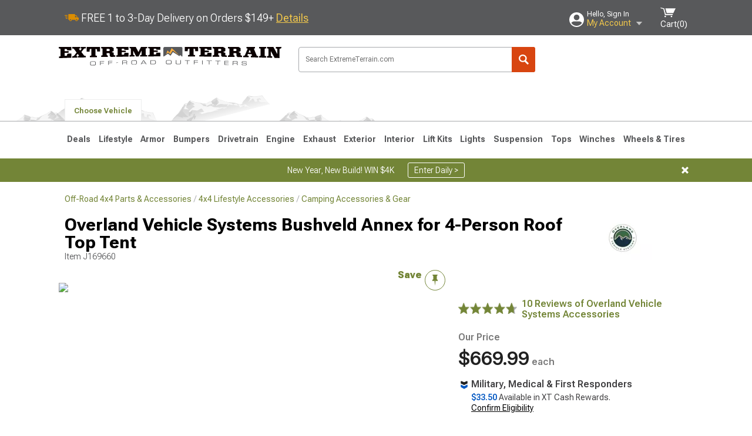

--- FILE ---
content_type: text/html; charset=utf-8
request_url: https://www.extremeterrain.com/overland-vehicle-systems-jeep-wrangler-bushveld-annex-for-4-person-roof-top-tent-18089902.html
body_size: 30773
content:



<!DOCTYPE html>
<html lang="en">
<head>
    <meta charset="utf-8" />
    <meta http-equiv="X-UA-Compatible" content="IE=edge" />

    <title>Overland Vehicle Systems Universal XT Bushveld Annex for 4-Person Roof Top Tent 18089902  - Free Shipping</title>

    
<!-- Standard PNG favicons -->
<link rel="icon" type="image/png" sizes="16x16"   href="/ClientResources/img/favicons/favicon-16x16.png" />
<link rel="icon" type="image/png" sizes="32x32"   href="/ClientResources/img/favicons/favicon-32x32.png" />
<link rel="icon" type="image/png" sizes="96x96"   href="/ClientResources/img/favicons/favicon-96x96.png" />
<link rel="icon" type="image/png" sizes="128x128" href="/ClientResources/img/favicons/favicon-128x128.png" />
<link rel="icon" type="image/png" sizes="160x160" href="/ClientResources/img/favicons/favicon-160x160.png" />
<link rel="icon" type="image/png" sizes="192x192" href="/ClientResources/img/favicons/favicon-192x192.png" />
<link rel="icon" type="image/png" sizes="194x194" href="/ClientResources/img/favicons/favicon-194x194.png" />
<link rel="icon" type="image/png" sizes="196x196" href="/ClientResources/img/favicons/favicon-196x196.png" />

<!-- Android/Chrome icons -->
<link rel="icon" type="image/png" sizes="192x192" href="/ClientResources/img/favicons/android-chrome-192x192.png" />
<link rel="icon" type="image/png" sizes="512x512" href="/ClientResources/img/favicons/android-chrome-512x512.png" />

<!-- Apple touch icons -->
<link rel="apple-touch-icon" sizes="57x57"   href="/ClientResources/img/favicons/apple-touch-icon-57x57.png" />
<link rel="apple-touch-icon" sizes="60x60"   href="/ClientResources/img/favicons/apple-touch-icon-60x60.png" />
<link rel="apple-touch-icon" sizes="72x72"   href="/ClientResources/img/favicons/apple-touch-icon-72x72.png" />
<link rel="apple-touch-icon" sizes="76x76"   href="/ClientResources/img/favicons/apple-touch-icon-76x76.png" />
<link rel="apple-touch-icon" sizes="114x114" href="/ClientResources/img/favicons/apple-touch-icon-114x114.png" />
<link rel="apple-touch-icon" sizes="120x120" href="/ClientResources/img/favicons/apple-touch-icon-120x120.png" />
<link rel="apple-touch-icon" sizes="144x144" href="/ClientResources/img/favicons/apple-touch-icon-144x144.png" />
<link rel="apple-touch-icon" sizes="152x152" href="/ClientResources/img/favicons/apple-touch-icon-152x152.png" />
<link rel="apple-touch-icon" sizes="167x167" href="/ClientResources/img/favicons/apple-touch-icon-167x167.png" />
<link rel="apple-touch-icon" sizes="180x180" href="/ClientResources/img/favicons/apple-touch-icon-180x180.png" />

<!-- Windows tile settings -->
<meta name="msapplication-TileColor"               content="#da532c" />
<meta name="msapplication-TileImage"               content="/ClientResources/img/favicons/mstile-144x144.png" />
<meta name="msapplication-square70x70logo"         content="/ClientResources/img/favicons/mstile-70x70.png" />
<meta name="msapplication-square150x150logo"       content="/ClientResources/img/favicons/mstile-150x150.png" />
<meta name="msapplication-wide310x150logo"         content="/ClientResources/img/favicons/mstile-310x150.png" />
<meta name="msapplication-square310x310logo"       content="/ClientResources/img/favicons/mstile-310x310.png" />

<!-- Theme color for Chrome/Firefox/Opera -->
<meta name="theme-color"                           content="#da532c" />




    <meta name="description" />
    <meta name="viewport" content="width=device-width, maximum-scale=1" />
    
    <meta property="og:site_name" content="ExtremeTerrain.com" />
    <meta property="og:type" content="website" />
    <meta property="og:url" content="https://www.extremeterrain.com/overland-vehicle-systems-jeep-wrangler-bushveld-annex-for-4-person-roof-top-tent-18089902.html" />
    <meta property="og:title" content="Overland Vehicle Systems Universal XT Bushveld Annex for 4-Person Roof Top Tent 18089902  - Free Shipping" />
    <meta name="msvalidate.01" content="6048088C6AB54B0617BAA852B58E7FD2" />
    <link href="https://plus.google.com/114762859616800998930" rel="publisher" />
    <link rel="preconnect" href="https://fonts.googleapis.com">
    <link rel="preconnect" href="https://fonts.gstatic.com" crossorigin>
    <link href="https://fonts.googleapis.com/css2?family=Roboto+Flex:opsz,wght@8..144,100..1000&display=swap" rel="stylesheet">
    <link href="https://fonts.googleapis.com/css2?family=Inter:ital,opsz,wght@0,14..32,100..900;1,14..32,100..900&display=swap" rel="stylesheet">

    <script src="/cdn-cgi/scripts/7d0fa10a/cloudflare-static/rocket-loader.min.js" data-cf-settings="13dfaf72e538aaf39f86db70-|49"></script><link href="/bundles/globalless.css?v=7df1752d35b8f73c02a25ae830c815a2bb4d22c4&#xA;" rel="preload stylesheet" as="style" onload="this.rel='stylesheet'" />
    <script src="https://cdnjs.cloudflare.com/ajax/libs/jquery/3.5.1/jquery.min.js" integrity="sha512-bLT0Qm9VnAYZDflyKcBaQ2gg0hSYNQrJ8RilYldYQ1FxQYoCLtUjuuRuZo+fjqhx/qtq/1itJ0C2ejDxltZVFg==" crossorigin="anonymous" type="13dfaf72e538aaf39f86db70-text/javascript"></script>
    <script src="https://cdnjs.cloudflare.com/ajax/libs/jquery.gray/1.6.0/js/jquery.gray.min.js" integrity="sha512-YCODGEBK7He0IjHzYTJJlwKCXL8mIiZZn1Mca6ZoGHP+Q4HqxaTEK5Aw/B00KN0vsSLEQbGW2AIOplw9I4iLsA==" crossorigin="anonymous" type="13dfaf72e538aaf39f86db70-text/javascript"></script>
    <script src="https://cdnjs.cloudflare.com/ajax/libs/modernizr/2.6.2/modernizr.min.js" integrity="sha512-JynkyJ/1167qkDbZ09NFUGKV3ARgnmySSzQLA1pEAnQuZqPodAD/gNhPkPjtqF5vMp4FPbILFW41Il7Zy3O+Bg==" crossorigin="anonymous" type="13dfaf72e538aaf39f86db70-text/javascript"></script>
    <script src="https://cdnjs.cloudflare.com/ajax/libs/jquery.hoverintent/1.10.1/jquery.hoverIntent.min.js" integrity="sha512-gx3WTM6qxahpOC/hBNUvkdZARQ2ObXSp/m+jmsEN8ZNJPymj8/Jamf8+/3kJQY1RZA2DR+KQfT+b3JEB0r9YRg==" crossorigin="anonymous" type="13dfaf72e538aaf39f86db70-text/javascript"></script>
    <script src="/bundles/js/librariesdesktop.js?v=7df1752d35b8f73c02a25ae830c815a2bb4d22c4
" type="13dfaf72e538aaf39f86db70-text/javascript"></script>
    <script data-cfasync="false" type="text/javascript">
        if (typeof Turn5 === 'undefined') Turn5 = {};
        if (typeof Turn5.Analytics === 'undefined') Turn5.Analytics = {};
        if (typeof Turn5.UserHasTieredPricing === 'undefined') Turn5.UserHasTieredPricing = {};
        if (typeof Turn5.PriceTierDisplayName === 'undefined') Turn5.PriceTierDisplayName = {};
        if (typeof Turn5.PriceTierName === 'undefined') Turn5.PriceTierName = {};
        Turn5.UserHasTieredPricing = false
        Turn5.PriceTierDisplayName = ""
        Turn5.PriceTierName =  ""
    </script>
    
    <meta name="robots" content="index,follow">
    <script src="/cdn-cgi/scripts/7d0fa10a/cloudflare-static/rocket-loader.min.js" data-cf-settings="13dfaf72e538aaf39f86db70-|49"></script><link href="/bundles/productdetailsless.css?v=7df1752d35b8f73c02a25ae830c815a2bb4d22c4&#xA;" rel="preload" as="style" onload="this.rel='stylesheet'" />
    <script src="/cdn-cgi/scripts/7d0fa10a/cloudflare-static/rocket-loader.min.js" data-cf-settings="13dfaf72e538aaf39f86db70-|49"></script><link href="/bundles/customerphotofeedlessdesktop.css?v=7df1752d35b8f73c02a25ae830c815a2bb4d22c4&#xA;" rel="preload" as="style" onload="this.rel='stylesheet'" />
    <script src="/cdn-cgi/scripts/7d0fa10a/cloudflare-static/rocket-loader.min.js" data-cf-settings="13dfaf72e538aaf39f86db70-|49"></script><link href="/bundles/productreviewslessdesktop.css?v=7df1752d35b8f73c02a25ae830c815a2bb4d22c4&#xA;" rel="preload" as="style" onload="this.rel='stylesheet'" />

        <meta property="og:image" content="https://www.extremeterrain.com/image/overland-vehicle-systems-jeep-wrangler-bushveld-annex-for-4-person-roof-top-tent-18089902.J169660.jpg" />

    <meta name="twitter:card" content="product">
    <meta name="twitter:site" content="&#64;extremeterrain">
    <meta name="twitter:creator" content="&#64;extremeterrain">
    <meta name="twitter:domain" content="extremeterrain.com">
    <meta name="twitter:title" content="Overland Vehicle Systems Bushveld Annex for 4-Person Roof Top Tent">
    <meta name="twitter:image" content="https://www.extremeterrain.com/image/overland-vehicle-systems-jeep-wrangler-bushveld-annex-for-4-person-roof-top-tent-18089902.J169660.jpg">
    <meta name="twitter:description" content="Premium Functional Design. The Overland Vehicle Systems Bushveld Annex is expertly crafted with marine-grade 420D polyester Oxford material, ensuring excellent waterproofing capabilities and long-lasting durability. The annex is designed with fade-less gaze breathable windows, providing ample ventilation while keeping bugs out. It also features two internal storage compartments, allowing you to keep your gear organized and easily accessible. The annex comes complete with a transportation cover that has a convenient carry handle, making it easy to transport and store when not in use.Warranty. This Overland Vehicle Systems Bushveld Annex is covered with a limited lifetime warranty against damages on materials and workmanship. Application. An Overland Vehicle Systems Bushveld Annex is expertly fabricated to be suitable with any vehicle, though some adaptation may be required." />
    <meta name="twitter:label1" content="PRICE">
    <meta name="twitter:data1" content="669.99">
    <meta name="twitter:label2" content="BRAND">
        <meta name="twitter:data2" content="Overland Vehicle Systems">
    <link rel="preload" as="image" href="https://turn5.scene7.com/is/image/Turn5/J169660?$s7product$?obj=car&amp;fit=fit,1&amp;wid=640&amp;hei=480&amp;sharpen=1" fetchpriority="high">
    <script type="13dfaf72e538aaf39f86db70-text/javascript">var _affirm_config = {
public_api_key: 'AGP1QUFGE8PZH3TT',
script: 'https://cdn1.affirm.com/js/v2/affirm.js'
};
(function (l, g, m, e, a, f, b) { var d, c = l[m] || {}, h = document.createElement(f), n = document.getElementsByTagName(f)[0], k = function (a, b, c) { return function () { a[b]._.push([c, arguments]) } }; c[e] = k(c, e, "set"); d = c[e]; c[a] = {}; c[a]._ = []; d._ = []; c[a][b] = k(c, a, b); a = 0; for (b = "set add save post open empty reset on off trigger ready setProduct".split(" ") ; a < b.length; a++) d[b[a]] = k(c, e, b[a]); a = 0; for (b = ["get", "token", "url", "items"]; a < b.length; a++) d[b[a]] = function () { }; h.async = !0; h.src = g[f]; n.parentNode.insertBefore(h, n); delete g[f]; d(g); l[m] = c })(window, _affirm_config, "affirm", "checkout", "ui", "script", "ready");
</script>

    

    <!-- begin Convert Experiences code--><script type="13dfaf72e538aaf39f86db70-text/javascript" src="//cdn-4.convertexperiments.com/v1/js/10047477-10048657.js?environment=production"></script><!-- end Convert Experiences code -->



    <link rel="canonical" href="https://www.extremeterrain.com/overland-vehicle-systems-jeep-wrangler-bushveld-annex-for-4-person-roof-top-tent-18089902.html" />

</head>
<body class=" ">
        <div id="BaseVehicleFitmentWizard"
             apiUrl="https://api.extremeterrain.com/"
             siteTheme="ExtremeTerrain"
             pageVehicleMakeId="0"
             pageVehicleMakeName=""
             pageVehicleGroupId="0"
             pageVehicleTypeId="0">
        </div>
        <div id="FlyoutVehicleFitmentWizard"
             apiUrl="https://api.extremeterrain.com/"
             siteTheme="ExtremeTerrain"
             autoplicityUrl="https://api.autoplicity.com/embed/">
        </div>


    <script type="13dfaf72e538aaf39f86db70-text/javascript">
    if (typeof Turn5 === 'undefined') Turn5 = {};
    if (typeof Turn5.Analytics === 'undefined') Turn5.Analytics = {};
    function _loadTagManager(dataLayerVar, id) {
        window[dataLayerVar] = window[dataLayerVar] || [];
        window[dataLayerVar].push({
            'gtm.start': new Date().getTime(),
            event: 'gtm.js'
        });
        var gtmScript = document.createElement('script');
        gtmScript.async = true;
        gtmScript.src = '//www.googletagmanager.com/gtm.js?id=' + id + '&l=' + dataLayerVar;
        document.getElementsByTagName('head')[0].appendChild(gtmScript);
    }
    if (!window.coreDataLayer) _loadTagManager('coreDataLayer', 'GTM-WR85Z8');
</script>

    <div id="page" class="page_container">
        





<header class="">
    <section class="upper_stripe_container">
        <div class="container">
            <div class="pull_left free_shipping">
                

<div>
    
<p><img style="vertical-align: middle;" src="/ClientResources/img/fast_ship.svg" /> <span style="vertical-align: middle;">FREE 1 to 3-Day Delivery on Orders $149+ <a class="text_link" href="/Customer-Service-Pages/Shipping/">Details</a> </span></p>
</div>


            </div>

            <div class="mini_nav pull_right ">
                <ul>
                        <li class="my_account_trigger_container">
                            <a href="#" title="Log in" class="my_account_trigger">
                                <svg viewBox="0 0 48 48" fill="none" xmlns="http://www.w3.org/2000/svg">
                                    <path fill-rule="evenodd" clip-rule="evenodd" d="M24 48C37.2562 48 48 37.2562 48 24C48 10.7438 37.2562 0 24 0C10.7438 0 0 10.7438 0 24C0 37.2562 10.7438 48 24 48ZM24 25.8455C29.0973 25.8455 33.2318 21.7132 33.2318 16.6159C33.2318 11.5165 29.0973 7.3841 24 7.3841C18.9027 7.3841 14.7682 11.5164 14.7682 16.6159C14.7682 21.7132 18.9027 25.8455 24 25.8455ZM6.6314 34.53C10.1926 40.391 16.6397 44.3091 24 44.3091C31.3603 44.3091 37.8078 40.3909 41.3686 34.53C41.347 34.3678 41.2842 34.2098 41.1739 34.0735C38.8978 31.2285 35.2957 29.5388 30.4622 29.5388H17.5372C12.7039 29.5388 9.10188 31.2285 6.8255 34.0735C6.71516 34.2098 6.65242 34.3678 6.63078 34.53H6.6314Z" fill="#ffffff" />
                                </svg>
                                <div class="text_container">
                                    <span class="greeting">Hello, Sign In</span>
                                    <span class="polygon">My Account</span>
                                </div>
                            </a>
                            


<div class="quick_action_container">
    <ul class="menu_list">
        <li>
                <a href="https://www.extremeterrain.com/login.html?returnurl=/summary.html" title="Log in" data-qatgt="header_login">
                    <svg viewBox="0 0 48 48" fill="none" xmlns="http://www.w3.org/2000/svg">
                        <path fill-rule="evenodd" clip-rule="evenodd" d="M24 48C37.2562 48 48 37.2562 48 24C48 10.7438 37.2562 0 24 0C10.7438 0 0 10.7438 0 24C0 37.2562 10.7438 48 24 48ZM24 25.8455C29.0973 25.8455 33.2318 21.7132 33.2318 16.6159C33.2318 11.5165 29.0973 7.3841 24 7.3841C18.9027 7.3841 14.7682 11.5164 14.7682 16.6159C14.7682 21.7132 18.9027 25.8455 24 25.8455ZM6.6314 34.53C10.1926 40.391 16.6397 44.3091 24 44.3091C31.3603 44.3091 37.8078 40.3909 41.3686 34.53C41.347 34.3678 41.2842 34.2098 41.1739 34.0735C38.8978 31.2285 35.2957 29.5388 30.4622 29.5388H17.5372C12.7039 29.5388 9.10188 31.2285 6.8255 34.0735C6.71516 34.2098 6.65242 34.3678 6.63078 34.53H6.6314Z" fill="#BCBCBC" />
                    </svg>Login to My Account
                </a>
        </li>
        <li>
                <a href="https://orders.extremeterrain.com/" title="Where's my order?">
                    <svg width="24" height="22" viewBox="0 0 24 22" fill="none" xmlns="http://www.w3.org/2000/svg">
                        <path fill-rule="evenodd" clip-rule="evenodd" d="M12.0504 0C12.0993 0.00532387 12.1483 0.0170366 12.1941 0.0340732L23.5745 3.00689H23.5831C23.862 3.07504 24.0409 3.34656 23.9919 3.62871V17.1642C23.9909 17.3953 23.8439 17.5997 23.6256 17.6753L12.177 21.7725C12.0333 21.8279 11.8715 21.8183 11.7341 21.747L11.7 21.7385V21.7299L0.362108 17.6752C0.148085 17.5975 0.00540161 17.3931 0.00433922 17.1641V3.60302C-0.0244102 3.37622 0.0916519 3.15582 0.293961 3.04934H0.302479C0.314192 3.04402 0.325905 3.03763 0.336554 3.03231C0.345072 3.03018 0.35359 3.02698 0.362108 3.02485C0.368496 3.02166 0.373819 3.01847 0.379145 3.01634C0.390858 3.01314 0.402569 3.00995 0.413218 3.00782L11.7937 0.0350015C11.8565 0.011576 11.9236 -0.0001375 11.9896 0.000928309H11.9981C12.0151 -0.00013641 12.0322 -0.00013641 12.0492 0.000928309L12.0504 0ZM11.9992 1.10738L2.72289 3.52657L6.2665 4.42951L14.9552 1.88253L11.9992 1.10738ZM17.008 2.4192L8.32779 4.96618L11.9992 5.90319L21.2671 3.52657L17.008 2.4192ZM1.09583 4.23358V16.781L11.4541 20.4865V6.88284L6.82012 5.69878V9.02105C6.82119 9.16693 6.76476 9.30855 6.66254 9.41183C6.56032 9.51618 6.42083 9.57474 6.27495 9.57474C6.12801 9.57474 5.98851 9.51618 5.88629 9.41183C5.78407 9.30854 5.72764 9.16693 5.72977 9.02105V5.41774L1.09583 4.23358Z" fill="#BCBCBC" />
                    </svg>Where's my order?
                </a>
        </li>
        <li>
                <a href="https://orders.extremeterrain.com/" title="Start a Return">
                    <svg width="24" height="22" viewBox="0 0 24 22" fill="none" xmlns="http://www.w3.org/2000/svg">
                        <path fill-rule="evenodd" clip-rule="evenodd" d="M12.0504 0C12.0993 0.00532387 12.1483 0.0170366 12.1941 0.0340732L23.5745 3.00689H23.5831C23.862 3.07504 24.0409 3.34656 23.9919 3.62871V17.1642C23.9909 17.3953 23.8439 17.5997 23.6256 17.6753L12.177 21.7725C12.0333 21.8279 11.8715 21.8183 11.7341 21.747L11.7 21.7385V21.7299L0.362108 17.6752C0.148085 17.5975 0.00540161 17.3931 0.00433922 17.1641V3.60302C-0.0244102 3.37622 0.0916519 3.15582 0.293961 3.04934H0.302479C0.314192 3.04402 0.325905 3.03763 0.336554 3.03231C0.345072 3.03018 0.35359 3.02698 0.362108 3.02485C0.368496 3.02166 0.373819 3.01847 0.379145 3.01634C0.390858 3.01314 0.402569 3.00995 0.413218 3.00782L11.7937 0.0350015C11.8565 0.011576 11.9236 -0.0001375 11.9896 0.000928309H11.9981C12.0151 -0.00013641 12.0322 -0.00013641 12.0492 0.000928309L12.0504 0ZM11.9992 1.10738L2.72289 3.52657L6.2665 4.42951L14.9552 1.88253L11.9992 1.10738ZM17.008 2.4192L8.32779 4.96618L11.9992 5.90319L21.2671 3.52657L17.008 2.4192ZM1.09583 4.23358V16.781L11.4541 20.4865V6.88284L6.82012 5.69878V9.02105C6.82119 9.16693 6.76476 9.30855 6.66254 9.41183C6.56032 9.51618 6.42083 9.57474 6.27495 9.57474C6.12801 9.57474 5.98851 9.51618 5.88629 9.41183C5.78407 9.30854 5.72764 9.16693 5.72977 9.02105V5.41774L1.09583 4.23358Z" fill="#BCBCBC" />
                    </svg>Start a Return
                </a>
        </li>
        <li>
            <a href="/saved-for-later.html" title="View your Build Lists" data-qatgt="header_sfl">
                <svg xmlns="http://www.w3.org/2000/svg" viewBox="0 0 10 20.72">
                    <path fill="#BCBCBC" d="M8.08,8.63V2.76C8.08,2,9.58,2.1,9.58,0H.38c0,2.1,1.54,2,1.54,2.76V8.63C1.23,8.63,0,9.43,0,11.85H10C10,9.43,8.77,8.63,8.08,8.63Z"></path>
                    <polygon fill="#BCBCBC" points="4.97 20.72 4 11.85 5.95 11.85 4.97 20.72"></polygon>
                </svg>Saved Products
            </a>
        </li>
        <li>
            <a href="https://servicecenter.extremeterrain.com/hc/en-us" title="FAQ">
                <svg width="24" height="23" viewBox="0 0 24 23" fill="none" xmlns="http://www.w3.org/2000/svg">
                    <mask id="path-1-inside-1" fill="#BCBCBC">
                        <path fill-rule="evenodd" clip-rule="evenodd" d="M3 0C1.34315 0 0 1.34315 0 3V14.5385C0 16.1953 1.34315 17.5385 3 17.5385H8.26943L11.134 22.5C11.5189 23.1667 12.4811 23.1667 12.866 22.5L15.7306 17.5385H21C22.6569 17.5385 24 16.1953 24 14.5385V3C24 1.34315 22.6569 0 21 0H3Z" />
                    </mask>
                    <path d="M8.26943 17.5385L10.0015 16.5385C9.64422 15.9197 8.98396 15.5385 8.26943 15.5385V17.5385ZM11.134 22.5L9.40192 23.5L11.134 22.5ZM12.866 22.5L14.5981 23.5L12.866 22.5ZM15.7306 17.5385V15.5385C15.016 15.5385 14.3558 15.9197 13.9985 16.5385L15.7306 17.5385ZM2 3C2 2.44772 2.44772 2 3 2V-2C0.238575 -2 -2 0.238578 -2 3H2ZM2 14.5385V3H-2V14.5385H2ZM3 15.5385C2.44772 15.5385 2 15.0907 2 14.5385H-2C-2 17.2999 0.238577 19.5385 3 19.5385V15.5385ZM8.26943 15.5385H3V19.5385H8.26943V15.5385ZM12.866 21.5L10.0015 16.5385L6.53738 18.5385L9.40192 23.5L12.866 21.5ZM11.134 21.5C11.5189 20.8333 12.4811 20.8333 12.866 21.5L9.40192 23.5C10.5566 25.5 13.4434 25.5 14.5981 23.5L11.134 21.5ZM13.9985 16.5385L11.134 21.5L14.5981 23.5L17.4626 18.5385L13.9985 16.5385ZM21 15.5385H15.7306V19.5385H21V15.5385ZM22 14.5385C22 15.0907 21.5523 15.5385 21 15.5385V19.5385C23.7614 19.5385 26 17.2999 26 14.5385H22ZM22 3V14.5385H26V3H22ZM21 2C21.5523 2 22 2.44772 22 3H26C26 0.238577 23.7614 -2 21 -2V2ZM3 2H21V-2H3V2Z" fill="#BCBCBC" mask="url(#path-1-inside-1)" />
                    <path d="M10.831 11.367H12.8981V10.8325C12.8981 10.5512 13.0407 10.4106 13.3258 10.4106H13.4541C14.7942 10.4106 15.6923 9.5244 15.6923 8.2022V6.82374C15.6923 5.50154 14.7942 4.61539 13.4541 4.61539H10.5316C9.20582 4.61539 8.30769 5.50154 8.30769 6.82374V7.70989H10.3748V6.79561C10.3748 6.51429 10.5174 6.37363 10.8025 6.37363H13.1975C13.4826 6.37363 13.6252 6.51429 13.6252 6.79561V8.23033C13.6252 8.51165 13.4826 8.65231 13.1975 8.65231H13.0549C11.7291 8.65231 10.831 9.53846 10.831 10.8607V11.367ZM12.8981 12.422H10.831V14.4615H12.8981V12.422Z" fill="#BCBCBC" />
                </svg>Got questions? (FAQs)
            </a>
        </li>
        <li>
            <a href="https://servicecenter.extremeterrain.com/hc/en-us" title="Customer Service">
                <svg width="24" height="23" viewBox="0 0 24 23" fill="none" xmlns="http://www.w3.org/2000/svg">
                    <mask id="path-1-inside-1" fill="#BCBCBC">
                        <path fill-rule="evenodd" clip-rule="evenodd" d="M3 0C1.34315 0 0 1.34315 0 3V14.5385C0 16.1953 1.34315 17.5385 3 17.5385H8.26943L11.134 22.5C11.5189 23.1667 12.4811 23.1667 12.866 22.5L15.7306 17.5385H21C22.6569 17.5385 24 16.1953 24 14.5385V3C24 1.34315 22.6569 0 21 0H3Z" />
                    </mask>
                    <path d="M8.26943 17.5385L10.0015 16.5385C9.64422 15.9197 8.98396 15.5385 8.26943 15.5385V17.5385ZM11.134 22.5L9.40192 23.5L11.134 22.5ZM12.866 22.5L14.5981 23.5L12.866 22.5ZM15.7306 17.5385V15.5385C15.016 15.5385 14.3558 15.9197 13.9985 16.5385L15.7306 17.5385ZM2 3C2 2.44772 2.44772 2 3 2V-2C0.238575 -2 -2 0.238578 -2 3H2ZM2 14.5385V3H-2V14.5385H2ZM3 15.5385C2.44772 15.5385 2 15.0907 2 14.5385H-2C-2 17.2999 0.238577 19.5385 3 19.5385V15.5385ZM8.26943 15.5385H3V19.5385H8.26943V15.5385ZM12.866 21.5L10.0015 16.5385L6.53738 18.5385L9.40192 23.5L12.866 21.5ZM11.134 21.5C11.5189 20.8333 12.4811 20.8333 12.866 21.5L9.40192 23.5C10.5566 25.5 13.4434 25.5 14.5981 23.5L11.134 21.5ZM13.9985 16.5385L11.134 21.5L14.5981 23.5L17.4626 18.5385L13.9985 16.5385ZM21 15.5385H15.7306V19.5385H21V15.5385ZM22 14.5385C22 15.0907 21.5523 15.5385 21 15.5385V19.5385C23.7614 19.5385 26 17.2999 26 14.5385H22ZM22 3V14.5385H26V3H22ZM21 2C21.5523 2 22 2.44772 22 3H26C26 0.238577 23.7614 -2 21 -2V2ZM3 2H21V-2H3V2Z" fill="#BCBCBC" mask="url(#path-1-inside-1)" />
                    <path d="M10.831 11.367H12.8981V10.8325C12.8981 10.5512 13.0407 10.4106 13.3258 10.4106H13.4541C14.7942 10.4106 15.6923 9.5244 15.6923 8.2022V6.82374C15.6923 5.50154 14.7942 4.61539 13.4541 4.61539H10.5316C9.20582 4.61539 8.30769 5.50154 8.30769 6.82374V7.70989H10.3748V6.79561C10.3748 6.51429 10.5174 6.37363 10.8025 6.37363H13.1975C13.4826 6.37363 13.6252 6.51429 13.6252 6.79561V8.23033C13.6252 8.51165 13.4826 8.65231 13.1975 8.65231H13.0549C11.7291 8.65231 10.831 9.53846 10.831 10.8607V11.367ZM12.8981 12.422H10.831V14.4615H12.8981V12.422Z" fill="#BCBCBC" />
                </svg>Customer Service
            </a>
        </li>
    </ul>
    <div class="button_container">
            <a href="https://www.extremeterrain.com/login.html?returnurl=/summary.html" class="login" title="View Your Account" data-qatgt="header_login">
                Sign In
            </a>
            <p>New Customer? <a href="https://www.extremeterrain.com/login.html?returnurl=/summary.html&amp;createaccount=1" class="text_link" title="Create Account">Start Here</a></p>
    </div>
</div>
                        </li>
                    <li class="cart_container">
                        <a href="/shopping-cart.html" data-can-show="false" class="cart_trigger" title="View your Shopping Cart" data-qatgt="header_cart">
                            <svg xmlns="http://www.w3.org/2000/svg" viewBox="0 0 25 16" enable-background="new 0 0 25 16">
                                <g fill="#ffffff">
                                    <path d="m6.4 1.6l-6.4-1.6.9 1.5 4.1 1 2.6 10.1h.4 1.2 10.7l.8-1.9h-11.9z" />
                                    <path d="m8.2 1.4l2.2 7.8h10.9l3.7-7.8z" />
                                    <ellipse cx="8" cy="14.8" rx="1.3" ry="1.2" />
                                    <ellipse cx="18.2" cy="14.8" rx="1.3" ry="1.2" />
                                </g>
                            </svg>
                            <span>
                                Cart(<span class="cart_count">0</span>)
                            </span>
                        </a>
                        

<div class="mini_cart">
    <ul>
    </ul>
    <div class="button_container">
        <a class="alt_btn secondary" href="/shopping-cart.html" title="View your Shopping Cart">View Cart (<span class="cart_count">0</span>)</a>
    </div>
</div>
                    </li>
                </ul>
            </div>
        </div>
    </section>
    <section class="container global ">
        <a href="/?VehicleGroup=0" class="text_replace logo" title="ExtremeTerrain.com" data-qatgt='site_logo'>ExtremeTerrain.com</a>
            <div class="search_form_container pull_right">
                <div class="search_form header_search">

                    <script src="/bundles/js/sitesearchcardcontainerbundle.js?v=7df1752d35b8f73c02a25ae830c815a2bb4d22c4
" type="13dfaf72e538aaf39f86db70-text/javascript"></script>
                    <div class="sites_search_card_container">
                        <div id="SiteSearchCardContainer"
                            vehiclegroup="0"
                            vehicletype="0"
                            sitetheme="XT"></div>
                    </div>

<form action="/search" data-form-type="TopNavSearch" id="search" method="get">                        <span class="header_search_input_container">
                            <input autocomplete="off" autocorrect="off" id="keywords" maxlength="256" name="keywords" placeholder="Search ExtremeTerrain.com" spellcheck="false" type="text" value="" />
                        </span>
<input id="generationId" name="generationId" type="hidden" value="" /><input id="vehicleGroup" name="vehicleGroup" type="hidden" value="0" /><input id="vehicleType" name="vehicleType" type="hidden" value="0" />                        <span class="clear_search hidden"></span>
<button type="submit">Search</button>                        <ul class="autocomplete"></ul>
</form>                </div>
            </div>
                 <div id="salesTechStripeContainer"
                 style="width:243.88px; min-width:243.88px; height:98px; flex:0 0 243.88px;"
                 data-sitetheme="ExtremeTerrain"
                 data-vehicledisplayname=""
                 data-assist-id=""
                 data-hours-text=" M-F 8:30A-11P ET, Sat-Sun 8:30A-9P ET">
            </div>
<script src="/bundles/js/salestechstripecontainerbundle.js?v=7df1752d35b8f73c02a25ae830c815a2bb4d22c4
" type="13dfaf72e538aaf39f86db70-text/javascript"></script>    </section>

        <section class="container tabs_container">
            <img src="/ClientResources/img/mountains_d.png" class="bg-image adjusted" alt="Logo Image" />
            <ul class="tabs">
                    <li class="persistent_module_container hidden">
                        <div class="PersistentVehicleFitmentWizardCard"
                            siteTheme="ExtremeTerrain"
                            isHeader="true"
                            pageVehicleGroupId="0"
                            pageVehicleTypeId="0">
                        </div>
                    </li>
                        <li class="change_vehicle_trigger">
                            <a href="/?VehicleGroup=0">
                                <span>Choose Vehicle</span>
                            </a>
                        </li>
            </ul>
        </section>

        <section class="gen_select_container">
            <div class="container">
                <ul class="row gen_select_menu">
                    

        <li class="col_2">
            <a href="/jeep-jl-wrangler-parts.html" class="">
                <p class="generation" data-image-url="https://www.extremeterrain.com/image/Gen_Wrangler_JL">2018-2026 JL</p>
            </a>
        </li>
        <li class="col_2">
            <a href="/wrangler-jeep-jk-parts.html" class="">
                <p class="generation" data-image-url="https://www.extremeterrain.com/image/Gen_Wrangler_JKpng">2007-2018 JK</p>
            </a>
        </li>
        <li class="col_2">
            <a href="/wrangler-jeep-tj-parts.html" class="">
                <p class="generation" data-image-url="https://www.extremeterrain.com/image/Gen_Wrangler_TJpng">1997-2006 TJ</p>
            </a>
        </li>
        <li class="col_2">
            <a href="/wrangler-jeep-yj-parts.html" class="">
                <p class="generation" data-image-url="https://www.extremeterrain.com/image/Gen_Wrangler_YJpng">1987-1995 YJ</p>
            </a>
        </li>
        <li class="col_2">
            <a href="/cj7-jeep-accessories-parts.html" class="">
                <p class="generation" data-image-url="https://www.extremeterrain.com/image/Gen_CJ_1985">1976-1986 CJ7</p>
            </a>
        </li>

                </ul>
                <nav class="tier_one">

                    


    <ul class="nav_first_tier">

            <li>
                <a href="/off-road-4x4-specials.html" title="Deals">
                    Deals
                </a>
                <div class="nav_second_tier position_1 ">
                        <div class="single_items_container column_1">
                                <span class="single_item">
                                    <a href="/best-sellers.html" title="Most Popular">Most Popular</a>
                                </span>
                                <span class="single_item">
                                    <a href="/xt-clearance-parts.html" title="Clearance">Clearance</a>
                                </span>
                                <span class="single_item">
                                    <a href="/just-reduced.html" title="Just Reduced!">Just Reduced!</a>
                                </span>
                                <span class="single_item">
                                    <a href="/military-first-responders.html" title="Military, Medical &amp; First Responder Program">Military, Medical &amp; First Responder Program</a>
                                </span>
                                <span class="single_item">
                                    <a href="/xt-new-products.html" title="New Products">New Products</a>
                                </span>
                                <span class="single_item">
                                    <a href="/xt-open-box.html" title="Open Box">Open Box</a>
                                </span>
                                <span class="single_item">
                                    <a href="/extreme-terrain-brands.html" title="Shop by Brands">Shop by Brands</a>
                                </span>
                        </div>   
                    <div class="fade_effect"></div>
                    <div class="shop_all_container">
                        <a href="/off-road-4x4-specials.html" data-link-type='shop_all_category' title="Shop All Deals">Shop All Deals</a>
                        <span class="shop_all_arrow"></span>
                    </div>
                </div>
            </li>
            <li>
                <a href="/4x4-gifts-lifestyle.html" title="Lifestyle">
                    Lifestyle
                </a>
                <div class="nav_second_tier position_1 ">
                        <div class="single_items_container column_1">
                                <span class="single_item">
                                    <a href="/off-road-4x4-apparel.html" title="Apparel">Apparel</a>
                                </span>
                                <span class="single_item">
                                    <a href="/audio-cb-equipment.html" title="Audio &amp; CB Equipment">Audio &amp; CB Equipment</a>
                                </span>
                                <span class="single_item">
                                    <a href="/automotive-cameras.html" title="Automotive Cameras">Automotive Cameras</a>
                                </span>
                                <span class="single_item">
                                    <a href="/automotive-detailing.html" title="Automotive Detailing">Automotive Detailing</a>
                                </span>
                                <span class="single_item">
                                    <a href="/backup-camera-systems.html" title="Backup Camera Systems">Backup Camera Systems</a>
                                </span>
                                <span class="single_item">
                                    <a href="/camping-accessories-gear.html" title="Camping Accessories &amp; Gear">Camping Accessories &amp; Gear</a>
                                </span>
                                <span class="single_item">
                                    <a href="/gift-cards.html" title="Gift Cards">Gift Cards</a>
                                </span>
                                <span class="single_item">
                                    <a href="/license-plates-frames.html" title="License Plates &amp; Frames">License Plates &amp; Frames</a>
                                </span>
                                <span class="single_item">
                                    <a href="/paints-coatings.html" title="Paints &amp; Coatings">Paints &amp; Coatings</a>
                                </span>
                                <span class="single_item">
                                    <a href="/pet-accessories.html" title="Pet Accessories">Pet Accessories</a>
                                </span>
                                <span class="single_item">
                                    <a href="/safety-gear-equipment.html" title="Safety Gear &amp; Equipment">Safety Gear &amp; Equipment</a>
                                </span>
                                <span class="single_item">
                                    <a href="/specialty-tools-maintenance.html" title="Specialty Tools &amp; Maintenance">Specialty Tools &amp; Maintenance</a>
                                </span>
                                <span class="single_item">
                                    <a href="/sun-shades.html" title="Sun Shades">Sun Shades</a>
                                </span>
                                <span class="single_item">
                                    <a href="/toys-collectibles.html" title="Toys &amp; Collectibles">Toys &amp; Collectibles</a>
                                </span>
                        </div>   
                    <div class="fade_effect"></div>
                    <div class="shop_all_container">
                        <a href="/4x4-gifts-lifestyle.html" data-link-type='shop_all_category' title="Shop All Lifestyle">Shop All Lifestyle</a>
                        <span class="shop_all_arrow"></span>
                    </div>
                </div>
            </li>
            <li>
                <a href="/off-road-4x4-armor-protection.html" title="Armor">
                    Armor
                </a>
                <div class="nav_second_tier position_1 ">
                        <div class="single_items_container column_1">
                                <span class="single_item">
                                    <a href="/off-road-4x4-body-armor.html" title="Body Armor">Body Armor</a>
                                </span>
                                <span class="single_item">
                                    <a href="/off-road-4x4-bumpers-towing.html" title="Bumpers">Bumpers</a>
                                </span>
                                <span class="single_item">
                                    <a href="/rock-sliders-rocker-guards.html" title="Rock Sliders &amp; Rocker Guards">Rock Sliders &amp; Rocker Guards</a>
                                </span>
                                <span class="single_item">
                                    <a href="/roll-bars-cages.html" title="Roll Bars &amp; Cages">Roll Bars &amp; Cages</a>
                                </span>
                                <span class="single_item">
                                    <a href="/running-boards-side-steps.html" title="Running Boards &amp; Side Steps">Running Boards &amp; Side Steps</a>
                                </span>
                                <span class="single_item">
                                    <a href="/aftermarket-off-road-skid-plates.html" title="Skid Plates">Skid Plates</a>
                                </span>
                        </div>   
                    <div class="fade_effect"></div>
                    <div class="shop_all_container">
                        <a href="/off-road-4x4-armor-protection.html" data-link-type='shop_all_category' title="Shop All Armor">Shop All Armor</a>
                        <span class="shop_all_arrow"></span>
                    </div>
                </div>
            </li>
            <li>
                <a href="/off-road-4x4-bumpers-towing.html" title="Bumpers">
                    Bumpers
                </a>
                <div class="nav_second_tier position_1 ">
                        <div class="single_items_container column_1">
                                <span class="single_item">
                                    <a href="/bumper-accessories.html" title="Bumper Accessories">Bumper Accessories</a>
                                </span>
                                <span class="single_item">
                                    <a href="/bumper-mounted-lights.html" title="Bumper Mounted Lights">Bumper Mounted Lights</a>
                                </span>
                                <span class="single_item">
                                    <a href="/aftermarket-off-road-front-bumpers.html" title="Front Bumpers">Front Bumpers</a>
                                </span>
                                <span class="single_item">
                                    <a href="/aftermarket-grille-guards.html" title="Grille Guards">Grille Guards</a>
                                </span>
                                <span class="single_item">
                                    <a href="/hitches-towing.html" title="Hitches &amp; Towing">Hitches &amp; Towing</a>
                                </span>
                                <span class="single_item">
                                    <a href="/aftermarket-off-road-rear-bumpers.html" title="Rear Bumpers">Rear Bumpers</a>
                                </span>
                                <span class="single_item">
                                    <a href="/off-road-tire-carriers.html" title="Tire Carriers">Tire Carriers</a>
                                </span>
                                <span class="single_item">
                                    <a href="/off-road-4x4-winches-recovery.html" title="Winches">Winches</a>
                                </span>
                        </div>   
                    <div class="fade_effect"></div>
                    <div class="shop_all_container">
                        <a href="/off-road-4x4-bumpers-towing.html" data-link-type='shop_all_category' title="Shop All Bumpers">Shop All Bumpers</a>
                        <span class="shop_all_arrow"></span>
                    </div>
                </div>
            </li>
            <li>
                <a href="/off-road-drivetrain-parts.html" title="Drivetrain">
                    Drivetrain
                </a>
                <div class="nav_second_tier position_1 ">
                        <div class="single_items_container column_1">
                                <span class="single_item">
                                    <a href="/axles-hubs.html" title="Axles &amp; Hubs">Axles &amp; Hubs</a>
                                </span>
                                <span class="single_item">
                                    <a href="/off-road-brakes.html" title="Brakes">Brakes</a>
                                </span>
                                <span class="single_item">
                                    <a href="/clutch-kits-clutch-accessories.html" title="Clutch Kits &amp; Clutch Accessories">Clutch Kits &amp; Clutch Accessories</a>
                                </span>
                                <span class="single_item">
                                    <a href="/differential-carriers.html" title="Differential Carriers">Differential Carriers</a>
                                </span>
                                <span class="single_item">
                                    <a href="/differential-covers.html" title="Differential Covers">Differential Covers</a>
                                </span>
                                <span class="single_item">
                                    <a href="/driveshafts-u-joints.html" title="Driveshafts &amp; U-Joints">Driveshafts &amp; U-Joints</a>
                                </span>
                                <span class="single_item">
                                    <a href="/4x4-lockers-off-road.html" title="Lockers">Lockers</a>
                                </span>
                                <span class="single_item">
                                    <a href="/oil-engine-fluids-for-performance.html" title="Oils &amp; Fluids">Oils &amp; Fluids</a>
                                </span>
                                <span class="single_item">
                                    <a href="/ring-pinion-gears.html" title="Ring &amp; Pinion Gears">Ring &amp; Pinion Gears</a>
                                </span>
                                <span class="single_item">
                                    <a href="/aftermarket-4x4-shift-knobs.html" title="Shift Knobs">Shift Knobs</a>
                                </span>
                                <span class="single_item">
                                    <a href="/slip-yoke-eliminator-kits.html" title="Slip Yoke Eliminator Kits">Slip Yoke Eliminator Kits</a>
                                </span>
                                <span class="single_item">
                                    <a href="/transfer-case-drops.html" title="Transfer Case Drops">Transfer Case Drops</a>
                                </span>
                                <span class="single_item">
                                    <a href="/4x4-transfer-cases.html" title="Transfer Cases">Transfer Cases</a>
                                </span>
                                <span class="single_item">
                                    <a href="/transmission-transfer-case-upgrades.html" title="Transmission &amp; Transfer Case Upgrades">Transmission &amp; Transfer Case Upgrades</a>
                                </span>
                                <span class="single_item">
                                    <a href="/performance-4x4-transmissions.html" title="Transmissions">Transmissions</a>
                                </span>
                        </div>   
                    <div class="fade_effect"></div>
                    <div class="shop_all_container">
                        <a href="/off-road-drivetrain-parts.html" data-link-type='shop_all_category' title="Shop All Drivetrain">Shop All Drivetrain</a>
                        <span class="shop_all_arrow"></span>
                    </div>
                </div>
            </li>
            <li>
                <a href="/4x4-engine-parts.html" title="Engine">
                    Engine
                </a>
                <div class="nav_second_tier position_2 ">
                        <div class="single_items_container column_2">
                                <span class="single_item">
                                    <a href="/alternators-starters.html" title="Alternators &amp; Starters">Alternators &amp; Starters</a>
                                </span>
                                <span class="single_item">
                                    <a href="/performance-batteries.html" title="Batteries">Batteries</a>
                                </span>
                                <span class="single_item">
                                    <a href="/cold-air-intakes-air-filters.html" title="Cold Air Intakes &amp; Air Filters">Cold Air Intakes &amp; Air Filters</a>
                                </span>
                                <span class="single_item">
                                    <a href="/cooling-system.html" title="Cooling System">Cooling System</a>
                                </span>
                                <span class="single_item">
                                    <a href="/ecus-engine-management-systems.html" title="ECUs &amp; Engine Management Systems">ECUs &amp; Engine Management Systems</a>
                                </span>
                                <span class="single_item">
                                    <a href="/engine-transmission-mounts.html" title="Engine &amp; Transmission Mounts">Engine &amp; Transmission Mounts</a>
                                </span>
                                <span class="single_item">
                                    <a href="/engine-dressup.html" title="Engine Dressup">Engine Dressup</a>
                                </span>
                                <span class="single_item">
                                    <a href="/fabrication-parts.html" title="Fabrication Parts &amp; Accessories">Fabrication Parts &amp; Accessories</a>
                                </span>
                                <span class="single_item">
                                    <a href="/aftermarket-performance-fuel-system-parts.html" title="Fuel System Parts">Fuel System Parts</a>
                                </span>
                                <span class="single_item">
                                    <a href="/performance-gaskets-seals-filters.html" title="Gaskets, Seals &amp; Filters">Gaskets, Seals &amp; Filters</a>
                                </span>
                                <span class="single_item">
                                    <a href="/heating-ac-parts.html" title="Heating &amp; A/C Parts">Heating &amp; A/C Parts</a>
                                </span>
                                <span class="single_item">
                                    <a href="/performance-ignition-parts.html" title="Ignition">Ignition</a>
                                </span>
                                <span class="single_item">
                                    <a href="/internal-engine-parts.html" title="Internal Engine Parts">Internal Engine Parts</a>
                                </span>
                                <span class="single_item">
                                    <a href="/nitrous-kits.html" title="Nitrous Kits">Nitrous Kits</a>
                                </span>
                                <span class="single_item">
                                    <a href="/oil-catch-cans.html" title="Oil Catch Cans">Oil Catch Cans</a>
                                </span>
                                <span class="single_item">
                                    <a href="/oil-pans-parts.html" title="Oil Pans &amp; Parts">Oil Pans &amp; Parts</a>
                                </span>
                                <span class="single_item">
                                    <a href="/oil-engine-fluids-for-performance.html" title="Oils &amp; Fluids">Oils &amp; Fluids</a>
                                </span>
                                <span class="single_item">
                                    <a href="/power-packages.html" title="Power Packages">Power Packages</a>
                                </span>
                                <span class="single_item">
                                    <a href="/4x4-off-road-remote-start-keyless-entry-alarm.html" title="Remote Start, Keyless Entry, &amp; Alarms">Remote Start, Keyless Entry, &amp; Alarms</a>
                                </span>
                                <span class="single_item">
                                    <a href="/reservoir-tanks.html" title="Reservoir Tanks">Reservoir Tanks</a>
                                </span>
                                <span class="single_item">
                                    <a href="/sensors-sending-units.html" title="Sensors &amp; Sending Units">Sensors &amp; Sending Units</a>
                                </span>
                                <span class="single_item">
                                    <a href="/snorkels.html" title="Snorkels">Snorkels</a>
                                </span>
                                <span class="single_item">
                                    <a href="/supercharger-kits.html" title="Supercharger Kits">Supercharger Kits</a>
                                </span>
                                <span class="single_item">
                                    <a href="/throttle-body-spacers.html" title="Throttle Body Spacers">Throttle Body Spacers</a>
                                </span>
                                <span class="single_item">
                                    <a href="/throttle-enhancement.html" title="Throttle Enhancement">Throttle Enhancement</a>
                                </span>
                                <span class="single_item">
                                    <a href="/performance-tuners.html" title="Tuners">Tuners</a>
                                </span>
                        </div>   
                    <div class="fade_effect"></div>
                    <div class="shop_all_container">
                        <a href="/4x4-engine-parts.html" data-link-type='shop_all_category' title="Shop All Engine">Shop All Engine</a>
                        <span class="shop_all_arrow"></span>
                    </div>
                </div>
            </li>
            <li>
                <a href="/4x4-exhaust-systems.html" title="Exhaust">
                    Exhaust
                </a>
                <div class="nav_second_tier position_1 ">
                        <div class="single_items_container column_1">
                                <span class="single_item">
                                    <a href="/axle-back-exhaust.html" title="Axle-Back Exhaust">Axle-Back Exhaust</a>
                                </span>
                                <span class="single_item">
                                    <a href="/performance-cat-back-exhaust.html" title="Cat-Back Exhaust">Cat-Back Exhaust</a>
                                </span>
                                <span class="single_item">
                                    <a href="/exhaust-accessories.html" title="Exhaust Accessories">Exhaust Accessories</a>
                                </span>
                                <span class="single_item">
                                    <a href="/aftermarket-performance-headers.html" title="Headers">Headers</a>
                                </span>
                                <span class="single_item">
                                    <a href="/mid-pipes.html" title="Mid-Pipes">Mid-Pipes</a>
                                </span>
                                <span class="single_item">
                                    <a href="/aftermarket-performance-mufflers.html" title="Mufflers">Mufflers</a>
                                </span>
                                <span class="single_item">
                                    <a href="/stock-replacement-exhaust.html" title="Stock Replacement Exhaust">Stock Replacement Exhaust</a>
                                </span>
                        </div>   
                    <div class="fade_effect"></div>
                    <div class="shop_all_container">
                        <a href="/4x4-exhaust-systems.html" data-link-type='shop_all_category' title="Shop All Exhaust">Shop All Exhaust</a>
                        <span class="shop_all_arrow"></span>
                    </div>
                </div>
            </li>
            <li>
                <a href="/off-road-exterior-mods.html" title="Exterior">
                    Exterior
                </a>
                <div class="nav_second_tier position_3 ">
                        <div class="single_items_container column_3">
                                <span class="single_item">
                                    <a href="/aftermarket-off-road-antennas.html" title="Antennas">Antennas</a>
                                </span>
                                <span class="single_item">
                                    <a href="/bike-racks.html" title="Bike Racks">Bike Racks</a>
                                </span>
                                <span class="single_item">
                                    <a href="/off-road-4x4-body-armor.html" title="Body Armor">Body Armor</a>
                                </span>
                                <span class="single_item">
                                    <a href="/aftermarket-body-kits-spoilers-trim.html" title="Body Kits, Spoilers, &amp; Trim">Body Kits, Spoilers, &amp; Trim</a>
                                </span>
                                <span class="single_item">
                                    <a href="/bug-deflectors-window-visors.html" title="Bug Deflectors &amp; Window Visors">Bug Deflectors &amp; Window Visors</a>
                                </span>
                                <span class="single_item">
                                    <a href="/off-road-4x4-bumpers-towing.html" title="Bumpers">Bumpers</a>
                                </span>
                                <span class="single_item">
                                    <a href="/caliper-covers.html" title="Caliper Covers">Caliper Covers</a>
                                </span>
                                <span class="single_item">
                                    <a href="/complete-styling-kits.html" title="Complete Styling Kits">Complete Styling Kits</a>
                                </span>
                                <span class="single_item">
                                    <a href="/doors-door-accessories.html" title="Doors &amp; Door Accessories">Doors &amp; Door Accessories</a>
                                </span>
                                <span class="single_item">
                                    <a href="/fender-flares-fenders.html" title="Fender Flares &amp; Fenders">Fender Flares &amp; Fenders</a>
                                </span>
                                <span class="single_item">
                                    <a href="/fuel-doors-gas-caps.html" title="Fuel Doors &amp; Gas Caps">Fuel Doors &amp; Gas Caps</a>
                                </span>
                                <span class="single_item">
                                    <a href="/grille-inserts-overlays.html" title="Grille Inserts &amp; Overlays">Grille Inserts &amp; Overlays</a>
                                </span>
                                <span class="single_item">
                                    <a href="/hoods-hood-accessories.html" title="Hoods &amp; Hood Accessories">Hoods &amp; Hood Accessories</a>
                                </span>
                                <span class="single_item">
                                    <a href="/inner-fender.html" title="Inner Fender">Inner Fender</a>
                                </span>
                                <span class="single_item">
                                    <a href="/light-window-tint.html" title="Light &amp; Window Tint">Light &amp; Window Tint</a>
                                </span>
                                <span class="single_item">
                                    <a href="/off-road-4x4-lights.html" title="Lights">Lights</a>
                                </span>
                                <span class="single_item">
                                    <a href="/aftermarket-4x4-mirrors.html" title="Mirrors">Mirrors</a>
                                </span>
                                <span class="single_item">
                                    <a href="/mud-flaps-guards.html" title="Mud Flaps &amp; Guards">Mud Flaps &amp; Guards</a>
                                </span>
                                <span class="single_item">
                                    <a href="/offroad-storage.html" title="Offroad Storage">Offroad Storage</a>
                                </span>
                                <span class="single_item">
                                    <a href="/ramps-for-off-road-vehicles.html" title="Ramps">Ramps</a>
                                </span>
                                <span class="single_item">
                                    <a href="/rear-cargo-racks.html" title="Rear Cargo Racks">Rear Cargo Racks</a>
                                </span>
                                <span class="single_item">
                                    <a href="/restoration-parts.html" title="Restoration Parts">Restoration Parts</a>
                                </span>
                                <span class="single_item">
                                    <a href="/rock-sliders-rocker-guards.html" title="Rock Sliders &amp; Rocker Guards">Rock Sliders &amp; Rocker Guards</a>
                                </span>
                                <span class="single_item">
                                    <a href="/roll-bars-cages.html" title="Roll Bars &amp; Cages">Roll Bars &amp; Cages</a>
                                </span>
                                <span class="single_item">
                                    <a href="/off-road-roof-racks.html" title="Roof Racks">Roof Racks</a>
                                </span>
                                <span class="single_item">
                                    <a href="/running-boards-side-steps.html" title="Running Boards &amp; Side Steps">Running Boards &amp; Side Steps</a>
                                </span>
                                <span class="single_item">
                                    <a href="/aftermarket-off-road-skid-plates.html" title="Skid Plates">Skid Plates</a>
                                </span>
                                <span class="single_item">
                                    <a href="/4x4-snow-plows.html" title="Snow Plows">Snow Plows</a>
                                </span>
                                <span class="single_item">
                                    <a href="/stickers-vinyl-decals.html" title="Stickers &amp; Vinyl Decals">Stickers &amp; Vinyl Decals</a>
                                </span>
                                <span class="single_item">
                                    <a href="/off-road-tire-carriers.html" title="Tire Carriers">Tire Carriers</a>
                                </span>
                                <span class="single_item">
                                    <a href="/tire-covers.html" title="Tire Covers">Tire Covers</a>
                                </span>
                                <span class="single_item">
                                    <a href="/off-road-4x4-tops.html" title="Tops">Tops</a>
                                </span>
                                <span class="single_item">
                                    <a href="/aftermarket-4x4-vinyl-wrap-ppf-accessories.html" title="Vinyl Wrap &amp; PPF Accessories">Vinyl Wrap &amp; PPF Accessories</a>
                                </span>
                        </div>   
                    <div class="fade_effect"></div>
                    <div class="shop_all_container">
                        <a href="/off-road-exterior-mods.html" data-link-type='shop_all_category' title="Shop All Exterior">Shop All Exterior</a>
                        <span class="shop_all_arrow"></span>
                    </div>
                </div>
            </li>
            <li>
                <a href="/off-road-interior-upgrades.html" title="Interior">
                    Interior
                </a>
                <div class="nav_second_tier position_2 ">
                        <div class="single_items_container column_2">
                                <span class="single_item">
                                    <a href="/audio-cb-equipment.html" title="Audio &amp; CB Equipment">Audio &amp; CB Equipment</a>
                                </span>
                                <span class="single_item">
                                    <a href="/carpeting-flooring.html" title="Carpeting &amp; Flooring">Carpeting &amp; Flooring</a>
                                </span>
                                <span class="single_item">
                                    <a href="/aftermarket-performance-center-consoles.html" title="Center Consoles">Center Consoles</a>
                                </span>
                                <span class="single_item">
                                    <a href="/aftermarket-floor-mats.html" title="Floor Mats">Floor Mats</a>
                                </span>
                                <span class="single_item">
                                    <a href="/aftermarket-gauges.html" title="Gauges">Gauges</a>
                                </span>
                                <span class="single_item">
                                    <a href="/grab-handles-padding.html" title="Grab Handles &amp; Padding">Grab Handles &amp; Padding</a>
                                </span>
                                <span class="single_item">
                                    <a href="/aftermarket-headliners.html" title="Headliners">Headliners</a>
                                </span>
                                <span class="single_item">
                                    <a href="/aftermarket-interior-lighting.html" title="Interior Lighting">Interior Lighting</a>
                                </span>
                                <span class="single_item">
                                    <a href="/interior-restoration.html" title="Interior Restoration">Interior Restoration</a>
                                </span>
                                <span class="single_item">
                                    <a href="/interior-storage.html" title="Interior Storage">Interior Storage</a>
                                </span>
                                <span class="single_item">
                                    <a href="/interior-trim.html" title="Interior Trim">Interior Trim</a>
                                </span>
                                <span class="single_item">
                                    <a href="/aftermarket-navigation-systems.html" title="Navigation Systems">Navigation Systems</a>
                                </span>
                                <span class="single_item">
                                    <a href="/rear-cargo-storage.html" title="Rear Cargo Storage">Rear Cargo Storage</a>
                                </span>
                                <span class="single_item">
                                    <a href="/4x4-off-road-remote-start-keyless-entry-alarm.html" title="Remote Start, Keyless Entry, &amp; Alarms">Remote Start, Keyless Entry, &amp; Alarms</a>
                                </span>
                                <span class="single_item">
                                    <a href="/aftermarket-seat-covers.html" title="Seat Covers">Seat Covers</a>
                                </span>
                                <span class="single_item">
                                    <a href="/seats-hardware.html" title="Seats &amp; Hardware">Seats &amp; Hardware</a>
                                </span>
                                <span class="single_item">
                                    <a href="/aftermarket-4x4-shift-knobs.html" title="Shift Knobs">Shift Knobs</a>
                                </span>
                                <span class="single_item">
                                    <a href="/steering-wheel-covers-steering-wheels.html" title="Steering Wheel Covers &amp; Steering Wheels">Steering Wheel Covers &amp; Steering Wheels</a>
                                </span>
                                <span class="single_item">
                                    <a href="/aftermarket-sun-visors.html" title="Sun Visors">Sun Visors</a>
                                </span>
                                <span class="single_item">
                                    <a href="/4x4-off-road-switches.html" title="Switches">Switches</a>
                                </span>
                        </div>   
                    <div class="fade_effect"></div>
                    <div class="shop_all_container">
                        <a href="/off-road-interior-upgrades.html" data-link-type='shop_all_category' title="Shop All Interior">Shop All Interior</a>
                        <span class="shop_all_arrow"></span>
                    </div>
                </div>
            </li>
            <li>
                <a href="/off-road-4x4-lift-kits.html" title="Lift Kits">
                    Lift Kits
                </a>
                <div class="nav_second_tier position_1 ">
                        <div class="single_items_container column_1">
                                <span class="single_item">
                                    <a href="/off-road-1-to-2-5-inch-lift-kits.html" title="1-2.5&quot; Lift Kits">1-2.5&quot; Lift Kits</a>
                                </span>
                                <span class="single_item">
                                    <a href="/off-road-3-to-3-75-inch-lift-kits.html" title="3-3.75&quot; Lift Kits">3-3.75&quot; Lift Kits</a>
                                </span>
                                <span class="single_item">
                                    <a href="/off-road-4-to-4-5-inch-lift-kits.html" title="4-4.5&quot; Lift Kits">4-4.5&quot; Lift Kits</a>
                                </span>
                                <span class="single_item">
                                    <a href="/off-road-5-inch-higher-lift-kits.html" title="5&#x2B;&quot; Lift Kits">5&#x2B;&quot; Lift Kits</a>
                                </span>
                                <span class="single_item">
                                    <a href="/leveling-kits.html" title="Leveling Kits">Leveling Kits</a>
                                </span>
                        </div>   
                    <div class="fade_effect"></div>
                    <div class="shop_all_container">
                        <a href="/off-road-4x4-lift-kits.html" data-link-type='shop_all_category' title="Shop All Lift Kits">Shop All Lift Kits</a>
                        <span class="shop_all_arrow"></span>
                    </div>
                </div>
            </li>
            <li>
                <a href="/off-road-4x4-lights.html" title="Lights">
                    Lights
                </a>
                <div class="nav_second_tier position_1 ">
                        <div class="single_items_container column_1">
                                <span class="single_item">
                                    <a href="/off-road-4x4-auxiliary-lighting.html" title="Auxiliary &amp; Off-Road Lighting">Auxiliary &amp; Off-Road Lighting</a>
                                </span>
                                <span class="single_item">
                                    <a href="/aftermarket-bulbs.html" title="Bulbs">Bulbs</a>
                                </span>
                                <span class="single_item">
                                    <a href="/aftermarket-headlights-off-road.html" title="Headlights">Headlights</a>
                                </span>
                                <span class="single_item">
                                    <a href="/aftermarket-interior-lighting.html" title="Interior Lighting">Interior Lighting</a>
                                </span>
                                <span class="single_item">
                                    <a href="/light-window-tint.html" title="Light &amp; Window Tint">Light &amp; Window Tint</a>
                                </span>
                                <span class="single_item">
                                    <a href="/light-bars-mounts.html" title="Light Bars &amp; Mounts">Light Bars &amp; Mounts</a>
                                </span>
                                <span class="single_item">
                                    <a href="/light-guards-covers.html" title="Light Guards &amp; Covers">Light Guards &amp; Covers</a>
                                </span>
                                <span class="single_item">
                                    <a href="/parking-fog-lights.html" title="Parking &amp; Fog Lights">Parking &amp; Fog Lights</a>
                                </span>
                                <span class="single_item">
                                    <a href="/off-road-rock-lights.html" title="Rock Lights">Rock Lights</a>
                                </span>
                                <span class="single_item">
                                    <a href="/aftermarket-tail-lights.html" title="Tail Lights">Tail Lights</a>
                                </span>
                        </div>   
                    <div class="fade_effect"></div>
                    <div class="shop_all_container">
                        <a href="/off-road-4x4-lights.html" data-link-type='shop_all_category' title="Shop All Lights">Shop All Lights</a>
                        <span class="shop_all_arrow"></span>
                    </div>
                </div>
            </li>
            <li>
                <a href="/4x4-suspension-kits.html" title="Suspension">
                    Suspension
                </a>
                <div class="nav_second_tier position_2 ">
                        <div class="single_items_container column_2">
                                <span class="single_item">
                                    <a href="/air-springs-accessories.html" title="Air Springs &amp; Accessories">Air Springs &amp; Accessories</a>
                                </span>
                                <span class="single_item">
                                    <a href="/off-road-brakes.html" title="Brakes">Brakes</a>
                                </span>
                                <span class="single_item">
                                    <a href="/off-road-bump-stops.html" title="Bump Stops">Bump Stops</a>
                                </span>
                                <span class="single_item">
                                    <a href="/bushings-body-mounts.html" title="Bushings &amp; Body Mounts">Bushings &amp; Body Mounts</a>
                                </span>
                                <span class="single_item">
                                    <a href="/coil-over-kits.html" title="Coil Over Kits">Coil Over Kits</a>
                                </span>
                                <span class="single_item">
                                    <a href="/coil-spring-spacers.html" title="Coil Spring Spacers">Coil Spring Spacers</a>
                                </span>
                                <span class="single_item">
                                    <a href="/coil-springs-accessories.html" title="Coil Springs &amp; Accessories">Coil Springs &amp; Accessories</a>
                                </span>
                                <span class="single_item">
                                    <a href="/control-arms-accessories.html" title="Control Arms &amp; Accessories">Control Arms &amp; Accessories</a>
                                </span>
                                <span class="single_item">
                                    <a href="/handling-kits.html" title="Handling Kits">Handling Kits</a>
                                </span>
                                <span class="single_item">
                                    <a href="/leaf-springs-accessories.html" title="Leaf Springs &amp; Accessories">Leaf Springs &amp; Accessories</a>
                                </span>
                                <span class="single_item">
                                    <a href="/leveling-kits.html" title="Leveling Kits">Leveling Kits</a>
                                </span>
                                <span class="single_item">
                                    <a href="/off-road-4x4-lift-kits.html" title="Lift Kits">Lift Kits</a>
                                </span>
                                <span class="single_item">
                                    <a href="/long-arm-upgrade-kits.html" title="Long Arm Upgrade Kits">Long Arm Upgrade Kits</a>
                                </span>
                                <span class="single_item">
                                    <a href="/lowering-kits.html" title="Lowering Kits">Lowering Kits</a>
                                </span>
                                <span class="single_item">
                                    <a href="/performance-shocks-struts.html" title="Shocks &amp; Struts">Shocks &amp; Struts</a>
                                </span>
                                <span class="single_item">
                                    <a href="/slip-yoke-eliminator-kits.html" title="Slip Yoke Eliminator Kits">Slip Yoke Eliminator Kits</a>
                                </span>
                                <span class="single_item">
                                    <a href="/aftermarket-steering-components.html" title="Steering Components">Steering Components</a>
                                </span>
                                <span class="single_item">
                                    <a href="/steering-stabilizers.html" title="Steering Stabilizers">Steering Stabilizers</a>
                                </span>
                                <span class="single_item">
                                    <a href="/subframe-connectors-braces.html" title="Subframe Connectors &amp; Braces">Subframe Connectors &amp; Braces</a>
                                </span>
                                <span class="single_item">
                                    <a href="/off-road-sway-bars-links-disconnects.html" title="Sway Bars, Links &amp; Disconnects">Sway Bars, Links &amp; Disconnects</a>
                                </span>
                                <span class="single_item">
                                    <a href="/aftermarket-performance-tie-rods-ends-ball-joints.html" title="Tie Rods, Ends &amp; Ball Joints">Tie Rods, Ends &amp; Ball Joints</a>
                                </span>
                                <span class="single_item">
                                    <a href="/track-bars.html" title="Track Bars">Track Bars</a>
                                </span>
                                <span class="single_item">
                                    <a href="/transfer-case-drops.html" title="Transfer Case Drops">Transfer Case Drops</a>
                                </span>
                        </div>   
                    <div class="fade_effect"></div>
                    <div class="shop_all_container">
                        <a href="/4x4-suspension-kits.html" data-link-type='shop_all_category' title="Shop All Suspension">Shop All Suspension</a>
                        <span class="shop_all_arrow"></span>
                    </div>
                </div>
            </li>
            <li>
                <a href="/off-road-4x4-tops.html" title="Tops">
                    Tops
                </a>
                <div class="nav_second_tier position_1 position_right">
                        <div class="single_items_container column_1">
                                <span class="single_item">
                                    <a href="/bikini-tops-mesh-tops-accessories.html" title="Bikini Tops, Mesh Tops &amp; Accessories">Bikini Tops, Mesh Tops &amp; Accessories</a>
                                </span>
                                <span class="single_item">
                                    <a href="/cab-covers.html" title="Cab Covers">Cab Covers</a>
                                </span>
                                <span class="single_item">
                                    <a href="/4x4-cargo-nets.html" title="Cargo Nets">Cargo Nets</a>
                                </span>
                                <span class="single_item">
                                    <a href="/hard-or-soft-top-replacement-parts.html" title="Hard or Soft Top Replacement Parts">Hard or Soft Top Replacement Parts</a>
                                </span>
                                <span class="single_item">
                                    <a href="/hardtops-hardtop-storage.html" title="Hardtops &amp; Hardtop Storage">Hardtops &amp; Hardtop Storage</a>
                                </span>
                                <span class="single_item">
                                    <a href="/mesh-tops.html" title="Mesh Tops">Mesh Tops</a>
                                </span>
                                <span class="single_item">
                                    <a href="/off-road-soft-top-accessories.html" title="Soft Top Accessories">Soft Top Accessories</a>
                                </span>
                                <span class="single_item">
                                    <a href="/soft-tops-soft-top-accessories.html" title="Soft Tops &amp; Soft Top Accessories">Soft Tops &amp; Soft Top Accessories</a>
                                </span>
                                <span class="single_item">
                                    <a href="/tonneaus-windjammers-accessories.html" title="Tonneaus, Windjammers &amp; Accessories">Tonneaus, Windjammers &amp; Accessories</a>
                                </span>
                                <span class="single_item">
                                    <a href="/upper-half-doors-skins-hardware.html" title="Upper Half Doors, Skins, &amp; Hardware">Upper Half Doors, Skins, &amp; Hardware</a>
                                </span>
                        </div>   
                    <div class="fade_effect"></div>
                    <div class="shop_all_container">
                        <a href="/off-road-4x4-tops.html" data-link-type='shop_all_category' title="Shop All Tops">Shop All Tops</a>
                        <span class="shop_all_arrow"></span>
                    </div>
                </div>
            </li>
            <li>
                <a href="/off-road-4x4-winches-recovery.html" title="Winches">
                    Winches
                </a>
                <div class="nav_second_tier position_1 position_right">
                        <div class="single_items_container column_1">
                                <span class="single_item">
                                    <a href="/compressors-onboard-air.html" title="Compressors &amp; Onboard Air">Compressors &amp; Onboard Air</a>
                                </span>
                                <span class="single_item">
                                    <a href="/off-road-4x4-recovery-gear.html" title="Recovery Gear">Recovery Gear</a>
                                </span>
                                <span class="single_item">
                                    <a href="/off-road-4x4-winches.html" title="Winches">Winches</a>
                                </span>
                        </div>   
                    <div class="fade_effect"></div>
                    <div class="shop_all_container">
                        <a href="/off-road-4x4-winches-recovery.html" data-link-type='shop_all_category' title="Shop All Winches">Shop All Winches</a>
                        <span class="shop_all_arrow"></span>
                    </div>
                </div>
            </li>
            <li>
                <a href="/4x4-wheels-tires.html" title="Wheels &amp; Tires">
                    Wheels &amp; Tires
                </a>
                <div class="nav_second_tier position_1 position_right">
                        <div class="single_items_container column_1">
                                <span class="single_item">
                                    <a href="/off-road-tire-carriers.html" title="Tire Carriers">Tire Carriers</a>
                                </span>
                                <span class="single_item">
                                    <a href="/tire-covers.html" title="Tire Covers">Tire Covers</a>
                                </span>
                                <span class="single_item">
                                    <a href="/off-road-tires.html" title="Tires">Tires</a>
                                </span>
                                <span class="single_item">
                                    <a href="/off-road-4x4-wheel-tire-accessories.html" title="Wheel &amp; Tire Accessories">Wheel &amp; Tire Accessories</a>
                                </span>
                                <span class="single_item">
                                    <a href="/off-road-4x4-wheel-tire-packages.html" title="Wheel &amp; Tire Packages">Wheel &amp; Tire Packages</a>
                                </span>
                                <span class="single_item">
                                    <a href="/aftermarket-off-road-wheels.html" title="Wheels">Wheels</a>
                                </span>
                        </div>   
                    <div class="fade_effect"></div>
                    <div class="shop_all_container">
                        <a href="/4x4-wheels-tires.html" data-link-type='shop_all_category' title="Shop All Wheels &amp; Tires">Shop All Wheels &amp; Tires</a>
                        <span class="shop_all_arrow"></span>
                    </div>
                </div>
            </li>
    </ul>

                    
                </nav>
            </div>
        </section>


        <section class="sitewideMessages open ">
            <div class="sitewideMessage_container button_layout">
                <div class="sitewideMessage">
                    <a href="#" class="close" title="Close message" data-ajaxurl="https://www.extremeterrain.com/ajax/CancelSiteWideMessage"></a>
                    New Year, New Build! WIN $4K
                        <a href="/xt-sweepstakes.html?UTM_Source=SiteStripe&amp;UTM_Campagin=Sweeps"
                           class=""
                           >
                            Enter Daily &gt;
                        </a>
                </div>
            </div>
        </section>

</header>

<div class="overlay review_cta prevent_autoclose hidden">
    <div class="modal">
        <a href="#" class="close">Close</a>
        <section class="reviews_container">
            <h4>Have a minute to review your recent purchases?</h4>
            <div class="products"></div>
        </section>
    </div>
</div>

<div class="overlay vehicle_select_vfw hidden">
    <div class="modal">

    </div>
</div>        





<section class="product_detail"
         data-shopping-cart-url="/shopping-cart.html"
         data-page-vehicle-group=""
         data-page-vehicle-group-label=""
         data-page-vehicle-group-id="0"
         data-page-vehicle-type=""
         data-page-vehicle-type-label=""
         data-page-vehicle-type-id="0">
    <div class="container">

        

    <ul class="breadcrumbs">
                <li data-url=""><a href="/" class="text_link" title="Off-Road 4x4 Parts &amp; Accessories">Off-Road 4x4 Parts &amp; Accessories</a></li>
                <li data-url=""><a href="/4x4-gifts-lifestyle.html" class="text_link" title="4x4 Lifestyle Accessories">4x4 Lifestyle Accessories</a></li>
                <li data-url=""><a href="/camping-accessories-gear.html" class="text_link" title="Camping Accessories &amp; Gear">Camping Accessories &amp; Gear</a></li>
    </ul>


    <script class="breadcrumb-schema" type="application/ld+json">
            [{
                "@context": "https://schema.org/",
                "@graph" : [
                    {
                        "@type": "BreadcrumbList",
                        "itemListElement":[
{"@type":"ListItem","position":1,"item":{"@id":"https://www.extremeterrain.com/","name":"Off-Road 4x4 Parts & Accessories"}},{"@type":"ListItem","position":2,"item":{"@id":"https://www.extremeterrain.com/4x4-gifts-lifestyle.html","name":"4x4 Lifestyle Accessories"}},{"@type":"ListItem","position":3,"item":{"@id":"https://www.extremeterrain.com/camping-accessories-gear.html","name":"Camping Accessories & Gear"}}                        ]
                    }
                ]
            }]
    </script>


        

    <div class="title_container">
        <div class="headline_container">
            <h1 class="product_name">Overland Vehicle Systems Bushveld Annex for 4-Person Roof Top Tent</h1>
            <span class="sku">Item <span>J169660</span></span>
        </div>
        

    <div class="brand">
            <a href="/overland-vehicle-systems-parts.html">
                <img loading="lazy" src="//www.extremeterrain.com/image/overland_vehicle_systems?fit=fit,1&wid=100&hei=75" srcset="//www.extremeterrain.com/image/overland_vehicle_systems?fit=fit,1&wid=100&hei=75 1x, //www.extremeterrain.com/image/overland_vehicle_systems?fit=fit,1&wid=200&hei=150 2x, //www.extremeterrain.com/image/overland_vehicle_systems?fit=fit,1&wid=300&hei=225 3x" width="100" height="75" alt="Product Image" />
            </a>
    </div>


    </div>


    <div class="pla_variations">
            <div class="pla_variation"
                data-option-sku="J169660"
                data-unit-of-measure="each"
                data-ribbon-badge=""
                data-is-purchasable="true"
                data-expired-selldown-price="$0.00"
                data-original-sale-price="0.0"
                data-current-price="669.990000000"
                data-dollar-savings="0.0"
                data-percentage-savings="0"
                data-mfr-rewards="33.50"
                data-mfr-multiplier="0"
                data-mfr-percent="5"
                data-vip-cash-rewards-amount="33.50"
                data-vip-cash-rewards-percent="5"
                data-installation-sku=""
                data-installation-price="0.0"
                data-installation-retail-price="0.0"
                data-variation-name="Overland Vehicle Systems Bushveld Annex for 4-Person Roof Top Tent"
                data-web-options-label="">
            </div>
    </div>


<section id="product_main" class="row product_main">
    <input type="hidden" id="customer_photo_count" value="0" />
    <div class="product_images" data-isPrepaintedPart="False">
        <div class="saved_for_later_login_container hidden">
    <div class="box_and_triangle" data-qatgt="login_modal">
        <div class="pointer"></div>
        <div class="link_close">
            <a href="#">Close X</a>
        </div>
        <div class="title">
            <span class="icon_save_pin"></span><span>Enter Your Email to Save Products.</span>
        </div>
        <div class="input">
            <input autocapitalize="none" class="email" data-msg-required="Please enter a valid email address." data-rule-required="true" id="email" name="email" placeholder="enter your email address" type="email" value="" /><button type="submit" class="alt_btn">Enter</button>
        </div>
        <input id="hdnTrigger" name="hdnTrigger" type="hidden" value="" />
        <div class="terms_container">
            <p class="policy">By entering your email, you agree to our <a href="/privacy.html" class="text_link" target="_blank">Privacy Policy</a> and <a href="/terms-of-use.html" class="text_link" target="_blank">Terms & Conditions</a>, and to receive recurring automated marketing emails from ExtremeTerrain.</p>
        </div>
    </div>
</div>
<div class="saved_for_later_login_overlay hidden"></div>

        <div class="main_image" data-overlay-type="">
                    <button class="save_for_later_container triggers save_for_later_trigger"
                    data-product-code="overland-vehicle-systems-jeep-wrangler-bushveld-annex-for-4-person-roof-top-tent-18089902"
                    data-variation-code="J169660"
                    data-products="J169660:overland-vehicle-systems-jeep-wrangler-bushveld-annex-for-4-person-roof-top-tent-18089902"
                    data-sku="J169660"
                    data-qatgt="sfl_pin">
                        <span class="save_text">Save</span>
                        <span class="sfl"></span>
                    </button>
                    <div class="tooltip hidden">
                        Saved to <a href="/saved-for-later.html" class="text_link">My List</a>
                    </div>
                <div data-video-types="">
                    <div id="productPicsContainer"
                        data-product="{&quot;ProductCode&quot;:&quot;overland-vehicle-systems-jeep-wrangler-bushveld-annex-for-4-person-roof-top-tent-18089902&quot;,&quot;ProductSku&quot;:&quot;J169660&quot;,&quot;DisplayName&quot;:&quot;Overland Vehicle Systems Bushveld Annex for 4-Person Roof Top Tent&quot;,&quot;CustomPdpTitle&quot;:&quot;Overland Vehicle Systems Universal XT Bushveld Annex for 4-Person Roof Top Tent 18089902  - Free Shipping&quot;,&quot;WebOptionsTitle&quot;:&quot;&quot;,&quot;CategoryCode&quot;:&quot;Accessories&quot;,&quot;CategoryName&quot;:&quot;Accessories&quot;,&quot;SubcategoryCode&quot;:&quot;CampingGear&quot;,&quot;SubcategoryName&quot;:&quot;Camping Gear&quot;,&quot;CanonicalOverride&quot;:&quot;&quot;,&quot;PdpUrl&quot;:&quot;https://www.extremeterrain.com/overland-vehicle-systems-jeep-wrangler-bushveld-annex-for-4-person-roof-top-tent-18089902.html&quot;,&quot;UnitOfMeasure&quot;:&quot;each&quot;,&quot;DescriptionNotes&quot;:&quot;&quot;,&quot;Features&quot;:&quot;&lt;ul&gt;&lt;li&gt;Annex&lt;/li&gt;&lt;li&gt;Designed for 4-Person Roof Top Tent&lt;/li&gt;&lt;li&gt;Made with Marine-Grade 420D Polyester Oxford Waterproof Rainfly&lt;/li&gt;&lt;li&gt;Designed with Fade-Less Gaze Breathable Windows&lt;/li&gt;&lt;li&gt;Features 2 Internal Storage Compartments&lt;/li&gt;&lt;li&gt;Includes Transportation Cover with Carry Handle&lt;/li&gt;&lt;li&gt;Limited Lifetime Warranty&lt;/li&gt;&lt;li&gt;Universal Application&lt;/li&gt;&lt;/ul&gt;&quot;,&quot;Specs&quot;:&quot;&quot;,&quot;WhatsInTheBox&quot;:&quot;&lt;ul&gt;&lt;li&gt;(1) Annex&lt;/li&gt;&lt;/ul&gt;&quot;,&quot;LongDescription&quot;:&quot;&lt;p&gt;&lt;strong&gt;Premium Functional Design. &lt;/strong&gt;The Overland Vehicle Systems Bushveld Annex is expertly crafted with marine-grade 420D polyester Oxford material, ensuring excellent waterproofing capabilities and long-lasting durability. The annex is designed with fade-less gaze breathable windows, providing ample ventilation while keeping bugs out. It also features two internal storage compartments, allowing you to keep your gear organized and easily accessible. The annex comes complete with a transportation cover that has a convenient carry handle, making it easy to transport and store when not in use.&lt;/p&gt;&lt;p&gt;&lt;strong&gt;Warranty. &lt;/strong&gt;This Overland Vehicle Systems Bushveld Annex is covered with a limited lifetime warranty against damages on materials and workmanship.&lt;/p&gt; &lt;p&gt;&lt;strong&gt;Application. &lt;/strong&gt;An Overland Vehicle Systems Bushveld Annex is expertly fabricated to be suitable with any vehicle, though some adaptation may be required.&lt;/p&gt;&quot;,&quot;LongDescriptionUnformatted&quot;:&quot;Premium Functional Design. The Overland Vehicle Systems Bushveld Annex is expertly crafted with marine-grade 420D polyester Oxford material, ensuring excellent waterproofing capabilities and long-lasting durability. The annex is designed with fade-less gaze breathable windows, providing ample ventilation while keeping bugs out. It also features two internal storage compartments, allowing you to keep your gear organized and easily accessible. The annex comes complete with a transportation cover that has a convenient carry handle, making it easy to transport and store when not in use.Warranty. This Overland Vehicle Systems Bushveld Annex is covered with a limited lifetime warranty against damages on materials and workmanship. Application. An Overland Vehicle Systems Bushveld Annex is expertly fabricated to be suitable with any vehicle, though some adaptation may be required.&quot;,&quot;InstallationTime&quot;:&quot;(approx) 30 Minutes&quot;,&quot;FitmentExceptionNotes&quot;:&quot;&quot;,&quot;PrimaryVideoTranscript&quot;:&quot;&quot;,&quot;PreselectedVariationCode&quot;:&quot;J169660&quot;,&quot;InstallationProductSku&quot;:null,&quot;OverlayIcon&quot;:&quot;&quot;,&quot;RibbonBadgeCssClass&quot;:null,&quot;OfficiallyLicensedBadgeCssClass&quot;:null,&quot;LicensedLogoBanner&quot;:null,&quot;WebLineReviewKey&quot;:&quot;Overland Vehicle SystemsTruckCampingGearTent AccessoriesBushveld Annex for 4&quot;,&quot;WebBrandReviewKey&quot;:&quot;Overland Vehicle SystemsCampingGear&quot;,&quot;PreferredParentPageCode&quot;:&quot;&quot;,&quot;YoutubeIds&quot;:[],&quot;VendorYoutubeIds&quot;:[],&quot;WheelSetupYoutubeIds&quot;:[],&quot;ManufacturerPartNumbers&quot;:[&quot;18089902&quot;],&quot;NoIndex&quot;:false,&quot;NoFollow&quot;:false,&quot;IsService&quot;:false,&quot;IsPrepainted&quot;:false,&quot;IsDreamerProduct&quot;:false,&quot;IsGiftCertificate&quot;:false,&quot;IsEmailGiftCertificate&quot;:false,&quot;IsMountAndBalanceEligible&quot;:false,&quot;IsOrderable&quot;:true,&quot;IsDiscontinued&quot;:false,&quot;IsInStock&quot;:true,&quot;IsOpenBoxOnly&quot;:false,&quot;IsOnClearance&quot;:false,&quot;IsOnSale&quot;:false,&quot;IsSelldownSoldOut&quot;:false,&quot;IsSelldown&quot;:false,&quot;IsNoIndex&quot;:false,&quot;HasFreightFee&quot;:false,&quot;HasPriceRange&quot;:false,&quot;HasVariantSelection&quot;:false,&quot;UseFitmentFiltering&quot;:false,&quot;IsExtendedWarrantyAvailable&quot;:false,&quot;EnableReviews&quot;:true,&quot;EnableCustomerPics&quot;:true,&quot;CanHaveWheelSetups&quot;:false,&quot;RenderPayPalButton&quot;:true,&quot;PlaWheelAndTireSetupPrice&quot;:0.0,&quot;CanSaveForLater&quot;:true,&quot;Msrp&quot;:0.0,&quot;ExpiredSelldownPrice&quot;:0.0,&quot;CurrentPrice&quot;:669.990000000,&quot;PriceForSet&quot;:669.990000000,&quot;WheelSetQuantity&quot;:1,&quot;MaxPrice&quot;:669.990000000,&quot;FreightFee&quot;:0.0,&quot;DollarSavings&quot;:0.0,&quot;OpenBoxLowestPrice&quot;:null,&quot;ReviewsBrandAvgRating&quot;:4.74,&quot;InstallationDifficulty&quot;:1,&quot;PercentageSavings&quot;:0,&quot;ElasticReviewsCount&quot;:0,&quot;ElasticReviewAvgRating&quot;:0.0,&quot;ShowReviewIncentive&quot;:true,&quot;ReviewsBrandTotalCount&quot;:10,&quot;CustomerPhotosCount&quot;:0,&quot;TpmsUrl&quot;:null,&quot;VehicleGroup&quot;:0,&quot;VehicleType&quot;:0,&quot;TireData&quot;:null,&quot;MainImage&quot;:{&quot;RenderUrl&quot;:null,&quot;NonRenderUrl&quot;:&quot;https://turn5.scene7.com/is/image/Turn5/J169660?$s7product$&quot;,&quot;OriginalNonRenderImageUrl&quot;:null,&quot;SortOrder&quot;:0,&quot;IsRenderable&quot;:false,&quot;RenderColor&quot;:null},&quot;AltImages&quot;:[],&quot;OrderableVariations&quot;:[{&quot;VariationName&quot;:&quot;Overland Vehicle Systems Bushveld Annex for 4-Person Roof Top Tent&quot;,&quot;VariationCode&quot;:&quot;J169660&quot;,&quot;WebOptionsLabel&quot;:&quot;&quot;,&quot;OptionName&quot;:&quot;&quot;,&quot;ManufacturerPartNumbers&quot;:[&quot;18089902&quot;],&quot;UnitOfMeasure&quot;:&quot;each&quot;,&quot;RibbonBadgeCssClass&quot;:null,&quot;OfficiallyLicensedBadgeCssClass&quot;:null,&quot;LicensedLogoBanner&quot;:null,&quot;ShopInstallationSku&quot;:&quot;&quot;,&quot;IsOrderable&quot;:true,&quot;IsInStock&quot;:true,&quot;IsOpenBoxOnly&quot;:false,&quot;Msrp&quot;:0.0,&quot;ExpiredSelldownPrice&quot;:0.0,&quot;CurrentPrice&quot;:669.990000000,&quot;RetailPrice&quot;:669.990000000,&quot;OriginalPrice&quot;:669.990000000,&quot;SalePrice&quot;:0.0,&quot;OriginalSalePrice&quot;:0.0,&quot;SalePriceDiscountDollars&quot;:0.0,&quot;SalePriceDiscountPercentageSavings&quot;:0,&quot;PriceGroupDiscountDollars&quot;:0.0,&quot;PriceGroupDiscountPercentageSavings&quot;:0,&quot;OverallPriceDiscountDollars&quot;:0.0,&quot;OverallPriceDiscountPercentageSavings&quot;:0,&quot;DollarSavings&quot;:0.0,&quot;PercentageSavings&quot;:0,&quot;QuantityOnHand&quot;:null,&quot;TireData&quot;:null,&quot;TechSpecs&quot;:{},&quot;Coupon&quot;:null,&quot;WarrantyOptions&quot;:[{&quot;WarrantySkuId&quot;:122,&quot;WarrantyBandId&quot;:50,&quot;WarrantyPeriodId&quot;:1,&quot;WarrantyPeriod&quot;:&quot;12 Month&quot;,&quot;WarrantySku&quot;:&quot;U23200&quot;,&quot;WarrantyPrice&quot;:64.990000000},{&quot;WarrantySkuId&quot;:148,&quot;WarrantyBandId&quot;:50,&quot;WarrantyPeriodId&quot;:2,&quot;WarrantyPeriod&quot;:&quot;24 Month&quot;,&quot;WarrantySku&quot;:&quot;U23226&quot;,&quot;WarrantyPrice&quot;:90.990000000},{&quot;WarrantySkuId&quot;:174,&quot;WarrantyBandId&quot;:50,&quot;WarrantyPeriodId&quot;:3,&quot;WarrantyPeriod&quot;:&quot;36 Month&quot;,&quot;WarrantySku&quot;:&quot;U23252&quot;,&quot;WarrantyPrice&quot;:109.990000000}],&quot;ProductRewardsData&quot;:{&quot;Sku&quot;:&quot;J169660&quot;,&quot;SweepType&quot;:&quot;&quot;,&quot;RetailSweepEntryCount&quot;:0,&quot;LegacyVIPSweepEntryCount&quot;:0,&quot;VIPSweepEntryCount&quot;:0,&quot;VIPCashRewardsAmount&quot;:33.50,&quot;VIPCashRewardsPercent&quot;:5,&quot;MFRCashbackRewardsAmount&quot;:33.50,&quot;MFRCashbackRewardsPercent&quot;:5,&quot;MFRCashbackRewardsMultiplier&quot;:0}}],&quot;PrepaintedOptions&quot;:[],&quot;CustomerGuideLinks&quot;:[],&quot;ManufacturerGuideLinks&quot;:[],&quot;Brand&quot;:{&quot;Name&quot;:&quot;Overland Vehicle Systems&quot;,&quot;PageUrl&quot;:&quot;/overland-vehicle-systems-parts.html&quot;,&quot;ImageUrl&quot;:&quot;//www.extremeterrain.com/image/overland_vehicle_systems&quot;,&quot;DisplayOnPdp&quot;:true},&quot;HasGID&quot;:false,&quot;CrossDockCapable&quot;:false,&quot;HasInstallableVariants&quot;:false,&quot;InstallationPricing&quot;:{},&quot;DistinctTechSpecs&quot;:[{&quot;AppliesToSkus&quot;:[&quot;J169660&quot;],&quot;TechSpecNamesValues&quot;:[]}],&quot;SuspensionNotes&quot;:null,&quot;ModificationsTrimmingNotes&quot;:null,&quot;CampaignBannerLocation&quot;:&quot;&quot;,&quot;ProductVehicle3DBuilderURL&quot;:&quot;&quot;,&quot;OriginalPrice&quot;:669.990000000,&quot;OriginalSalePrice&quot;:0.0,&quot;SalePriceDiscountDollars&quot;:0.0,&quot;PriceGroupDiscountDollars&quot;:0.0,&quot;SalePriceDiscountDollarSavings&quot;:0.0,&quot;SalePriceDiscountPercentageSavings&quot;:0,&quot;PriceGroupDiscountDollarSavings&quot;:0.0,&quot;PriceGroupDiscountPercentageSavings&quot;:0,&quot;OverallPriceDiscountDollars&quot;:0.0,&quot;OverallPriceDiscountPercentageSavings&quot;:0,&quot;Coupon&quot;:null,&quot;MainNonRenderImageUrl&quot;:&quot;https://www.extremeterrain.com/image/overland-vehicle-systems-jeep-wrangler-bushveld-annex-for-4-person-roof-top-tent-18089902.J169660.jpg&quot;,&quot;MainRenderImageUrl&quot;:&quot;&quot;,&quot;PimContainer&quot;:&quot;UXT&quot;,&quot;IsConfiguratorWheelFamily&quot;:false,&quot;IsPreorderable&quot;:false}"
                        data-shortvideos="[]"
                        data-sitetheme="ExtremeTerrain"
                        data-totalphotos="0">
                        <img src="https://turn5.scene7.com/is/image/Turn5/J169660?$s7product$?obj=car&amp;fit=fit,1&amp;wid=640&amp;hei=480&amp;sharpen=1" fetchpriority="high" height="480" width="641"/>
                    </div>
                </div>
<script src="/bundles/js/productpicviewerbundle.js?v=7df1752d35b8f73c02a25ae830c815a2bb4d22c4
" type="13dfaf72e538aaf39f86db70-text/javascript"></script>
        </div>

        <div id="phone-numbers" data-subcategorycode="CampingGear" data-vehicletype="" data-component-type="sales_tech_cta">
            



<div id="salesTechMiniTileContainer" data-hours=" M-F 8:30A-11P ET, Sat-Sun 8:30A-9P ET" data-phonenumber="1-610-990-4559" data-sitetheme="ExtremeTerrain" data-vehicletype="">

</div>

<script src="/bundles/js/salestechminitilecontainer.js?v=7df1752d35b8f73c02a25ae830c815a2bb4d22c4
" type="13dfaf72e538aaf39f86db70-text/javascript"></script>
        </div>
    </div>

    <div class="cart_actions">
        <section class="order_details"
        data-web-id="overland-vehicle-systems-jeep-wrangler-bushveld-annex-for-4-person-roof-top-tent-18089902"
        data-product-sku="J169660"
        data-variation-code="J169660"
        data-sku="J169660"
        data-sku-original="J169660"
        data-category="Accessories"
        data-subcategory="Camping Gear"
        data-original-class=""
        data-web-subcategory="Camping Accessories &amp; Gear">

            <div class="ribbon_container">
                <div class="selldown_saleprice">$0.00</div>
            </div>

                <div class="flex_trigger_container">
                        <a href="#customer_reviews" class="text_link" title="View Customer Reviews">
                            <span class="stars"><img alt="" src="/ClientResources/img/ratings/Star_4.7.png" /></span>
                        </a>
                        <div class="link_container">
                            <a href="#customer_reviews" class="count text_link">
                                10 Reviews of Overland Vehicle Systems Accessories
                            </a>
                            
                        </div>
                </div>


            <div class="price_container ">
                    <div>
                            <strong class="price_label " data-default="Our Price">
                                Our Price

                            </strong>
                            <p class="price "
                                style=""
                                content="669.990000000"
                                data-current-price="669.990000000"
                                data-max-price="669.990000000"
                                data-original-price="669.990000000"
                                data-original-dollar-savings="0.0"
                                data-original-percentage-savings="0"
                                data-mfr-rewards="33.50"
                                data-mfr-multiplier="0"
                                data-mfr-percent="5"
                                data-vip-cash-rewards-amount="33.50"
                                data-vip-cash-rewards-percent="5">

                                <span class="price_discount red_text hidden">
                                    -0%
                                </span>

                                <span class="price_amount" data-price-amount-original="$669.99">$669.99</span>
                                <span class="unit_of_measure" data-unit-of-measure-original="each">each</span>



                                <span class="price_was hidden">
                                    <span class="price_was_text">Was  </span>
                                    <span class="strikethrough">$669.99</span> 
                                </span>
                            </p>


                            <div class="coupon_container hidden" data-coupon-code="">
                                <span class="coupon_badge">Coupon</span>
                                <span class="coupon_checkbox"></span>
                                <div class="details">
                                    <div class="coupon_title">
                                        <span class="coupon_apply">Apply </span>
                                        <span class="coupon_label"></span>
                                        <span class="at_checkout hidden">at Checkout</span>
                                    </div>
                                    <span class="coupon_disclaimer">One coupon per order  | </span><a href="#" class="coupon_details">Details</a>
                                    <div class="offer_details hidden">
                                        <span class="offer_details_title">Offer Details</span>
                                        <p class="details">Exclusions Apply. Valid for a limited time on select products. One coupon per customer per order.</p>
                                        <a href="#" class="hide_details">Hide Details</a>
                                    </div>
                                </div>
                            </div>

                        
                            <div class="military_callout_container">
                                    <div class="military_discount_verification">
                                        <span class="title">Military, Medical & First Responders</span>
                                        <span><strong><span class="rewards_amount">$33.50</span></strong> Available in XT Cash Rewards. <br/><a href="/login.html?returnurl=/mil-fr-verification.html?producturl=/overland-vehicle-systems-jeep-wrangler-bushveld-annex-for-4-person-roof-top-tent-18089902.html">Confirm Eligibility</a></span>
                                    </div>
                            </div>



<script type="13dfaf72e538aaf39f86db70-text/javascript">
    window.T5Global = window.T5Global || {};

    T5Global.Affirm = {
        init: function(){
            this._threshold = 50;

            this.attachListeners();

            return this;
        },

        attachListeners: function(){
            var self = this;

            $('body').on('T5_PriceUpdate', function(e, price){
                var subtotal = price
                // If price comes from the design system, it will be a detail on e.originalEvent
                if(!price){
                    if(e.originalEvent && e.originalEvent.detail &&  e.originalEvent.detail.price){
                        subtotal = e.originalEvent.detail.price.toString()
                    }
                }
                if(typeof subtotal != 'undefined'){
                    // Clean out the price formatting.
                    subtotal = subtotal.replace('$', '').replace(',', '');
                   
                    if(parseFloat(subtotal) > self._threshold){

                        // Format price for Affirm.
                        subtotal = subtotal.replace('.', '');

                        // Update price attribute in Affirm element.
                        //$('.affirm-product-modal').attr('data-amount', price);
                        $('.affirm-as-low-as').attr('data-amount', subtotal);

                        if ($('.wheel_and_tire_setups_container').length) {
                            // w+t pdp list should always use lowest price
                            $('.wheel_and_tire_setups_container .affirm-as-low-as[data-sku]').attr('data-amount', $('.wheel_and_tire_setups_container').attr('data-lowest-setup-price'));
                        }

                        // Trigger the Affirm update.
                        if(typeof affirm != 'undefined' && affirm.ui){

                            if(affirm.ui.refresh){
                                affirm.ui.refresh();

                                $('.affirm-as-low-as').removeClass('hidden');
                            } else {
                                affirm.ui.ready(function(){
                                    affirm.ui.refresh();

                                    $('.affirm-as-low-as').removeClass('hidden');
                                });
                            }
                        }
                    }
                    else {
                        $('.affirm-as-low-as').addClass('hidden');
                    }
                }
            });
        }
    }.init();
</script>

    <p class="affirm-as-low-as" style="font-size: 0.875em;  height: 18.75px;"
       data-amount="66999" 
       data-page-type="product" 
       data-learnmore-show="true" 
       data-affirm-type="logo" 
       data-affirm-color="blue"
       ></p>

                            <div class="paypal_pay_later_container"
                                 data-pp-message
                                 data-pp-placement="product"
                                 data-pp-layout="text"
                                 data-pp-text-color="black"
                                 data-pp-logo-type="inline"
                                 data-pp-style-logo-type="inline"
                                 data-pp-amount=669.990000000
                                 style="height:22px">
                            </div>

                            <div id="productStockStatusContainer"
                                sitetheme="ExtremeTerrain"
                                product="{&quot;ProductCode&quot;:&quot;overland-vehicle-systems-jeep-wrangler-bushveld-annex-for-4-person-roof-top-tent-18089902&quot;,&quot;ProductSku&quot;:&quot;J169660&quot;,&quot;DisplayName&quot;:&quot;Overland Vehicle Systems Bushveld Annex for 4-Person Roof Top Tent&quot;,&quot;CustomPdpTitle&quot;:&quot;Overland Vehicle Systems Universal XT Bushveld Annex for 4-Person Roof Top Tent 18089902  - Free Shipping&quot;,&quot;WebOptionsTitle&quot;:&quot;&quot;,&quot;CategoryCode&quot;:&quot;Accessories&quot;,&quot;CategoryName&quot;:&quot;Accessories&quot;,&quot;SubcategoryCode&quot;:&quot;CampingGear&quot;,&quot;SubcategoryName&quot;:&quot;Camping Gear&quot;,&quot;CanonicalOverride&quot;:&quot;&quot;,&quot;PdpUrl&quot;:&quot;https://www.extremeterrain.com/overland-vehicle-systems-jeep-wrangler-bushveld-annex-for-4-person-roof-top-tent-18089902.html&quot;,&quot;UnitOfMeasure&quot;:&quot;each&quot;,&quot;DescriptionNotes&quot;:&quot;&quot;,&quot;Features&quot;:&quot;&lt;ul&gt;&lt;li&gt;Annex&lt;/li&gt;&lt;li&gt;Designed for 4-Person Roof Top Tent&lt;/li&gt;&lt;li&gt;Made with Marine-Grade 420D Polyester Oxford Waterproof Rainfly&lt;/li&gt;&lt;li&gt;Designed with Fade-Less Gaze Breathable Windows&lt;/li&gt;&lt;li&gt;Features 2 Internal Storage Compartments&lt;/li&gt;&lt;li&gt;Includes Transportation Cover with Carry Handle&lt;/li&gt;&lt;li&gt;Limited Lifetime Warranty&lt;/li&gt;&lt;li&gt;Universal Application&lt;/li&gt;&lt;/ul&gt;&quot;,&quot;Specs&quot;:&quot;&quot;,&quot;WhatsInTheBox&quot;:&quot;&lt;ul&gt;&lt;li&gt;(1) Annex&lt;/li&gt;&lt;/ul&gt;&quot;,&quot;LongDescription&quot;:&quot;&lt;p&gt;&lt;strong&gt;Premium Functional Design. &lt;/strong&gt;The Overland Vehicle Systems Bushveld Annex is expertly crafted with marine-grade 420D polyester Oxford material, ensuring excellent waterproofing capabilities and long-lasting durability. The annex is designed with fade-less gaze breathable windows, providing ample ventilation while keeping bugs out. It also features two internal storage compartments, allowing you to keep your gear organized and easily accessible. The annex comes complete with a transportation cover that has a convenient carry handle, making it easy to transport and store when not in use.&lt;/p&gt;&lt;p&gt;&lt;strong&gt;Warranty. &lt;/strong&gt;This Overland Vehicle Systems Bushveld Annex is covered with a limited lifetime warranty against damages on materials and workmanship.&lt;/p&gt; &lt;p&gt;&lt;strong&gt;Application. &lt;/strong&gt;An Overland Vehicle Systems Bushveld Annex is expertly fabricated to be suitable with any vehicle, though some adaptation may be required.&lt;/p&gt;&quot;,&quot;LongDescriptionUnformatted&quot;:&quot;Premium Functional Design. The Overland Vehicle Systems Bushveld Annex is expertly crafted with marine-grade 420D polyester Oxford material, ensuring excellent waterproofing capabilities and long-lasting durability. The annex is designed with fade-less gaze breathable windows, providing ample ventilation while keeping bugs out. It also features two internal storage compartments, allowing you to keep your gear organized and easily accessible. The annex comes complete with a transportation cover that has a convenient carry handle, making it easy to transport and store when not in use.Warranty. This Overland Vehicle Systems Bushveld Annex is covered with a limited lifetime warranty against damages on materials and workmanship. Application. An Overland Vehicle Systems Bushveld Annex is expertly fabricated to be suitable with any vehicle, though some adaptation may be required.&quot;,&quot;InstallationTime&quot;:&quot;(approx) 30 Minutes&quot;,&quot;FitmentExceptionNotes&quot;:&quot;&quot;,&quot;PrimaryVideoTranscript&quot;:&quot;&quot;,&quot;PreselectedVariationCode&quot;:&quot;J169660&quot;,&quot;InstallationProductSku&quot;:null,&quot;OverlayIcon&quot;:&quot;&quot;,&quot;RibbonBadgeCssClass&quot;:null,&quot;OfficiallyLicensedBadgeCssClass&quot;:null,&quot;LicensedLogoBanner&quot;:null,&quot;WebLineReviewKey&quot;:&quot;Overland Vehicle SystemsTruckCampingGearTent AccessoriesBushveld Annex for 4&quot;,&quot;WebBrandReviewKey&quot;:&quot;Overland Vehicle SystemsCampingGear&quot;,&quot;PreferredParentPageCode&quot;:&quot;&quot;,&quot;YoutubeIds&quot;:[],&quot;VendorYoutubeIds&quot;:[],&quot;WheelSetupYoutubeIds&quot;:[],&quot;ManufacturerPartNumbers&quot;:[&quot;18089902&quot;],&quot;NoIndex&quot;:false,&quot;NoFollow&quot;:false,&quot;IsService&quot;:false,&quot;IsPrepainted&quot;:false,&quot;IsDreamerProduct&quot;:false,&quot;IsGiftCertificate&quot;:false,&quot;IsEmailGiftCertificate&quot;:false,&quot;IsMountAndBalanceEligible&quot;:false,&quot;IsOrderable&quot;:true,&quot;IsDiscontinued&quot;:false,&quot;IsInStock&quot;:true,&quot;IsOpenBoxOnly&quot;:false,&quot;IsOnClearance&quot;:false,&quot;IsOnSale&quot;:false,&quot;IsSelldownSoldOut&quot;:false,&quot;IsSelldown&quot;:false,&quot;IsNoIndex&quot;:false,&quot;HasFreightFee&quot;:false,&quot;HasPriceRange&quot;:false,&quot;HasVariantSelection&quot;:false,&quot;UseFitmentFiltering&quot;:false,&quot;IsExtendedWarrantyAvailable&quot;:false,&quot;EnableReviews&quot;:true,&quot;EnableCustomerPics&quot;:true,&quot;CanHaveWheelSetups&quot;:false,&quot;RenderPayPalButton&quot;:true,&quot;PlaWheelAndTireSetupPrice&quot;:0.0,&quot;CanSaveForLater&quot;:true,&quot;Msrp&quot;:0.0,&quot;ExpiredSelldownPrice&quot;:0.0,&quot;CurrentPrice&quot;:669.990000000,&quot;PriceForSet&quot;:669.990000000,&quot;WheelSetQuantity&quot;:1,&quot;MaxPrice&quot;:669.990000000,&quot;FreightFee&quot;:0.0,&quot;DollarSavings&quot;:0.0,&quot;OpenBoxLowestPrice&quot;:null,&quot;ReviewsBrandAvgRating&quot;:4.74,&quot;InstallationDifficulty&quot;:1,&quot;PercentageSavings&quot;:0,&quot;ElasticReviewsCount&quot;:0,&quot;ElasticReviewAvgRating&quot;:0.0,&quot;ShowReviewIncentive&quot;:true,&quot;ReviewsBrandTotalCount&quot;:10,&quot;CustomerPhotosCount&quot;:0,&quot;TpmsUrl&quot;:null,&quot;VehicleGroup&quot;:0,&quot;VehicleType&quot;:0,&quot;TireData&quot;:null,&quot;MainImage&quot;:{&quot;RenderUrl&quot;:null,&quot;NonRenderUrl&quot;:&quot;https://turn5.scene7.com/is/image/Turn5/J169660?$s7product$&quot;,&quot;OriginalNonRenderImageUrl&quot;:null,&quot;SortOrder&quot;:0,&quot;IsRenderable&quot;:false,&quot;RenderColor&quot;:null},&quot;AltImages&quot;:[],&quot;OrderableVariations&quot;:[{&quot;VariationName&quot;:&quot;Overland Vehicle Systems Bushveld Annex for 4-Person Roof Top Tent&quot;,&quot;VariationCode&quot;:&quot;J169660&quot;,&quot;WebOptionsLabel&quot;:&quot;&quot;,&quot;OptionName&quot;:&quot;&quot;,&quot;ManufacturerPartNumbers&quot;:[&quot;18089902&quot;],&quot;UnitOfMeasure&quot;:&quot;each&quot;,&quot;RibbonBadgeCssClass&quot;:null,&quot;OfficiallyLicensedBadgeCssClass&quot;:null,&quot;LicensedLogoBanner&quot;:null,&quot;ShopInstallationSku&quot;:&quot;&quot;,&quot;IsOrderable&quot;:true,&quot;IsInStock&quot;:true,&quot;IsOpenBoxOnly&quot;:false,&quot;Msrp&quot;:0.0,&quot;ExpiredSelldownPrice&quot;:0.0,&quot;CurrentPrice&quot;:669.990000000,&quot;RetailPrice&quot;:669.990000000,&quot;OriginalPrice&quot;:669.990000000,&quot;SalePrice&quot;:0.0,&quot;OriginalSalePrice&quot;:0.0,&quot;SalePriceDiscountDollars&quot;:0.0,&quot;SalePriceDiscountPercentageSavings&quot;:0,&quot;PriceGroupDiscountDollars&quot;:0.0,&quot;PriceGroupDiscountPercentageSavings&quot;:0,&quot;OverallPriceDiscountDollars&quot;:0.0,&quot;OverallPriceDiscountPercentageSavings&quot;:0,&quot;DollarSavings&quot;:0.0,&quot;PercentageSavings&quot;:0,&quot;QuantityOnHand&quot;:null,&quot;TireData&quot;:null,&quot;TechSpecs&quot;:{},&quot;Coupon&quot;:null,&quot;WarrantyOptions&quot;:[{&quot;WarrantySkuId&quot;:122,&quot;WarrantyBandId&quot;:50,&quot;WarrantyPeriodId&quot;:1,&quot;WarrantyPeriod&quot;:&quot;12 Month&quot;,&quot;WarrantySku&quot;:&quot;U23200&quot;,&quot;WarrantyPrice&quot;:64.990000000},{&quot;WarrantySkuId&quot;:148,&quot;WarrantyBandId&quot;:50,&quot;WarrantyPeriodId&quot;:2,&quot;WarrantyPeriod&quot;:&quot;24 Month&quot;,&quot;WarrantySku&quot;:&quot;U23226&quot;,&quot;WarrantyPrice&quot;:90.990000000},{&quot;WarrantySkuId&quot;:174,&quot;WarrantyBandId&quot;:50,&quot;WarrantyPeriodId&quot;:3,&quot;WarrantyPeriod&quot;:&quot;36 Month&quot;,&quot;WarrantySku&quot;:&quot;U23252&quot;,&quot;WarrantyPrice&quot;:109.990000000}],&quot;ProductRewardsData&quot;:{&quot;Sku&quot;:&quot;J169660&quot;,&quot;SweepType&quot;:&quot;&quot;,&quot;RetailSweepEntryCount&quot;:0,&quot;LegacyVIPSweepEntryCount&quot;:0,&quot;VIPSweepEntryCount&quot;:0,&quot;VIPCashRewardsAmount&quot;:33.50,&quot;VIPCashRewardsPercent&quot;:5,&quot;MFRCashbackRewardsAmount&quot;:33.50,&quot;MFRCashbackRewardsPercent&quot;:5,&quot;MFRCashbackRewardsMultiplier&quot;:0}}],&quot;PrepaintedOptions&quot;:[],&quot;CustomerGuideLinks&quot;:[],&quot;ManufacturerGuideLinks&quot;:[],&quot;Brand&quot;:{&quot;Name&quot;:&quot;Overland Vehicle Systems&quot;,&quot;PageUrl&quot;:&quot;/overland-vehicle-systems-parts.html&quot;,&quot;ImageUrl&quot;:&quot;//www.extremeterrain.com/image/overland_vehicle_systems&quot;,&quot;DisplayOnPdp&quot;:true},&quot;HasGID&quot;:false,&quot;CrossDockCapable&quot;:false,&quot;HasInstallableVariants&quot;:false,&quot;InstallationPricing&quot;:{},&quot;DistinctTechSpecs&quot;:[{&quot;AppliesToSkus&quot;:[&quot;J169660&quot;],&quot;TechSpecNamesValues&quot;:[]}],&quot;SuspensionNotes&quot;:null,&quot;ModificationsTrimmingNotes&quot;:null,&quot;CampaignBannerLocation&quot;:&quot;&quot;,&quot;ProductVehicle3DBuilderURL&quot;:&quot;&quot;,&quot;OriginalPrice&quot;:669.990000000,&quot;OriginalSalePrice&quot;:0.0,&quot;SalePriceDiscountDollars&quot;:0.0,&quot;PriceGroupDiscountDollars&quot;:0.0,&quot;SalePriceDiscountDollarSavings&quot;:0.0,&quot;SalePriceDiscountPercentageSavings&quot;:0,&quot;PriceGroupDiscountDollarSavings&quot;:0.0,&quot;PriceGroupDiscountPercentageSavings&quot;:0,&quot;OverallPriceDiscountDollars&quot;:0.0,&quot;OverallPriceDiscountPercentageSavings&quot;:0,&quot;Coupon&quot;:null,&quot;MainNonRenderImageUrl&quot;:&quot;https://www.extremeterrain.com/image/overland-vehicle-systems-jeep-wrangler-bushveld-annex-for-4-person-roof-top-tent-18089902.J169660.jpg&quot;,&quot;MainRenderImageUrl&quot;:&quot;&quot;,&quot;PimContainer&quot;:&quot;UXT&quot;,&quot;IsConfiguratorWheelFamily&quot;:false,&quot;IsPreorderable&quot;:false}"
                            ><div class="stock_loader"></div></div>
<script src="/bundles/js/productstockstatuscontainer.js?v=7df1752d35b8f73c02a25ae830c815a2bb4d22c4
" type="13dfaf72e538aaf39f86db70-text/javascript"></script>
                    </div>
            </div>




            <section class="open_box_atc hidden">
                <a href="#" class="modal_trigger text_center main_btn" title="View Open Box Items" data-target="open_box">
                    <span class="white_info"></span>
                    View Open Box Items
                </a>
            </section>






                <div class="status"
                     data-vehicle-type=""
                     data-variation-code="J169660"
                     data-display-name="Overland Vehicle Systems Bushveld Annex for 4-Person Roof Top Tent"
                     data-hide-initial="false">

                            <span class="atc_click_error warning small_copy"><strong>Choose options</strong> to add to cart.</span>

                    <div class="addOns_error error_state hidden">
                        <p>Please complete the following steps to add to cart:</p>
                        <ul class="error_list">
                            <li>Select Item Options</li>
                        </ul>
                    </div>


                        <div id="vipMembershipTileContainer" 
                            siteTheme="ExtremeTerrain"
                            membershipSku="U57043-XT"
                            product="{&quot;ProductCode&quot;:&quot;overland-vehicle-systems-jeep-wrangler-bushveld-annex-for-4-person-roof-top-tent-18089902&quot;,&quot;ProductSku&quot;:&quot;J169660&quot;,&quot;DisplayName&quot;:&quot;Overland Vehicle Systems Bushveld Annex for 4-Person Roof Top Tent&quot;,&quot;CustomPdpTitle&quot;:&quot;Overland Vehicle Systems Universal XT Bushveld Annex for 4-Person Roof Top Tent 18089902  - Free Shipping&quot;,&quot;WebOptionsTitle&quot;:&quot;&quot;,&quot;CategoryCode&quot;:&quot;Accessories&quot;,&quot;CategoryName&quot;:&quot;Accessories&quot;,&quot;SubcategoryCode&quot;:&quot;CampingGear&quot;,&quot;SubcategoryName&quot;:&quot;Camping Gear&quot;,&quot;CanonicalOverride&quot;:&quot;&quot;,&quot;PdpUrl&quot;:&quot;https://www.extremeterrain.com/overland-vehicle-systems-jeep-wrangler-bushveld-annex-for-4-person-roof-top-tent-18089902.html&quot;,&quot;UnitOfMeasure&quot;:&quot;each&quot;,&quot;DescriptionNotes&quot;:&quot;&quot;,&quot;Features&quot;:&quot;&lt;ul&gt;&lt;li&gt;Annex&lt;/li&gt;&lt;li&gt;Designed for 4-Person Roof Top Tent&lt;/li&gt;&lt;li&gt;Made with Marine-Grade 420D Polyester Oxford Waterproof Rainfly&lt;/li&gt;&lt;li&gt;Designed with Fade-Less Gaze Breathable Windows&lt;/li&gt;&lt;li&gt;Features 2 Internal Storage Compartments&lt;/li&gt;&lt;li&gt;Includes Transportation Cover with Carry Handle&lt;/li&gt;&lt;li&gt;Limited Lifetime Warranty&lt;/li&gt;&lt;li&gt;Universal Application&lt;/li&gt;&lt;/ul&gt;&quot;,&quot;Specs&quot;:&quot;&quot;,&quot;WhatsInTheBox&quot;:&quot;&lt;ul&gt;&lt;li&gt;(1) Annex&lt;/li&gt;&lt;/ul&gt;&quot;,&quot;LongDescription&quot;:&quot;&lt;p&gt;&lt;strong&gt;Premium Functional Design. &lt;/strong&gt;The Overland Vehicle Systems Bushveld Annex is expertly crafted with marine-grade 420D polyester Oxford material, ensuring excellent waterproofing capabilities and long-lasting durability. The annex is designed with fade-less gaze breathable windows, providing ample ventilation while keeping bugs out. It also features two internal storage compartments, allowing you to keep your gear organized and easily accessible. The annex comes complete with a transportation cover that has a convenient carry handle, making it easy to transport and store when not in use.&lt;/p&gt;&lt;p&gt;&lt;strong&gt;Warranty. &lt;/strong&gt;This Overland Vehicle Systems Bushveld Annex is covered with a limited lifetime warranty against damages on materials and workmanship.&lt;/p&gt; &lt;p&gt;&lt;strong&gt;Application. &lt;/strong&gt;An Overland Vehicle Systems Bushveld Annex is expertly fabricated to be suitable with any vehicle, though some adaptation may be required.&lt;/p&gt;&quot;,&quot;LongDescriptionUnformatted&quot;:&quot;Premium Functional Design. The Overland Vehicle Systems Bushveld Annex is expertly crafted with marine-grade 420D polyester Oxford material, ensuring excellent waterproofing capabilities and long-lasting durability. The annex is designed with fade-less gaze breathable windows, providing ample ventilation while keeping bugs out. It also features two internal storage compartments, allowing you to keep your gear organized and easily accessible. The annex comes complete with a transportation cover that has a convenient carry handle, making it easy to transport and store when not in use.Warranty. This Overland Vehicle Systems Bushveld Annex is covered with a limited lifetime warranty against damages on materials and workmanship. Application. An Overland Vehicle Systems Bushveld Annex is expertly fabricated to be suitable with any vehicle, though some adaptation may be required.&quot;,&quot;InstallationTime&quot;:&quot;(approx) 30 Minutes&quot;,&quot;FitmentExceptionNotes&quot;:&quot;&quot;,&quot;PrimaryVideoTranscript&quot;:&quot;&quot;,&quot;PreselectedVariationCode&quot;:&quot;J169660&quot;,&quot;InstallationProductSku&quot;:null,&quot;OverlayIcon&quot;:&quot;&quot;,&quot;RibbonBadgeCssClass&quot;:null,&quot;OfficiallyLicensedBadgeCssClass&quot;:null,&quot;LicensedLogoBanner&quot;:null,&quot;WebLineReviewKey&quot;:&quot;Overland Vehicle SystemsTruckCampingGearTent AccessoriesBushveld Annex for 4&quot;,&quot;WebBrandReviewKey&quot;:&quot;Overland Vehicle SystemsCampingGear&quot;,&quot;PreferredParentPageCode&quot;:&quot;&quot;,&quot;YoutubeIds&quot;:[],&quot;VendorYoutubeIds&quot;:[],&quot;WheelSetupYoutubeIds&quot;:[],&quot;ManufacturerPartNumbers&quot;:[&quot;18089902&quot;],&quot;NoIndex&quot;:false,&quot;NoFollow&quot;:false,&quot;IsService&quot;:false,&quot;IsPrepainted&quot;:false,&quot;IsDreamerProduct&quot;:false,&quot;IsGiftCertificate&quot;:false,&quot;IsEmailGiftCertificate&quot;:false,&quot;IsMountAndBalanceEligible&quot;:false,&quot;IsOrderable&quot;:true,&quot;IsDiscontinued&quot;:false,&quot;IsInStock&quot;:true,&quot;IsOpenBoxOnly&quot;:false,&quot;IsOnClearance&quot;:false,&quot;IsOnSale&quot;:false,&quot;IsSelldownSoldOut&quot;:false,&quot;IsSelldown&quot;:false,&quot;IsNoIndex&quot;:false,&quot;HasFreightFee&quot;:false,&quot;HasPriceRange&quot;:false,&quot;HasVariantSelection&quot;:false,&quot;UseFitmentFiltering&quot;:false,&quot;IsExtendedWarrantyAvailable&quot;:false,&quot;EnableReviews&quot;:true,&quot;EnableCustomerPics&quot;:true,&quot;CanHaveWheelSetups&quot;:false,&quot;RenderPayPalButton&quot;:true,&quot;PlaWheelAndTireSetupPrice&quot;:0.0,&quot;CanSaveForLater&quot;:true,&quot;Msrp&quot;:0.0,&quot;ExpiredSelldownPrice&quot;:0.0,&quot;CurrentPrice&quot;:669.990000000,&quot;PriceForSet&quot;:669.990000000,&quot;WheelSetQuantity&quot;:1,&quot;MaxPrice&quot;:669.990000000,&quot;FreightFee&quot;:0.0,&quot;DollarSavings&quot;:0.0,&quot;OpenBoxLowestPrice&quot;:null,&quot;ReviewsBrandAvgRating&quot;:4.74,&quot;InstallationDifficulty&quot;:1,&quot;PercentageSavings&quot;:0,&quot;ElasticReviewsCount&quot;:0,&quot;ElasticReviewAvgRating&quot;:0.0,&quot;ShowReviewIncentive&quot;:true,&quot;ReviewsBrandTotalCount&quot;:10,&quot;CustomerPhotosCount&quot;:0,&quot;TpmsUrl&quot;:null,&quot;VehicleGroup&quot;:0,&quot;VehicleType&quot;:0,&quot;TireData&quot;:null,&quot;MainImage&quot;:{&quot;RenderUrl&quot;:null,&quot;NonRenderUrl&quot;:&quot;https://turn5.scene7.com/is/image/Turn5/J169660?$s7product$&quot;,&quot;OriginalNonRenderImageUrl&quot;:null,&quot;SortOrder&quot;:0,&quot;IsRenderable&quot;:false,&quot;RenderColor&quot;:null},&quot;AltImages&quot;:[],&quot;OrderableVariations&quot;:[{&quot;VariationName&quot;:&quot;Overland Vehicle Systems Bushveld Annex for 4-Person Roof Top Tent&quot;,&quot;VariationCode&quot;:&quot;J169660&quot;,&quot;WebOptionsLabel&quot;:&quot;&quot;,&quot;OptionName&quot;:&quot;&quot;,&quot;ManufacturerPartNumbers&quot;:[&quot;18089902&quot;],&quot;UnitOfMeasure&quot;:&quot;each&quot;,&quot;RibbonBadgeCssClass&quot;:null,&quot;OfficiallyLicensedBadgeCssClass&quot;:null,&quot;LicensedLogoBanner&quot;:null,&quot;ShopInstallationSku&quot;:&quot;&quot;,&quot;IsOrderable&quot;:true,&quot;IsInStock&quot;:true,&quot;IsOpenBoxOnly&quot;:false,&quot;Msrp&quot;:0.0,&quot;ExpiredSelldownPrice&quot;:0.0,&quot;CurrentPrice&quot;:669.990000000,&quot;RetailPrice&quot;:669.990000000,&quot;OriginalPrice&quot;:669.990000000,&quot;SalePrice&quot;:0.0,&quot;OriginalSalePrice&quot;:0.0,&quot;SalePriceDiscountDollars&quot;:0.0,&quot;SalePriceDiscountPercentageSavings&quot;:0,&quot;PriceGroupDiscountDollars&quot;:0.0,&quot;PriceGroupDiscountPercentageSavings&quot;:0,&quot;OverallPriceDiscountDollars&quot;:0.0,&quot;OverallPriceDiscountPercentageSavings&quot;:0,&quot;DollarSavings&quot;:0.0,&quot;PercentageSavings&quot;:0,&quot;QuantityOnHand&quot;:null,&quot;TireData&quot;:null,&quot;TechSpecs&quot;:{},&quot;Coupon&quot;:null,&quot;WarrantyOptions&quot;:[{&quot;WarrantySkuId&quot;:122,&quot;WarrantyBandId&quot;:50,&quot;WarrantyPeriodId&quot;:1,&quot;WarrantyPeriod&quot;:&quot;12 Month&quot;,&quot;WarrantySku&quot;:&quot;U23200&quot;,&quot;WarrantyPrice&quot;:64.990000000},{&quot;WarrantySkuId&quot;:148,&quot;WarrantyBandId&quot;:50,&quot;WarrantyPeriodId&quot;:2,&quot;WarrantyPeriod&quot;:&quot;24 Month&quot;,&quot;WarrantySku&quot;:&quot;U23226&quot;,&quot;WarrantyPrice&quot;:90.990000000},{&quot;WarrantySkuId&quot;:174,&quot;WarrantyBandId&quot;:50,&quot;WarrantyPeriodId&quot;:3,&quot;WarrantyPeriod&quot;:&quot;36 Month&quot;,&quot;WarrantySku&quot;:&quot;U23252&quot;,&quot;WarrantyPrice&quot;:109.990000000}],&quot;ProductRewardsData&quot;:{&quot;Sku&quot;:&quot;J169660&quot;,&quot;SweepType&quot;:&quot;&quot;,&quot;RetailSweepEntryCount&quot;:0,&quot;LegacyVIPSweepEntryCount&quot;:0,&quot;VIPSweepEntryCount&quot;:0,&quot;VIPCashRewardsAmount&quot;:33.50,&quot;VIPCashRewardsPercent&quot;:5,&quot;MFRCashbackRewardsAmount&quot;:33.50,&quot;MFRCashbackRewardsPercent&quot;:5,&quot;MFRCashbackRewardsMultiplier&quot;:0}}],&quot;PrepaintedOptions&quot;:[],&quot;CustomerGuideLinks&quot;:[],&quot;ManufacturerGuideLinks&quot;:[],&quot;Brand&quot;:{&quot;Name&quot;:&quot;Overland Vehicle Systems&quot;,&quot;PageUrl&quot;:&quot;/overland-vehicle-systems-parts.html&quot;,&quot;ImageUrl&quot;:&quot;//www.extremeterrain.com/image/overland_vehicle_systems&quot;,&quot;DisplayOnPdp&quot;:true},&quot;HasGID&quot;:false,&quot;CrossDockCapable&quot;:false,&quot;HasInstallableVariants&quot;:false,&quot;InstallationPricing&quot;:{},&quot;DistinctTechSpecs&quot;:[{&quot;AppliesToSkus&quot;:[&quot;J169660&quot;],&quot;TechSpecNamesValues&quot;:[]}],&quot;SuspensionNotes&quot;:null,&quot;ModificationsTrimmingNotes&quot;:null,&quot;CampaignBannerLocation&quot;:&quot;&quot;,&quot;ProductVehicle3DBuilderURL&quot;:&quot;&quot;,&quot;OriginalPrice&quot;:669.990000000,&quot;OriginalSalePrice&quot;:0.0,&quot;SalePriceDiscountDollars&quot;:0.0,&quot;PriceGroupDiscountDollars&quot;:0.0,&quot;SalePriceDiscountDollarSavings&quot;:0.0,&quot;SalePriceDiscountPercentageSavings&quot;:0,&quot;PriceGroupDiscountDollarSavings&quot;:0.0,&quot;PriceGroupDiscountPercentageSavings&quot;:0,&quot;OverallPriceDiscountDollars&quot;:0.0,&quot;OverallPriceDiscountPercentageSavings&quot;:0,&quot;Coupon&quot;:null,&quot;MainNonRenderImageUrl&quot;:&quot;https://www.extremeterrain.com/image/overland-vehicle-systems-jeep-wrangler-bushveld-annex-for-4-person-roof-top-tent-18089902.J169660.jpg&quot;,&quot;MainRenderImageUrl&quot;:&quot;&quot;,&quot;PimContainer&quot;:&quot;UXT&quot;,&quot;IsConfiguratorWheelFamily&quot;:false,&quot;IsPreorderable&quot;:false}"
                            productRewardsData="{&quot;Sku&quot;:&quot;J169660&quot;,&quot;SweepType&quot;:&quot;&quot;,&quot;RetailSweepEntryCount&quot;:0,&quot;LegacyVIPSweepEntryCount&quot;:0,&quot;VIPSweepEntryCount&quot;:0,&quot;VIPCashRewardsAmount&quot;:33.50,&quot;VIPCashRewardsPercent&quot;:5,&quot;MFRCashbackRewardsAmount&quot;:33.50,&quot;MFRCashbackRewardsPercent&quot;:5,&quot;MFRCashbackRewardsMultiplier&quot;:0}"
                        ></div>
<script src="/bundles/js/vipmembershiptilecontainerbundle.js?v=7df1752d35b8f73c02a25ae830c815a2bb4d22c4
" type="13dfaf72e538aaf39f86db70-text/javascript"></script>
                    <input type="hidden" class="product_model_gid" value='' />
                        <div class="row cart">
                            <div class="col_2 order_quantity_container">
                                <input type="text" value="1" class="order_quantity" maxlength="2" autocomplete="off" />
                            </div>
                            <div class="col_10">
                                <a href="#" class="add_to_cart text_center main_btn" title="Add to Shopping Cart">
                                    <svg xmlns="https://www.w3.org/2000/svg" height="20" width="30" viewBox="0 0 25 16" enable-background="new 0 0 30 20">
                                        <g fill="#ffffff">
                                            <path d="m6.4 1.6l-6.4-1.6.9 1.5 4.1 1 2.6 10.1h.4 1.2 10.7l.8-1.9h-11.9z"></path>
                                            <path d="m8.2 1.4l2.2 7.8h10.9l3.7-7.8z"></path>
                                            <ellipse cx="8" cy="14.8" rx="1.3" ry="1.2"></ellipse>
                                            <ellipse cx="18.2" cy="14.8" rx="1.3" ry="1.2"></ellipse>
                                        </g>
                                    </svg>
                                    Add to Cart
                                </a>
                            </div>
                            <div class="col_12 message hidden"></div>
                        </div>
                </div>

            <div class="saved_for_later_login_container hidden">
    <div class="box_and_triangle" data-qatgt="login_modal">
        <div class="pointer"></div>
        <div class="link_close">
            <a href="#">Close X</a>
        </div>
        <div class="title">
            <span class="icon_save_pin"></span><span>Enter Your Email to Save Products.</span>
        </div>
        <div class="input">
            <input autocapitalize="none" class="email" data-msg-required="Please enter a valid email address." data-rule-required="true" id="email" name="email" placeholder="enter your email address" type="email" value="" /><button type="submit" class="alt_btn">Enter</button>
        </div>
        <input id="hdnTrigger" name="hdnTrigger" type="hidden" value="" />
        <div class="terms_container">
            <p class="policy">By entering your email, you agree to our <a href="/privacy.html" class="text_link" target="_blank">Privacy Policy</a> and <a href="/terms-of-use.html" class="text_link" target="_blank">Terms & Conditions</a>, and to receive recurring automated marketing emails from ExtremeTerrain.</p>
        </div>
    </div>
</div>
<div class="saved_for_later_login_overlay hidden"></div>


                <div class="row actions">
                    


<section class="save_for_later_container" data-redirect="https://www.extremeterrain.com/login.html?returnurl=/overland-vehicle-systems-jeep-wrangler-bushveld-annex-for-4-person-roof-top-tent-18089902.html%3F" data-product-webid="overland-vehicle-systems-jeep-wrangler-bushveld-annex-for-4-person-roof-top-tent-18089902" data-web-id="overland-vehicle-systems-jeep-wrangler-bushveld-annex-for-4-person-roof-top-tent-18089902">
    <div class="triggers" data-state="enabled">
        <a href="#" class="save_for_later_trigger">
            <svg xmlns="http://www.w3.org/2000/svg" viewBox="0 0 10 20.72">
                <path fill="#738537" d="M8.08,8.63V2.76C8.08,2,9.58,2.1,9.58,0H.38c0,2.1,1.54,2,1.54,2.76V8.63C1.23,8.63,0,9.43,0,11.85H10C10,9.43,8.77,8.63,8.08,8.63Z"></path>
                <polygon fill="#738537" points="4.97 20.72 4 11.85 5.95 11.85 4.97 20.72"></polygon>
            </svg>
            Save for later
        </a>
        <a href="#" class="expand_trigger">
            <svg xmlns="http://www.w3.org/2000/svg" width="6" height="9" viewBox="0 0 6 9" enable-background="new 0 0 6 9">
                <path fill-rule="evenodd" fill="#738537" d="m6 4.5l-1.4-1.4-3.2-3.1-1.4 1.4 3.2 3.1-3.2 3.1 1.4 1.4 3.2-3.1z" />
            </svg>
        </a>
    </div>
    <div class="lists_container">
        <ul class="lists"></ul>
        <div class="create_list_container">
            <a href="#" class="toggle">Create a list</a>
            <div class="create_list">
                <label>Name your new list</label>
                <input type="text" class="list_name" />
                <a href="#" class="create_list_trigger">Add to New List</a>
            </div>
        </div>
    </div>
    <p class="saved">
        <strong>Saved - </strong>
        <a href="/saved-for-later.html">View your saved items</a>
    </p>
    <p class="error">
        <strong>We're sorry. </strong> We couldn't save this product at this time.
    </p>
</section>
                </div>

                <div class="express_pay_container">
                    <p class="express_pay_divider">or use</p>
                    <div id="expressPayContainer"
                        apiUrl="https://api.extremeterrain.com/"
                        appleClientId="site.turn5.extremeterrain"
                        appleAppleRedirectUrl="https://www.extremeterrain.com"
                        enableApplePay="enableApplePay"
                        enableRecaptcha="Y"
                        hiddenSiteKey="6Ld3xakUAAAAAOtP4NrDTtFcRYhd4PYg_YHHw98k"
                        initialAmount="669.990000000"
                        ipAddress="18.118.17.122"
                        sessionId="8175adf4-19b2-6060-b2c2-652503ab91bb"
                        siteTheme="ExtremeTerrain"
                        >
                    </div>
               </div> 
<script src="/bundles/js/expresspaybundle.js?v=7df1752d35b8f73c02a25ae830c815a2bb4d22c4
" type="13dfaf72e538aaf39f86db70-text/javascript"></script>
                    <section class="buy_box_container">
                        <div id="SweepsStakesBuyBoxContainer"
                                sweepsdata="{&quot;WebSiteID&quot;:0,&quot;SweepID&quot;:0,&quot;SweepName&quot;:null,&quot;SweepTitle&quot;:null,&quot;SweepDetails&quot;:null,&quot;SweepTitleAmount&quot;:null,&quot;SweepTitleVehicleType&quot;:null,&quot;SweepURL&quot;:null,&quot;MultiplierStartDateTime&quot;:&quot;0001-01-01T00:00:00&quot;,&quot;MultiplierEndDateTime&quot;:&quot;0001-01-01T00:00:00&quot;,&quot;Multiplier&quot;:0,&quot;ImageURL&quot;:null,&quot;BannerPromoImageURL&quot;:null,&quot;Points&quot;:0,&quot;MaxPoints&quot;:0}"
                                sitetheme="ExtremeTerrain">
                        </div>
                    </section>

        </section>



    </div>
</section>




        

<section class="additional_products" 
    data-placement-id="item_page.recs_1" 
    data-content-type="PLAViewBoughtProduct" 
    data-post-load="true"
    data-sku="J169660"
    data-display-type="pdp"
    data-alternate-category-code=""
    data-alternate-subcategory-code="">

    <h2 class="headline"></h2>
    <p class='hidden additional_products_change_vehicle_trigger' data-link-type="change_vehicle">Showing Results for <a href="#" class="change_vehicle_trigger"></a></p>
    <nav hidden>
        <a href="#" class="prev_btn_container disabled" title="View previous products" data-trigger="prev_page">
            <span class="prev_btn disabled"></span>
        </a>
        <a href="#" class="next_btn_container" title="View next products" data-trigger="next_page">
            <span class="next_btn"></span>
        </a>
    </nav>
    <div class="list_container">
        <ul class="row"></ul>
    </div>
</section>




        




<section class="product_content" data-web-id="overland-vehicle-systems-jeep-wrangler-bushveld-annex-for-4-person-roof-top-tent-18089902">
    <h2 class="headline">Product Information</h2>
    <p class="subtitle">Features, Description, Q&amp;A, Specs &amp; Installation</p>
        <div class="accordion" data-qatgt="featureAccordion">
            <span class="icon list"></span>
                <h2>Features</h2>
        </div>
        <div class="panel">
            <section id="product_description" class="features">
<ul><li>Annex</li><li>Designed for 4-Person Roof Top Tent</li><li>Made with Marine-Grade 420D Polyester Oxford Waterproof Rainfly</li><li>Designed with Fade-Less Gaze Breathable Windows</li><li>Features 2 Internal Storage Compartments</li><li>Includes Transportation Cover with Carry Handle</li><li>Limited Lifetime Warranty</li><li>Universal Application</li></ul>

            </section>
        </div>
    <div class="accordion" data-qatgt="descriptionAccordion">
        <span class="icon description"></span>
        <h2>Description</h2>
    </div>
    <div class="panel">
        


<section class="description_container">
    <div class="product_description" data-qatgt="descriptionBody">

        <p><strong>Premium Functional Design. </strong>The Overland Vehicle Systems Bushveld Annex is expertly crafted with marine-grade 420D polyester Oxford material, ensuring excellent waterproofing capabilities and long-lasting durability. The annex is designed with fade-less gaze breathable windows, providing ample ventilation while keeping bugs out. It also features two internal storage compartments, allowing you to keep your gear organized and easily accessible. The annex comes complete with a transportation cover that has a convenient carry handle, making it easy to transport and store when not in use.</p><p><strong>Warranty. </strong>This Overland Vehicle Systems Bushveld Annex is covered with a limited lifetime warranty against damages on materials and workmanship.</p> <p><strong>Application. </strong>An Overland Vehicle Systems Bushveld Annex is expertly fabricated to be suitable with any vehicle, though some adaptation may be required.</p>
        


        



            <div class="mpn">
                            <p>Overland Vehicle Systems 18089902</p>
            </div>

        <p>CA Residents: <img alt="" src="/ClientResources/img/p65 Warning Sign 3.svg"></img> WARNING: Cancer and Reproductive Harm - <a class="text_link" href="https://www.P65Warnings.ca.gov" target="_blank" rel="noopener">www.P65Warnings.ca.gov</a></p>
    </div>
</section>
    </div>

        <div class="accordion" data-qatgt="installAccordion">
            <span class="icon wrench"></span>
            <h2>Installation &amp; What's in the Box</h2>
        </div>
        <div class="panel" data-qatgt="installBody">
            <section class="flex_block">
                


    <section class="half_block">
        <p class="title">Installation Info</p>
        <article>
                <div>
                    <p class="details">
                        <strong>Installation Time</strong>
                    </p>
                    <p class="subdetails">
                        (approx) 30 Minutes
                    </p>
                </div>
                <div>
                    <p class="details">
                        <strong>Difficulty Level:</strong>
                    </p>
                    <p class="subdetails">
                        Simple installation for anyone.
                    </p>
                    <span class="icon wrench"></span>
                    <span class="icon wrench light_grey"></span>
                    <span class="icon wrench light_grey"></span>
                </div>
                <div>
                    <p class="details">
                        <strong>Installation Guides</strong>
                    </p>
                    <span class="icon installation_guide"></span>
                    <p class="subdetails">
                        <ul class="installGuides">
                            <p>No guide available for this part yet.</p>
                    </ul>
                    </p>
                </div>
        </article>
    </section>

<section class="half_block">
        <p class="title">What's in the Box</p>
<ul><li>(1) Annex</li></ul>
</section>

            </section>
        </div>

        <div class="accordion" data-qatgt="techspecsAccordion">
            <span class="icon tech_specs"></span>
            <h2>Tech Specs</h2>
        </div>
        <div class="panel" data-qatgt="techspecsBody">

                <article>
                    <div>
                        <p class="details">
                            <span class="icon dark_grey_wrench"></span>
                            <strong>Tech Guides:</strong>
                            <ul class="techGuides">
                                    <li><a href="/essential-overlanding-upgrades-for-long-distance-off-road-trips.html" class="text_link" title="View Tech Guide">Essential Overlanding Upgrades for Long-Distance Off-Road Trips</a></li>
                                    <li><a href="/smittybilt-overlander-tent-awnings-and-eps-inverter-generator-tech-guide.html" class="text_link" title="View Tech Guide">Smittybilt Overlander Tent, Awnings and EPS Inverter Generator</a></li>
                            </ul>
                        </p>
                    </div>
                </article>
        </div>

    

        <div id="customer_reviews" class="accordion customer_reviews">
            <div class="star_container">
                <span class="icon star"></span>
                <span class="small_copy">4.7</span>
            </div>
            <h2>Reviews of Overland Vehicle Systems Accessories Products  <span class="grey_text">(10)</span></h2>
        </div>
        <div class="panel customer_reviews" data-pg-id="0" data-review-line-key="Overland Vehicle SystemsTruckCampingGearTent AccessoriesBushveld Annex for 4" data-review-brand-key="Overland Vehicle SystemsCampingGear" data-show-incentive="True">

                <div class="brand_reviews_container">
                    <div id="brandReviewsContainer"
                         brandName="Overland Vehicle Systems"
                         averageRating="4.74"
                         brandImageUrl="//www.extremeterrain.com/image/overland_vehicle_systems"
                         brandreviewkey="Overland Vehicle SystemsCampingGear"
                         categoryname="Accessories"
                         linereviewkey="Overland Vehicle SystemsTruckCampingGearTent AccessoriesBushveld Annex for 4"
                         pgid="0"
                         sitetheme="ExtremeTerrain"
                         reviews="[{&quot;Id&quot;:&quot;904954&quot;,&quot;WebSiteCode&quot;:&quot;XT&quot;,&quot;T5CustomerId&quot;:17177573,&quot;CustomerUsername&quot;:&quot;JoeWrangler2020&quot;,&quot;Sku&quot;:&quot;J181390&quot;,&quot;WebId&quot;:&quot;overland-vehicle-systems-jeep-wrangler-nomadic-270-lte-awning-bracket-kit-19679907&quot;,&quot;ProductName&quot;:&quot;Overland Vehicle Systems Nomadic 270 LTE Awning with Bracket Kit; Driver Side (Universal; Some Adaptation May Be Required)&quot;,&quot;DisplayName&quot;:null,&quot;ProductImageUrl&quot;:null,&quot;RatingScore&quot;:5,&quot;HelpfulScore&quot;:0,&quot;ReviewTitle&quot;:&quot;Great price, nice product&quot;,&quot;ReviewText&quot;:&quot;Fairly easy to install. Nice quality for the price. Did not disappoint. &quot;,&quot;RejectionReason&quot;:null,&quot;SubmissionTime&quot;:&quot;2024-07-03T17:55:26.76&quot;,&quot;LastModifiedTime&quot;:&quot;2025-09-08T12:24:58.35&quot;,&quot;SecondaryAnswers&quot;:[],&quot;Vehicle&quot;:{&quot;ModelId&quot;:3,&quot;YearId&quot;:2020,&quot;GenerationId&quot;:23,&quot;EngineId&quot;:16,&quot;EngineSubmodelGroupComboId&quot;:-1,&quot;BodyTypeId&quot;:-1,&quot;BedLengthId&quot;:-1,&quot;SubmodelId&quot;:36,&quot;SubmodelGroupId&quot;:-1,&quot;SubmodelDoorComboId&quot;:5,&quot;DoorId&quot;:2,&quot;ColorId&quot;:2766,&quot;ColorGroupId&quot;:null,&quot;Model&quot;:&quot;Wrangler&quot;,&quot;GenerationCode&quot;:&quot;2018-2026&quot;,&quot;Engine&quot;:&quot;3.6L V6&quot;,&quot;EngineSubmodelGroupCombo&quot;:null,&quot;BodyType&quot;:null,&quot;BedLength&quot;:null,&quot;Submodel&quot;:&quot;Wrangler&quot;,&quot;SubmodelGroup&quot;:null,&quot;SubmodelDoorCombo&quot;:&quot;Wrangler 4 Door&quot;,&quot;Door&quot;:&quot;4&quot;,&quot;Color&quot;:&quot;Sting-Gray&quot;,&quot;ColorGroup&quot;:null,&quot;TireSetup&quot;:null,&quot;TireBrand&quot;:null,&quot;TireType&quot;:null,&quot;FrontTire&quot;:null,&quot;RearTire&quot;:null,&quot;FrontWheel&quot;:null,&quot;FrontWheelBackspacing&quot;:null,&quot;RearWheel&quot;:null,&quot;RearWheelBackspacing&quot;:null,&quot;SuspensionType&quot;:null,&quot;SuspensionBrand&quot;:null,&quot;RearWheelOffset&quot;:null,&quot;FrontWheelOffset&quot;:null,&quot;SuspensionHeight&quot;:null,&quot;CieL&quot;:null,&quot;CieA&quot;:null,&quot;CieB&quot;:null},&quot;Photos&quot;:null},{&quot;Id&quot;:&quot;898412&quot;,&quot;WebSiteCode&quot;:&quot;XT&quot;,&quot;T5CustomerId&quot;:16240019,&quot;CustomerUsername&quot;:&quot;NAVYMDV&quot;,&quot;Sku&quot;:&quot;J175634&quot;,&quot;WebId&quot;:&quot;overland-vehicle-systems-jeep-wrangler-extra-large-trash-bag-spare-tire-mount-21099941&quot;,&quot;ProductName&quot;:&quot;Overland Vehicle Systems Extra Large Trash Bag Spare Tire Mount (Universal; Some Adaptation May Be Required)&quot;,&quot;DisplayName&quot;:null,&quot;ProductImageUrl&quot;:null,&quot;RatingScore&quot;:5,&quot;HelpfulScore&quot;:0,&quot;ReviewTitle&quot;:&quot;tire bag&quot;,&quot;ReviewText&quot;:&quot;Great product and quick delivery. I would highly recommend it.&quot;,&quot;RejectionReason&quot;:null,&quot;SubmissionTime&quot;:&quot;2024-06-05T17:44:28.447&quot;,&quot;LastModifiedTime&quot;:&quot;2025-09-08T12:24:58.35&quot;,&quot;SecondaryAnswers&quot;:[],&quot;Vehicle&quot;:{&quot;ModelId&quot;:3,&quot;YearId&quot;:2017,&quot;GenerationId&quot;:16,&quot;EngineId&quot;:16,&quot;EngineSubmodelGroupComboId&quot;:-1,&quot;BodyTypeId&quot;:-1,&quot;BedLengthId&quot;:-1,&quot;SubmodelId&quot;:-1,&quot;SubmodelGroupId&quot;:-1,&quot;SubmodelDoorComboId&quot;:2,&quot;DoorId&quot;:-1,&quot;ColorId&quot;:1043,&quot;ColorGroupId&quot;:null,&quot;Model&quot;:&quot;Wrangler&quot;,&quot;GenerationCode&quot;:&quot;2007-2018&quot;,&quot;Engine&quot;:&quot;3.6L V6&quot;,&quot;EngineSubmodelGroupCombo&quot;:null,&quot;BodyType&quot;:null,&quot;BedLength&quot;:null,&quot;Submodel&quot;:null,&quot;SubmodelGroup&quot;:null,&quot;SubmodelDoorCombo&quot;:&quot;Rubicon 4 Door&quot;,&quot;Door&quot;:null,&quot;Color&quot;:&quot;Bright White&quot;,&quot;ColorGroup&quot;:null,&quot;TireSetup&quot;:null,&quot;TireBrand&quot;:null,&quot;TireType&quot;:null,&quot;FrontTire&quot;:null,&quot;RearTire&quot;:null,&quot;FrontWheel&quot;:null,&quot;FrontWheelBackspacing&quot;:null,&quot;RearWheel&quot;:null,&quot;RearWheelBackspacing&quot;:null,&quot;SuspensionType&quot;:null,&quot;SuspensionBrand&quot;:null,&quot;RearWheelOffset&quot;:null,&quot;FrontWheelOffset&quot;:null,&quot;SuspensionHeight&quot;:null,&quot;CieL&quot;:null,&quot;CieA&quot;:null,&quot;CieB&quot;:null},&quot;Photos&quot;:null},{&quot;Id&quot;:&quot;891805&quot;,&quot;WebSiteCode&quot;:&quot;XT&quot;,&quot;T5CustomerId&quot;:4058338,&quot;CustomerUsername&quot;:&quot;GregCol&quot;,&quot;Sku&quot;:&quot;U2204-3&quot;,&quot;WebId&quot;:&quot;ovs-tundra-nomadic-awning-270-passenger-side-19529907&quot;,&quot;ProductName&quot;:&quot;Overland Vehicle Systems Nomadic Awning 270; Passenger Side (Universal; Some Adaptation May Be Required)&quot;,&quot;DisplayName&quot;:null,&quot;ProductImageUrl&quot;:null,&quot;RatingScore&quot;:5,&quot;HelpfulScore&quot;:12,&quot;ReviewTitle&quot;:&quot;Perfect for Texas Beach&quot;,&quot;ReviewText&quot;:&quot;Texas allows vehicles at the beach. So, this canopy is a breeze to set up quick (at least the opening). I have not tried with high winds but that will follow. My understanding is that there is a more advanced model in the works but this one does the job. &quot;,&quot;RejectionReason&quot;:null,&quot;SubmissionTime&quot;:&quot;2024-05-14T11:20:38.25&quot;,&quot;LastModifiedTime&quot;:&quot;2026-01-18T18:40:50.02&quot;,&quot;SecondaryAnswers&quot;:[],&quot;Vehicle&quot;:{&quot;ModelId&quot;:10,&quot;YearId&quot;:-1,&quot;GenerationId&quot;:0,&quot;EngineId&quot;:-1,&quot;EngineSubmodelGroupComboId&quot;:-1,&quot;BodyTypeId&quot;:-1,&quot;BedLengthId&quot;:-1,&quot;SubmodelId&quot;:-1,&quot;SubmodelGroupId&quot;:-1,&quot;SubmodelDoorComboId&quot;:-1,&quot;DoorId&quot;:-1,&quot;ColorId&quot;:-1,&quot;ColorGroupId&quot;:null,&quot;Model&quot;:&quot;Tundra&quot;,&quot;GenerationCode&quot;:null,&quot;Engine&quot;:null,&quot;EngineSubmodelGroupCombo&quot;:null,&quot;BodyType&quot;:null,&quot;BedLength&quot;:null,&quot;Submodel&quot;:null,&quot;SubmodelGroup&quot;:null,&quot;SubmodelDoorCombo&quot;:null,&quot;Door&quot;:null,&quot;Color&quot;:null,&quot;ColorGroup&quot;:null,&quot;TireSetup&quot;:null,&quot;TireBrand&quot;:null,&quot;TireType&quot;:null,&quot;FrontTire&quot;:null,&quot;RearTire&quot;:null,&quot;FrontWheel&quot;:null,&quot;FrontWheelBackspacing&quot;:null,&quot;RearWheel&quot;:null,&quot;RearWheelBackspacing&quot;:null,&quot;SuspensionType&quot;:null,&quot;SuspensionBrand&quot;:null,&quot;RearWheelOffset&quot;:null,&quot;FrontWheelOffset&quot;:null,&quot;SuspensionHeight&quot;:null,&quot;CieL&quot;:null,&quot;CieA&quot;:null,&quot;CieB&quot;:null},&quot;Photos&quot;:null},{&quot;Id&quot;:&quot;860129&quot;,&quot;WebSiteCode&quot;:&quot;XT&quot;,&quot;T5CustomerId&quot;:20832493,&quot;CustomerUsername&quot;:&quot;Rayrayg&quot;,&quot;Sku&quot;:&quot;J181909&quot;,&quot;WebId&quot;:&quot;overland-vehicle-systems-jeep-wrangler-bushveld-bushveld-ii-bonus-pack-18009909&quot;,&quot;ProductName&quot;:&quot;Overland Vehicle Systems Bushveld and Bushveld II Bonus Pack&quot;,&quot;DisplayName&quot;:null,&quot;ProductImageUrl&quot;:null,&quot;RatingScore&quot;:1,&quot;HelpfulScore&quot;:7,&quot;ReviewTitle&quot;:&quot;Complete fraud&quot;,&quot;ReviewText&quot;:&quot;Pictures shows an additional room for my roof top tent. They sent a box of accessories. Dust pan and light. Doesn&#x27;t mention this in description. Completely missleading&quot;,&quot;RejectionReason&quot;:null,&quot;SubmissionTime&quot;:&quot;2023-12-08T05:25:12.34&quot;,&quot;LastModifiedTime&quot;:&quot;2025-11-13T02:00:13.04&quot;,&quot;SecondaryAnswers&quot;:[],&quot;Vehicle&quot;:{&quot;ModelId&quot;:3,&quot;YearId&quot;:2005,&quot;GenerationId&quot;:15,&quot;EngineId&quot;:18,&quot;EngineSubmodelGroupComboId&quot;:-1,&quot;BodyTypeId&quot;:-1,&quot;BedLengthId&quot;:-1,&quot;SubmodelId&quot;:37,&quot;SubmodelGroupId&quot;:-1,&quot;SubmodelDoorComboId&quot;:6,&quot;DoorId&quot;:1,&quot;ColorId&quot;:806,&quot;ColorGroupId&quot;:null,&quot;Model&quot;:&quot;Wrangler&quot;,&quot;GenerationCode&quot;:&quot;1997-2006&quot;,&quot;Engine&quot;:&quot;4.0L I6&quot;,&quot;EngineSubmodelGroupCombo&quot;:null,&quot;BodyType&quot;:null,&quot;BedLength&quot;:null,&quot;Submodel&quot;:&quot;Wrangler Unlimited&quot;,&quot;SubmodelGroup&quot;:null,&quot;SubmodelDoorCombo&quot;:&quot;Wrangler Unlimited 2 Door&quot;,&quot;Door&quot;:&quot;2&quot;,&quot;Color&quot;:&quot;Patriot Blue Pearl&quot;,&quot;ColorGroup&quot;:null,&quot;TireSetup&quot;:null,&quot;TireBrand&quot;:null,&quot;TireType&quot;:null,&quot;FrontTire&quot;:null,&quot;RearTire&quot;:null,&quot;FrontWheel&quot;:null,&quot;FrontWheelBackspacing&quot;:null,&quot;RearWheel&quot;:null,&quot;RearWheelBackspacing&quot;:null,&quot;SuspensionType&quot;:null,&quot;SuspensionBrand&quot;:null,&quot;RearWheelOffset&quot;:null,&quot;FrontWheelOffset&quot;:null,&quot;SuspensionHeight&quot;:null,&quot;CieL&quot;:null,&quot;CieA&quot;:null,&quot;CieB&quot;:null},&quot;Photos&quot;:null},{&quot;Id&quot;:&quot;848954&quot;,&quot;WebSiteCode&quot;:&quot;XT&quot;,&quot;T5CustomerId&quot;:1673369,&quot;CustomerUsername&quot;:&quot;Kevin&quot;,&quot;Sku&quot;:&quot;J169661&quot;,&quot;WebId&quot;:&quot;ovs-jeep-wrangler-camp-cargo-box-kitchen-slide-out-sink-cooking-shelf-work-station-21010401&quot;,&quot;ProductName&quot;:&quot;Overland Vehicle Systems Camp Cargo Box Kitchen With Slide Out Sink, Cooking Shelf and Work Station (Universal; Some Adaptation May Be Required)&quot;,&quot;DisplayName&quot;:null,&quot;ProductImageUrl&quot;:null,&quot;RatingScore&quot;:5,&quot;HelpfulScore&quot;:0,&quot;ReviewTitle&quot;:&quot;100% Happy&quot;,&quot;ReviewText&quot;:&quot;This product is high quality, robust, well thought out, and it worked for my overland build perfectly. Only minor issue is the included cutting board is terrible. Easy to swap out for something else though. I added a butcher block to mine. &quot;,&quot;RejectionReason&quot;:null,&quot;SubmissionTime&quot;:&quot;2023-10-22T13:31:06.467&quot;,&quot;LastModifiedTime&quot;:&quot;2025-09-08T12:24:58.35&quot;,&quot;SecondaryAnswers&quot;:[],&quot;Vehicle&quot;:{&quot;ModelId&quot;:3,&quot;YearId&quot;:2022,&quot;GenerationId&quot;:23,&quot;EngineId&quot;:16,&quot;EngineSubmodelGroupComboId&quot;:-1,&quot;BodyTypeId&quot;:-1,&quot;BedLengthId&quot;:-1,&quot;SubmodelId&quot;:38,&quot;SubmodelGroupId&quot;:-1,&quot;SubmodelDoorComboId&quot;:2,&quot;DoorId&quot;:2,&quot;ColorId&quot;:5058,&quot;ColorGroupId&quot;:null,&quot;Model&quot;:&quot;Wrangler&quot;,&quot;GenerationCode&quot;:&quot;2018-2026&quot;,&quot;Engine&quot;:&quot;3.6L V6&quot;,&quot;EngineSubmodelGroupCombo&quot;:null,&quot;BodyType&quot;:null,&quot;BedLength&quot;:null,&quot;Submodel&quot;:&quot;Rubicon&quot;,&quot;SubmodelGroup&quot;:null,&quot;SubmodelDoorCombo&quot;:&quot;Rubicon 4 Door&quot;,&quot;Door&quot;:&quot;4&quot;,&quot;Color&quot;:&quot;Granite Crystal Metallic&quot;,&quot;ColorGroup&quot;:null,&quot;TireSetup&quot;:null,&quot;TireBrand&quot;:null,&quot;TireType&quot;:null,&quot;FrontTire&quot;:null,&quot;RearTire&quot;:null,&quot;FrontWheel&quot;:null,&quot;FrontWheelBackspacing&quot;:null,&quot;RearWheel&quot;:null,&quot;RearWheelBackspacing&quot;:null,&quot;SuspensionType&quot;:null,&quot;SuspensionBrand&quot;:null,&quot;RearWheelOffset&quot;:null,&quot;FrontWheelOffset&quot;:null,&quot;SuspensionHeight&quot;:null,&quot;CieL&quot;:null,&quot;CieA&quot;:null,&quot;CieB&quot;:null},&quot;Photos&quot;:null},{&quot;Id&quot;:&quot;835381&quot;,&quot;WebSiteCode&quot;:&quot;XT&quot;,&quot;T5CustomerId&quot;:8788446,&quot;CustomerUsername&quot;:&quot;SPatlan&quot;,&quot;Sku&quot;:&quot;J181390&quot;,&quot;WebId&quot;:&quot;overland-vehicle-systems-jeep-wrangler-nomadic-270-lte-awning-bracket-kit-19679907&quot;,&quot;ProductName&quot;:&quot;Overland Vehicle Systems Nomadic 270 LTE Awning with Bracket Kit; Driver Side (Universal; Some Adaptation May Be Required)&quot;,&quot;DisplayName&quot;:null,&quot;ProductImageUrl&quot;:null,&quot;RatingScore&quot;:5,&quot;HelpfulScore&quot;:2,&quot;ReviewTitle&quot;:&quot;Overland Nomadic 270 LTE Awning&quot;,&quot;ReviewText&quot;:&quot;Really easy to setup, perfect for quick shade and no hassle to close it back up. Price point is perfect and a compact design for a 2 door JK. &quot;,&quot;RejectionReason&quot;:null,&quot;SubmissionTime&quot;:&quot;2023-08-13T19:21:16.447&quot;,&quot;LastModifiedTime&quot;:&quot;2026-01-07T15:33:56.37&quot;,&quot;SecondaryAnswers&quot;:[],&quot;Vehicle&quot;:{&quot;ModelId&quot;:3,&quot;YearId&quot;:2007,&quot;GenerationId&quot;:16,&quot;EngineId&quot;:17,&quot;EngineSubmodelGroupComboId&quot;:-1,&quot;BodyTypeId&quot;:-1,&quot;BedLengthId&quot;:-1,&quot;SubmodelId&quot;:36,&quot;SubmodelGroupId&quot;:-1,&quot;SubmodelDoorComboId&quot;:4,&quot;DoorId&quot;:1,&quot;ColorId&quot;:826,&quot;ColorGroupId&quot;:null,&quot;Model&quot;:&quot;Wrangler&quot;,&quot;GenerationCode&quot;:&quot;2007-2018&quot;,&quot;Engine&quot;:&quot;3.8L V6&quot;,&quot;EngineSubmodelGroupCombo&quot;:null,&quot;BodyType&quot;:null,&quot;BedLength&quot;:null,&quot;Submodel&quot;:&quot;Wrangler&quot;,&quot;SubmodelGroup&quot;:null,&quot;SubmodelDoorCombo&quot;:&quot;Wrangler 2 Door&quot;,&quot;Door&quot;:&quot;2&quot;,&quot;Color&quot;:&quot;Bright Silver Metallic&quot;,&quot;ColorGroup&quot;:null,&quot;TireSetup&quot;:null,&quot;TireBrand&quot;:null,&quot;TireType&quot;:null,&quot;FrontTire&quot;:null,&quot;RearTire&quot;:null,&quot;FrontWheel&quot;:null,&quot;FrontWheelBackspacing&quot;:null,&quot;RearWheel&quot;:null,&quot;RearWheelBackspacing&quot;:null,&quot;SuspensionType&quot;:null,&quot;SuspensionBrand&quot;:null,&quot;RearWheelOffset&quot;:null,&quot;FrontWheelOffset&quot;:null,&quot;SuspensionHeight&quot;:null,&quot;CieL&quot;:null,&quot;CieA&quot;:null,&quot;CieB&quot;:null},&quot;Photos&quot;:null},{&quot;Id&quot;:&quot;833915&quot;,&quot;WebSiteCode&quot;:&quot;XT&quot;,&quot;T5CustomerId&quot;:7028455,&quot;CustomerUsername&quot;:&quot;MEAGAIN&quot;,&quot;Sku&quot;:&quot;J181390&quot;,&quot;WebId&quot;:&quot;overland-vehicle-systems-jeep-wrangler-nomadic-270-lte-awning-bracket-kit-19679907&quot;,&quot;ProductName&quot;:&quot;Overland Vehicle Systems Nomadic 270 LTE Awning with Bracket Kit; Driver Side (Universal; Some Adaptation May Be Required)&quot;,&quot;DisplayName&quot;:null,&quot;ProductImageUrl&quot;:null,&quot;RatingScore&quot;:5,&quot;HelpfulScore&quot;:0,&quot;ReviewTitle&quot;:&quot;Exact&quot;,&quot;ReviewText&quot;:&quot;This is exactly what the ad said it was and it arrived in just 2 days! I&#x2019;m very impressed with the service and the product right now. Time will tell as to the quality but it looks good initially.&quot;,&quot;RejectionReason&quot;:null,&quot;SubmissionTime&quot;:&quot;2023-08-06T15:18:11.48&quot;,&quot;LastModifiedTime&quot;:&quot;2025-09-08T12:24:58.35&quot;,&quot;SecondaryAnswers&quot;:[],&quot;Vehicle&quot;:{&quot;ModelId&quot;:3,&quot;YearId&quot;:2007,&quot;GenerationId&quot;:16,&quot;EngineId&quot;:17,&quot;EngineSubmodelGroupComboId&quot;:-1,&quot;BodyTypeId&quot;:-1,&quot;BedLengthId&quot;:-1,&quot;SubmodelId&quot;:36,&quot;SubmodelGroupId&quot;:-1,&quot;SubmodelDoorComboId&quot;:4,&quot;DoorId&quot;:1,&quot;ColorId&quot;:829,&quot;ColorGroupId&quot;:null,&quot;Model&quot;:&quot;Wrangler&quot;,&quot;GenerationCode&quot;:&quot;2007-2018&quot;,&quot;Engine&quot;:&quot;3.8L V6&quot;,&quot;EngineSubmodelGroupCombo&quot;:null,&quot;BodyType&quot;:null,&quot;BedLength&quot;:null,&quot;Submodel&quot;:&quot;Wrangler&quot;,&quot;SubmodelGroup&quot;:null,&quot;SubmodelDoorCombo&quot;:&quot;Wrangler 2 Door&quot;,&quot;Door&quot;:&quot;2&quot;,&quot;Color&quot;:&quot;Red Rock Crystal Pearl&quot;,&quot;ColorGroup&quot;:null,&quot;TireSetup&quot;:null,&quot;TireBrand&quot;:null,&quot;TireType&quot;:null,&quot;FrontTire&quot;:null,&quot;RearTire&quot;:null,&quot;FrontWheel&quot;:null,&quot;FrontWheelBackspacing&quot;:null,&quot;RearWheel&quot;:null,&quot;RearWheelBackspacing&quot;:null,&quot;SuspensionType&quot;:null,&quot;SuspensionBrand&quot;:null,&quot;RearWheelOffset&quot;:null,&quot;FrontWheelOffset&quot;:null,&quot;SuspensionHeight&quot;:null,&quot;CieL&quot;:null,&quot;CieA&quot;:null,&quot;CieB&quot;:null},&quot;Photos&quot;:null},{&quot;Id&quot;:&quot;823238&quot;,&quot;WebSiteCode&quot;:&quot;XT&quot;,&quot;T5CustomerId&quot;:17608485,&quot;CustomerUsername&quot;:&quot;Max47&quot;,&quot;Sku&quot;:&quot;U2203&quot;,&quot;WebId&quot;:&quot;overland-vehicle-systems-jeep-wrangler-nomadic-awning-270-driver-side-19519907&quot;,&quot;ProductName&quot;:&quot;Overland Vehicle Systems Nomadic Awning 270; Driver Side (Universal; Some Adaptation May Be Required)&quot;,&quot;DisplayName&quot;:null,&quot;ProductImageUrl&quot;:null,&quot;RatingScore&quot;:5,&quot;HelpfulScore&quot;:6,&quot;ReviewTitle&quot;:&quot;Great 270 awning &quot;,&quot;ReviewText&quot;:&quot;If your looking to buy a 270 awning this awning is easy to set up and take down after your used to it. The joint pieces have been very durable. Id definitely prefer this one over the Ironman 270 awning. I&#x2019;d definitely prefer this one over the Ironman 270 awning. Ive also put it on my tundra instead of a jeep and fits perfect. &quot;,&quot;RejectionReason&quot;:null,&quot;SubmissionTime&quot;:&quot;2023-06-19T18:57:29.07&quot;,&quot;LastModifiedTime&quot;:&quot;2025-09-17T15:21:27.95&quot;,&quot;SecondaryAnswers&quot;:[],&quot;Vehicle&quot;:{&quot;ModelId&quot;:3,&quot;YearId&quot;:2023,&quot;GenerationId&quot;:23,&quot;EngineId&quot;:35,&quot;EngineSubmodelGroupComboId&quot;:-1,&quot;BodyTypeId&quot;:-1,&quot;BedLengthId&quot;:-1,&quot;SubmodelId&quot;:36,&quot;SubmodelGroupId&quot;:-1,&quot;SubmodelDoorComboId&quot;:5,&quot;DoorId&quot;:2,&quot;ColorId&quot;:6055,&quot;ColorGroupId&quot;:null,&quot;Model&quot;:&quot;Wrangler&quot;,&quot;GenerationCode&quot;:&quot;2018-2026&quot;,&quot;Engine&quot;:&quot;3.0L V6 EcoDiesel&quot;,&quot;EngineSubmodelGroupCombo&quot;:null,&quot;BodyType&quot;:null,&quot;BedLength&quot;:null,&quot;Submodel&quot;:&quot;Wrangler&quot;,&quot;SubmodelGroup&quot;:null,&quot;SubmodelDoorCombo&quot;:&quot;Wrangler 4 Door&quot;,&quot;Door&quot;:&quot;4&quot;,&quot;Color&quot;:&quot;Bright White&quot;,&quot;ColorGroup&quot;:null,&quot;TireSetup&quot;:null,&quot;TireBrand&quot;:null,&quot;TireType&quot;:null,&quot;FrontTire&quot;:null,&quot;RearTire&quot;:null,&quot;FrontWheel&quot;:null,&quot;FrontWheelBackspacing&quot;:null,&quot;RearWheel&quot;:null,&quot;RearWheelBackspacing&quot;:null,&quot;SuspensionType&quot;:null,&quot;SuspensionBrand&quot;:null,&quot;RearWheelOffset&quot;:null,&quot;FrontWheelOffset&quot;:null,&quot;SuspensionHeight&quot;:null,&quot;CieL&quot;:null,&quot;CieA&quot;:null,&quot;CieB&quot;:null},&quot;Photos&quot;:null},{&quot;Id&quot;:&quot;689207&quot;,&quot;WebSiteCode&quot;:&quot;XT&quot;,&quot;T5CustomerId&quot;:4362797,&quot;CustomerUsername&quot;:&quot;AtlasJeeper&quot;,&quot;Sku&quot;:&quot;U5391&quot;,&quot;WebId&quot;:&quot;ovs-jeep-wrangler-nomadic-quick-deploying-car-side-shower-18199909&quot;,&quot;ProductName&quot;:&quot;Overland Vehicle Systems Nomadic Quick Deploying Car Side Shower&quot;,&quot;DisplayName&quot;:null,&quot;ProductImageUrl&quot;:null,&quot;RatingScore&quot;:5,&quot;HelpfulScore&quot;:0,&quot;ReviewTitle&quot;:&quot;Don&#x27;t even hesitate. Love it!&quot;,&quot;ReviewText&quot;:&quot;Easy Deployable. Quality made. Matches our OVS awning. Makes camping a bit easier and private in a nice package :)&quot;,&quot;RejectionReason&quot;:null,&quot;SubmissionTime&quot;:&quot;2022-01-09T12:33:37.113&quot;,&quot;LastModifiedTime&quot;:&quot;2025-09-08T12:24:58.35&quot;,&quot;SecondaryAnswers&quot;:[],&quot;Vehicle&quot;:{&quot;ModelId&quot;:3,&quot;YearId&quot;:2021,&quot;GenerationId&quot;:23,&quot;EngineId&quot;:39,&quot;EngineSubmodelGroupComboId&quot;:-1,&quot;BodyTypeId&quot;:-1,&quot;BedLengthId&quot;:-1,&quot;SubmodelId&quot;:36,&quot;SubmodelGroupId&quot;:-1,&quot;SubmodelDoorComboId&quot;:5,&quot;DoorId&quot;:2,&quot;ColorId&quot;:3166,&quot;ColorGroupId&quot;:null,&quot;Model&quot;:&quot;Wrangler&quot;,&quot;GenerationCode&quot;:&quot;2018-2026&quot;,&quot;Engine&quot;:&quot;2.0L I4&quot;,&quot;EngineSubmodelGroupCombo&quot;:null,&quot;BodyType&quot;:null,&quot;BedLength&quot;:null,&quot;Submodel&quot;:&quot;Wrangler&quot;,&quot;SubmodelGroup&quot;:null,&quot;SubmodelDoorCombo&quot;:&quot;Wrangler 4 Door&quot;,&quot;Door&quot;:&quot;4&quot;,&quot;Color&quot;:&quot;Billet Silver Metallic&quot;,&quot;ColorGroup&quot;:null,&quot;TireSetup&quot;:null,&quot;TireBrand&quot;:null,&quot;TireType&quot;:null,&quot;FrontTire&quot;:null,&quot;RearTire&quot;:null,&quot;FrontWheel&quot;:null,&quot;FrontWheelBackspacing&quot;:null,&quot;RearWheel&quot;:null,&quot;RearWheelBackspacing&quot;:null,&quot;SuspensionType&quot;:null,&quot;SuspensionBrand&quot;:null,&quot;RearWheelOffset&quot;:null,&quot;FrontWheelOffset&quot;:null,&quot;SuspensionHeight&quot;:null,&quot;CieL&quot;:null,&quot;CieA&quot;:null,&quot;CieB&quot;:null},&quot;Photos&quot;:null},{&quot;Id&quot;:&quot;681995&quot;,&quot;WebSiteCode&quot;:&quot;XT&quot;,&quot;T5CustomerId&quot;:7710138,&quot;CustomerUsername&quot;:&quot;Trendsetters&quot;,&quot;Sku&quot;:&quot;U2204&quot;,&quot;WebId&quot;:&quot;overland-vehicle-systems-jeep-wrangler-nomadic-awning-270-passenger-side-19529907&quot;,&quot;ProductName&quot;:&quot;Overland Vehicle Systems Nomadic Awning 270; Passenger Side (Universal; Some Adaptation May Be Required)&quot;,&quot;DisplayName&quot;:null,&quot;ProductImageUrl&quot;:null,&quot;RatingScore&quot;:5,&quot;HelpfulScore&quot;:9,&quot;ReviewTitle&quot;:&quot;Amazingly awesome&quot;,&quot;ReviewText&quot;:&quot;Never expected this to work like it does, great product at a fair price! Easy install, and even easier setup, tear down is not too bad either&quot;,&quot;RejectionReason&quot;:null,&quot;SubmissionTime&quot;:&quot;2021-11-22T20:41:17.397&quot;,&quot;LastModifiedTime&quot;:&quot;2025-11-09T18:14:13.343&quot;,&quot;SecondaryAnswers&quot;:[],&quot;Vehicle&quot;:{&quot;ModelId&quot;:3,&quot;YearId&quot;:2021,&quot;GenerationId&quot;:23,&quot;EngineId&quot;:16,&quot;EngineSubmodelGroupComboId&quot;:-1,&quot;BodyTypeId&quot;:-1,&quot;BedLengthId&quot;:-1,&quot;SubmodelId&quot;:38,&quot;SubmodelGroupId&quot;:-1,&quot;SubmodelDoorComboId&quot;:2,&quot;DoorId&quot;:2,&quot;ColorId&quot;:3163,&quot;ColorGroupId&quot;:null,&quot;Model&quot;:&quot;Wrangler&quot;,&quot;GenerationCode&quot;:&quot;2018-2026&quot;,&quot;Engine&quot;:&quot;3.6L V6&quot;,&quot;EngineSubmodelGroupCombo&quot;:null,&quot;BodyType&quot;:null,&quot;BedLength&quot;:null,&quot;Submodel&quot;:&quot;Rubicon&quot;,&quot;SubmodelGroup&quot;:null,&quot;SubmodelDoorCombo&quot;:&quot;Rubicon 4 Door&quot;,&quot;Door&quot;:&quot;4&quot;,&quot;Color&quot;:&quot;Black&quot;,&quot;ColorGroup&quot;:null,&quot;TireSetup&quot;:null,&quot;TireBrand&quot;:null,&quot;TireType&quot;:null,&quot;FrontTire&quot;:null,&quot;RearTire&quot;:null,&quot;FrontWheel&quot;:null,&quot;FrontWheelBackspacing&quot;:null,&quot;RearWheel&quot;:null,&quot;RearWheelBackspacing&quot;:null,&quot;SuspensionType&quot;:null,&quot;SuspensionBrand&quot;:null,&quot;RearWheelOffset&quot;:null,&quot;FrontWheelOffset&quot;:null,&quot;SuspensionHeight&quot;:null,&quot;CieL&quot;:null,&quot;CieA&quot;:null,&quot;CieB&quot;:null},&quot;Photos&quot;:null}]"
                         summarydata="{&quot;TotalRatings&quot;:10,&quot;AverageRating&quot;:4.6,&quot;PercentFiveStars&quot;:90.0,&quot;PercentFourStars&quot;:null,&quot;PercentThreeStars&quot;:null,&quot;PercentTwoStars&quot;:null,&quot;PercentOneStars&quot;:10.0,&quot;SubmitReviewUrl&quot;:&quot;/reviews/submission/overland-vehicle-systems-jeep-wrangler-bushveld-annex-for-4-person-roof-top-tent-18089902&quot;,&quot;InstallationTime&quot;:null,&quot;InstallationCost&quot;:null,&quot;SecondaryRatingsViewModel&quot;:[{&quot;Key&quot;:&quot;Protection&quot;,&quot;Value&quot;:-1.0},{&quot;Key&quot;:&quot;Pulling Power&quot;,&quot;Value&quot;:-1.0},{&quot;Key&quot;:&quot;Handling&quot;,&quot;Value&quot;:-1.0},{&quot;Key&quot;:&quot;Visibility&quot;,&quot;Value&quot;:-1.0},{&quot;Key&quot;:&quot;Brightness&quot;,&quot;Value&quot;:-1.0},{&quot;Key&quot;:&quot;Grip / Bite&quot;,&quot;Value&quot;:-1.0},{&quot;Key&quot;:&quot;Color Match&quot;,&quot;Value&quot;:-1.0},{&quot;Key&quot;:&quot;Fit &amp; Finish&quot;,&quot;Value&quot;:-1.0},{&quot;Key&quot;:&quot;Loudness (Volume)&quot;,&quot;Value&quot;:-1.0},{&quot;Key&quot;:&quot;Exhaust Note&quot;,&quot;Value&quot;:-1.0},{&quot;Key&quot;:&quot;Offroad Capability&quot;,&quot;Value&quot;:-1.0},{&quot;Key&quot;:&quot;Offroad Ride Quality&quot;,&quot;Value&quot;:-1.0},{&quot;Key&quot;:&quot;Onroad Ride Quality&quot;,&quot;Value&quot;:-1.0},{&quot;Key&quot;:&quot;Ease Of Use&quot;,&quot;Value&quot;:-1.0},{&quot;Key&quot;:&quot;Performance Gain&quot;,&quot;Value&quot;:-1.0},{&quot;Key&quot;:&quot;Seat of Your Pants Feel&quot;,&quot;Value&quot;:-1.0},{&quot;Key&quot;:&quot;Throw Reduction&quot;,&quot;Value&quot;:-1.0},{&quot;Key&quot;:&quot;Stopping Power&quot;,&quot;Value&quot;:-1.0},{&quot;Key&quot;:&quot;Road Noise&quot;,&quot;Value&quot;:-1.0},{&quot;Key&quot;:&quot;Ride Quality&quot;,&quot;Value&quot;:-1.0},{&quot;Key&quot;:&quot;Wet Traction&quot;,&quot;Value&quot;:-1.0},{&quot;Key&quot;:&quot;Dry Traction&quot;,&quot;Value&quot;:-1.0},{&quot;Key&quot;:&quot;Snow Traction&quot;,&quot;Value&quot;:-1.0},{&quot;Key&quot;:&quot;Fit&quot;,&quot;Value&quot;:-1.0},{&quot;Key&quot;:&quot;Finish&quot;,&quot;Value&quot;:-1.0},{&quot;Key&quot;:&quot;Appearance&quot;,&quot;Value&quot;:-1.0},{&quot;Key&quot;:&quot;Quality&quot;,&quot;Value&quot;:-1.0},{&quot;Key&quot;:&quot;Bang For Your Buck&quot;,&quot;Value&quot;:-1.0},{&quot;Key&quot;:&quot;Wheel and Tire Package Rating&quot;,&quot;Value&quot;:-1.0},{&quot;Key&quot;:&quot;Value&quot;,&quot;Value&quot;:-1.0}],&quot;Ratings&quot;:[5,1],&quot;SortOptions&quot;:[{&quot;Key&quot;:&quot;Relevance&quot;,&quot;Value&quot;:&quot;Relevance&quot;},{&quot;Key&quot;:&quot;MostHelpful&quot;,&quot;Value&quot;:&quot;Most Helpful&quot;},{&quot;Key&quot;:&quot;Newest&quot;,&quot;Value&quot;:&quot;Most Recent&quot;},{&quot;Key&quot;:&quot;Oldest&quot;,&quot;Value&quot;:&quot;Oldest First&quot;},{&quot;Key&quot;:&quot;HighestRating&quot;,&quot;Value&quot;:&quot;Highest Rating&quot;},{&quot;Key&quot;:&quot;LowestRating&quot;,&quot;Value&quot;:&quot;Lowest Rating&quot;}]}"
                         webid="overland-vehicle-systems-jeep-wrangler-bushveld-annex-for-4-person-roof-top-tent-18089902"></div>
                </div>
<script src="/bundles/js/brandreviewscontainerbundle.js?v=7df1752d35b8f73c02a25ae830c815a2bb4d22c4
" type="13dfaf72e538aaf39f86db70-text/javascript"></script>        </div>

    


<div id="customer_q_and_a" class="accordion questions_and_answers">
    <span class="icon question"></span>
    <h2>Questions &amp; Answers <span class="grey_text"></span></h2>
</div>
<div class="panel questions_and_answers" data-total="0" data-current-page="1">
    <div class="no_questions ">
        <strong>No questions about this product yet.</strong>
        <a rel="nofollow" data-href="/ProductQuestionsAnswers/QuestionSubmission/overland-vehicle-systems-jeep-wrangler-bushveld-annex-for-4-person-roof-top-tent-18089902" class="alt_btn seo_open_link" data-button-type="post_your_question_button" title="Ask the First Question<">Ask the First Question</a>
    </div>
    <div class="ask_question_container hidden">
        <label>Not finding an answer? Ask your question!</label>
        <a data-href="/ProductQuestionsAnswers/QuestionSubmission/overland-vehicle-systems-jeep-wrangler-bushveld-annex-for-4-person-roof-top-tent-18089902" class="alt_btn secondary seo_open_link" title="Ask a Question" rel="nofollow">Post Your Question</a>
    </div>
</div>



</section>

        <div id="productComparisonCarousel"
             apiUrl="https://api.extremeterrain.com/"
             headerText="Compare with Similar Items"
             productSku="J169660"
             webId="overland-vehicle-systems-jeep-wrangler-bushveld-annex-for-4-person-roof-top-tent-18089902"
             products="null"
             sitetheme="ExtremeTerrain"></div>




            <section class="profile_strategies_container"
                     data-feed-strategy="top5subcats"
                     data-vehicle-type=""
                     data-content-type="PhotoTilePreview"
                     data-subcategory="Camping Accessories &amp; Gear"
                     data-show-feed="False"></section>


        

<section class="additional_products" 
    data-placement-id="item_page.recs_2" 
    data-content-type="MightAlsoLikeProduct" 
    data-post-load="true"
    data-sku="J169660"
    data-display-type="pdp"
    data-alternate-category-code=""
    data-alternate-subcategory-code="">

    <h2 class="headline"></h2>
    <p class='hidden additional_products_change_vehicle_trigger' data-link-type="change_vehicle">Showing Results for <a href="#" class="change_vehicle_trigger"></a></p>
    <nav hidden>
        <a href="#" class="prev_btn_container disabled" title="View previous products" data-trigger="prev_page">
            <span class="prev_btn disabled"></span>
        </a>
        <a href="#" class="next_btn_container" title="View next products" data-trigger="next_page">
            <span class="next_btn"></span>
        </a>
    </nav>
    <div class="list_container">
        <ul class="row"></ul>
    </div>
</section>


        <section data-placement-id="Potential item_page.SponsoredBrand" style="height:1px;"></section>
        




        

<section class="additional_products" 
    data-placement-id="item_page.recs_3" 
    data-content-type="MoreMightAlsoLikeProduct" 
    data-post-load="true"
    data-sku="J169660"
    data-display-type="pdp"
    data-alternate-category-code=""
    data-alternate-subcategory-code="">

    <h2 class="headline"></h2>
    <p class='hidden additional_products_change_vehicle_trigger' data-link-type="change_vehicle">Showing Results for <a href="#" class="change_vehicle_trigger"></a></p>
    <nav hidden>
        <a href="#" class="prev_btn_container disabled" title="View previous products" data-trigger="prev_page">
            <span class="prev_btn disabled"></span>
        </a>
        <a href="#" class="next_btn_container" title="View next products" data-trigger="next_page">
            <span class="next_btn"></span>
        </a>
    </nav>
    <div class="list_container">
        <ul class="row"></ul>
    </div>
</section>



            <section class="wheel_and_tire_strategies_container">
                <div data-customerPhotoComponent="ShopCustomerBuildsContainer"
                     data-prop-vehicletype="0"
                     data-prop-subcategory="Wheels"
                     data-prop-strategy="top10subcatphotos"
                     data-prop-titletext=" Wheel & Tire Gallery"
                     data-prop-subtitletext="  Wheel & Tire Builds"
                     data-prop-buttontext="See Wheel & Tire Details"
                     data-prop-randomized="true"
                     data-prop-sitetheme="ExtremeTerrain">
                </div>
            </section>



    </div>
</section>





    <div id="relatedCategoriesContainer"
            relatedCategories="[{&quot;Name&quot;:&quot;Lifestyle&quot;,&quot;Url&quot;:&quot;/4x4-gifts-lifestyle.html&quot;,&quot;ImageUrl&quot;:&quot;https://www.extremeterrain.com:443/image/wrangler-jeep-jl-tools-gifts_thumb?$transpProd$&amp;&quot;,&quot;VehicleType&quot;:0,&quot;Title&quot;:&quot;4x4 Lifestyle Accessories&quot;,&quot;ShortGeneration&quot;:&quot;&quot;,&quot;VehicleDisplayName&quot;:&quot;&quot;},{&quot;Name&quot;:&quot;Camping Accessories &amp; Gear&quot;,&quot;Url&quot;:&quot;/jeep-camping-gear.html&quot;,&quot;ImageUrl&quot;:&quot;https://www.extremeterrain.com:443/image/wrangler-jeep-camping-gear_thumb?$transpProd$&amp;&quot;,&quot;VehicleType&quot;:3,&quot;Title&quot;:&quot;Jeep Camping Accessories &amp; Gear for Wrangler&quot;,&quot;ShortGeneration&quot;:&quot;&quot;,&quot;VehicleDisplayName&quot;:&quot;Wrangler&quot;},{&quot;Name&quot;:&quot;Most Popular&quot;,&quot;Url&quot;:&quot;/best-sellers.html&quot;,&quot;ImageUrl&quot;:&quot;https://www.extremeterrain.com:443/image/xt-pop?$transpProd$&amp;&quot;,&quot;VehicleType&quot;:0,&quot;Title&quot;:&quot;Most Popular&quot;,&quot;ShortGeneration&quot;:&quot;&quot;,&quot;VehicleDisplayName&quot;:&quot;&quot;},{&quot;Name&quot;:&quot;Open Box&quot;,&quot;Url&quot;:&quot;/xt-open-box.html&quot;,&quot;ImageUrl&quot;:&quot;https://www.extremeterrain.com:443/image/xt-open-box-icon-2024?$transpProd$&amp;&quot;,&quot;VehicleType&quot;:0,&quot;Title&quot;:&quot;Open Box (On Sale &amp; Discounted) Parts&quot;,&quot;ShortGeneration&quot;:&quot;&quot;,&quot;VehicleDisplayName&quot;:&quot;&quot;}]"
            siteTheme="ExtremeTerrain">
    </div>
<script src="/bundles/js/relatedcategoriescontainer.js?v=7df1752d35b8f73c02a25ae830c815a2bb4d22c4
" type="13dfaf72e538aaf39f86db70-text/javascript"></script>
    <div class="container">
        <div id="relatedGuidesComponent"
            relatedGuides="[{&quot;DisplayName&quot;:&quot;Essential Overlanding Upgrades for Long-Distance Off-Road Trips&quot;,&quot;SimpleUrl&quot;:&quot;/essential-overlanding-upgrades-for-long-distance-off-road-trips.html&quot;,&quot;IconImage&quot;:&quot;/globalassets/blog/hero_images/essential-overlanding-upgrades-for-long-distance-off-road-trips-icon.webp&quot;},{&quot;DisplayName&quot;:&quot;Smittybilt Overlander Tent, Awnings and EPS Inverter Generator&quot;,&quot;SimpleUrl&quot;:&quot;/smittybilt-overlander-tent-awnings-and-eps-inverter-generator-tech-guide.html&quot;,&quot;IconImage&quot;:null}]"
            siteTheme="ExtremeTerrain">
        </div>
        <script src="/bundles/js/relatedguidescomponentbundle.js?v=7df1752d35b8f73c02a25ae830c815a2bb4d22c4
" type="13dfaf72e538aaf39f86db70-text/javascript"></script>
    </div>

<div class="container">
    


</div>




<div class="footer_content container">

    <div id="salesTechContactContainer" 
        data-sitetheme="ExtremeTerrain"
        data-vehicledisplayname="">
    </div>
    <script src="/bundles/js/salestechcontactcontainerbundle.js?v=7df1752d35b8f73c02a25ae830c815a2bb4d22c4
" type="13dfaf72e538aaf39f86db70-text/javascript"></script> 


    
    <section class="globalFooterContentBlock">
        
<div><div>
    <div class="additional_products_with_loader">
        <section class="additional_products hidden"
                data-placement-id="home_page.recently_viewed" 
                data-content-type="RecentlyViewedProduct" 
                data-segment-override=""
                data-classification=""
                data-subclassification=""
                data-display-type="Carousel"
                data-include-products="False"
                data-get-products-count="0"
                data-hide-prices="False"  
                data-post-load="true">
            <h2 class="headline">Recently Viewed</h2>
                <nav hidden>
                    <a href="#" class="prev_btn_container disabled" title="View previous products" data-trigger="prev_page">
                        <span class="prev_btn disabled"></span>
                    </a>
                    <a href="#" class="next_btn_container" title="View next products" data-trigger="next_page">
                        <span class="next_btn"></span>
                    </a>
                </nav>
            <div class="list_container">
                <ul class="row"></ul>
            </div>
        </section>
        <div class="is_loading">
            <div class="icon_container">
            </div>
        </div>
    </div>
</div><div>
    <section class="threeUpImage" data-content-type="Content" data-is-content-block="true" data-has-headline=true>
        <a></a>
        <h2 class='headline'>Community Support</h2>


        <ul class="row">
            <li class="col_4 live_text_container">
                <a href="/blog.html" class="overlay_effect crop " title="XT Blog" style="background:url(/contentassets/a5f52a15fad2449084da4a57262d1b02/xt-Blog.jpg) top center no-repeat;">
                    <div class="live_texts text_center">
                        <h3 class="live_text">
                            XT Blog
                            
                            
                        </h3>
                    </div>
                </a>
            </li>
            <li class="col_4 live_text_container">
                <a href="/clean-trail-initiative-program.html" class="overlay_effect crop " title="Clean Trails" style="background:url(/contentassets/a5f52a15fad2449084da4a57262d1b02/xt-cleantrailprogram.jpg) top center no-repeat;">
                    <div class="live_texts text_center">
                        <h3 class="live_text">
                            Clean Trails
                            
                            
                        </h3>
                    </div>
                </a>
            </li>
            <li class="col_4 live_text_container">
                <a href="/uxt-xt-vinyl-decal-u13142.html" class="overlay_effect crop " title="XT Decal" style="background:url(/contentassets/a5f52a15fad2449084da4a57262d1b02/xt-decal-new.jpg) top center no-repeat;">
                    <div class="live_texts text_center">
                        <h3 class="live_text">
                            XT Decal
                            
                            
                        </h3>
                    </div>
                </a>
            </li>
        </ul>
    </section>
</div><div>
</div></div>
    </section>


        <section class="google_box">
            <div class="google_ads_tab"><span>Sponsored Ad</span></div>
            <div class="google_ads_container" data-ad-target="global_footer_1"></div>
        </section>


        <section class="google_box">
            <div class="google_ads_tab"><span>Sponsored Ad</span></div>
            <div class="google_ads_container" data-ad-target="global_footer_2"></div>
        </section>

</div>
<footer>
    <div class="container">
        <section class="row">
            <div class="col_7 link_lists">



<section>
    <div class="row">
        <div class="col_3 project_cars">
            <h4>Resources</h4>
            <ul>
                    <li><a href="/wrangler-projects-builds.html">Projects &amp; Builds</a></li>
                    <li><a href="/throttle-out-episodes.html">Throttle Out Episodes</a></li>
                    <li><a href="/events.html">Events</a></li>
                    <li><a href="/colors.html">Shop Parts By Color</a></li>
                    <li><a href="/shop-parts-by-year.html">Shop Parts By Year</a></li>
                    <li><a href="/extreme-terrain-brands.html">Shop Parts by Brand</a></li>
                    <li><a href="/jeep-accessories-parts.html">Shop Jeep Parts &amp; Accessories</a></li>
                    <li><a href="/xt-tech-guides.html">Technical Guides</a></li>
                    <li><a href="/blog.html">XT Blog</a></li>
                    <li><a href="/catalog.html">Request a Free Catalog</a></li>
                    <li><a href="/digital-catalogs.html">View Digital Catalog</a></li>
            </ul>
        </div>
        <div class="col_4 customer_service_info">
            <h4>Customer Service</h4>
            <ul>
                    <li><a href="https://orders.extremeterrain.com/">Where&#x27;s my order?</a></li>
                    <li><a href="https://orders.extremeterrain.com/">Start a Return</a></li>
                    <li><a href="https://servicecenter.extremeterrain.com/hc/en-us/articles/27490397586189-What-is-your-return-policy">Return Policy</a></li>
                    <li><a href="https://servicecenter.extremeterrain.com/hc/en-us/">Got Questions?</a></li>
                    <li><a href="https://servicecenter.extremeterrain.com/hc/en-us/">Customer Service</a></li>
                    <li><a href="/contact.html">Chat with us!</a></li>
                    <li><a href="/military-first-responders.html">Military, Medical &amp; First Responder Program</a></li>
                    <li><a href="/terms-of-use.html">Terms of Use</a></li>
            </ul>
        </div>
        <div class="col_4 about_us">
            <h4>About</h4>
            <ul>
                    <li><a href="/about.html">Overview</a></li>
                    <li><a href="/community-support.html">Giving Back</a></li>
                    <li><a href="/install-guide-submission.html">Submit a Guide</a></li>
                    <li><a href="http://www.turn5.com/careers/">Careers</a></li>
                    <li><a href="/autoshow2024.html">Charity Auto Show</a></li>
                    <li><a href="/dealer.html">Dealer Program</a></li>
                    <li><a href="/salestechs.html">Sales Techs</a></li>
                    <li><a href="/extremeterrain-reviews.html">Reviews</a></li>
            </ul>
        </div>
                        <div class="col_3 vehicle_links">
                            <h4>Shop Wrangler</h4>
                            <ul>
                                    <li><a href="/colors.html?make=Jeep&amp;model=Wrangler">Shop Jeep Parts by Color</a></li>
                                    <li><a href="/shop-parts-by-year.html">Shop Jeep Parts by Year &amp; Model</a></li>
                                    <li><a href="/jeep-accessories-parts.html">Shop Jeep Parts &amp; Accessories</a></li>
                            </ul>
                        </div>
                        <div class="col_3 vehicle_links">
                            <h4>Shop Gladiator</h4>
                            <ul>
                                    <li><a href="/jeep-gladiator-accessories-parts.html">Shop Jeep Gladiator Parts &amp; Accessories</a></li>
                                    <li><a href="/colors.html?make=Jeep&amp;model=Gladiator">Shop Jeep Gladiator Parts by Color</a></li>
                                    <li><a href="/shop-jeep-gladiator-by-year.html">Shop Jeep Gladiator Parts by Year &amp; Model</a></li>
                            </ul>
                        </div>
                        <div class="col_3 vehicle_links">
                            <h4>Shop Cherokee</h4>
                            <ul>
                                    <li><a href="/jeep-cherokee-accessories-parts.html">Shop Cherokee Parts &amp; Accessories</a></li>
                            </ul>
                        </div>
                        <div class="col_3 vehicle_links">
                            <h4>Shop Grand Cherokee</h4>
                            <ul>
                                    <li><a href="/jeep-grand-cherokee-accessories-parts.html">Shop Grand Cherokee Parts &amp; Accessories</a></li>
                            </ul>
                        </div>
                        <div class="col_3 vehicle_links">
                            <h4>Shop Bronco</h4>
                            <ul>
                                    <li><a href="/ford-bronco-accessories-parts.html">Shop Ford Bronco Parts &amp; Accessories</a></li>
                            </ul>
                        </div>
                        <div class="col_3 vehicle_links">
                            <h4>Shop 4Runner</h4>
                            <ul>
                                    <li><a href="/toyota-4runner-parts-accessories.html">Shop Toyota 4Runner Parts &amp; Accessories</a></li>
                            </ul>
                        </div>
                        <div class="col_3 vehicle_links">
                            <h4>Shop Tacoma</h4>
                            <ul>
                                    <li><a href="/colors.html?make=Toyota&amp;model=Tacoma">Shop Toyota Tacoma Parts by Color</a></li>
                                    <li><a href="/shop-toyota-tacoma-by-year.html">Shop Toyota Tacoma Parts by Year &amp; Model</a></li>
                                    <li><a href="/toyota-tacoma-accessories-parts.html">Shop Toyota Tacoma Parts &amp; Accessories</a></li>
                            </ul>
                        </div>
                        <div class="col_3 vehicle_links">
                            <h4>Shop Tundra</h4>
                            <ul>
                                    <li><a href="/colors.html?make=Toyota&amp;model=Tundra">Shop Toyota Tundra Parts by Color</a></li>
                                    <li><a href="/shop-toyota-tundra-by-year.html">Shop Toyota Tundra Parts by Year &amp; Model</a></li>
                                    <li><a href="/toyota-tundra-accessories-parts.html">Shop Toyota Tundra Parts &amp; Accessories</a></li>
                            </ul>
                        </div>
                        <div class="col_3 vehicle_links">
                            <h4>Shop Frontier</h4>
                            <ul>
                                    <li><a href="/nissan-frontier-accessories-parts.html">Shop Frontier Parts &amp; Accessories</a></li>
                            </ul>
                        </div>
                        <div class="col_3 vehicle_links">
                            <h4>Shop Titan</h4>
                            <ul>
                                    <li><a href="/nissan-titan-accessories-parts.html">Shop Titan Parts &amp; Accessories</a></li>
                            </ul>
                        </div>
    </div>
</section>

            </div>
            <div class="col_5 cta">

                <div 
                    id="salesTechMiniTileContainer" 
                    data-hours=" M-F 8:30A-11P ET, Sat-Sun 8:30A-9P ET" 
                    data-phonenumber="1-610-990-4559" 
                    data-sitetheme="ExtremeTerrain" 
                    data-vehicletype=""
                    data-size="small"
                    data-placement="footer">
                </div>

                <script src="/bundles/js/salestechminitilecontainer.js?v=7df1752d35b8f73c02a25ae830c815a2bb4d22c4
" type="13dfaf72e538aaf39f86db70-text/javascript"></script>

                <form action="" class="newsletter_signup" data-vehicle-type="" data-form-type="EmailSignup" novalidate>
                    <p>Enter Your Email For Deals &amp; Offers</p>
                    <div class="autosuffix_container">
                        <input type="email" autocorrect="off" autocomplete="email" placeholder="Email Address" name="email" class="email_address" autocapitalize="none" />
                    </div>
                    <button type="submit" class="alt_btn secondary">Sign up</button>
                    <span class="policy">By entering your email, you agree to our <a href="/privacy.html" class="text_link" target="_blank">Privacy Policy</a> and <a href="/terms-of-use.html" class="text_link" target="_blank">Terms & Conditions</a>, and to receive recurring automated marketing emails from ExtremeTerrain.</span>
                    <input id="IpAddress" name="IpAddress" type="hidden" value="18.118.17.122" />
                    <input id="IsMobile" name="IsMobile" type="hidden" value="False" />
                    <input id="Site" name="Site" type="hidden" value="XT" />
                    <input id="InquiryType" name="InquiryType" type="hidden" value="EmailSignup" />
                </form>
            </div>
        </section>
        <section class="row">
              <div class="col_7 tread_lightly">
              </div>
              <div class="col_5 pull_right social_container">
                <p>Connect With Us</p>
                <ul class="social_icons">
                        <li><a target="_blank" href="https://www.facebook.com/XtremeTerrain" class="facebook-icon" title="Connect with us on Facebook">Connect with us on Facebook</a></li>
                        <li><a target="_blank" href="https://www.youtube.com/user/extremeterrainvideos?sub_confirmation=1" class="youtube-icon" title="ExtremeTerrain on Youtube">ExtremeTerrain on Youtube</a></li>
                        <li><a target="_blank" href="https://www.instagram.com/extremeterrain" class="instagram-icon" title="Connect with us on Instagram">Connect with us on Instagram</a></li>
                </ul>
            </div>
        </section>
    </div>

    <section class="copyright brands container">
        <div class="trademark">
            <div class="logo"><img src="/ClientResources/img/turn5-logo.svg" alt="Turn 5, Inc."></div>
            <ul class="site_links">
                <li>
                    <a href="https://www.americanmuscle.com/" target="_blank">AmericanMuscle</a>
                </li>
                <li>
                    <a href="https://www.americantrucks.com/" target="_blank">AmericanTrucks</a>
                </li>
                <li>
                    <a href="https://www.extremeterrain.com/" target="_blank">ExtremeTerrain</a>
                </li>
                <li>
                    <a href="https://www.ecklers.com/" target="_blank">Ecklers</a>
                </li>
            </ul>
            <ul class="site_logos">
                <li>
                    <img src="/ClientResources/img/am_logo_square.svg" />
                </li>
                <li>
                    <img src="/ClientResources/img/at_logo_square.svg" />
                </li>
                <li>
                    <img src="/ClientResources/img/xt_logo_square.svg" />
                </li>
                <li>
                    <img src="/ClientResources/img/ek_logo_square.svg">
                </li>
            </ul>
        </div>
        <div class="GetStandardFooterSeo">
            CHRYSLER, JEEP, JEEP WRANGLER, WRANGLER UNLIMITED, RUBICON, WRANGLER JK, WRANGLER TJ, WRANGLER YJ, CJ7, CHEROKEE, GRAND CHEROKEE, RENEGADE, LAREDO, SRT, SRT8, TRACKHAWK LATITUDE, LIMITED, SPORT, TRAILHAWK, 75TH ANNIVERSARY, DAWN OF JUSTICE, ALTITUDE, HIGH ALTITUDE, UPLAND, 80TH ANNIVERSARY, ISLANDER, JEEPSTER AND RED ARE REGISTERED TRADEMARKS OF CHRYSLER GROUP LLC. TACOMA, TACOMA SR, TACOMA SR-5, TOYOTA RACING DEVELOPMENT (TRD), TACOMA LIMITED, TUNDRA, TUNDRA SR, TUNDRA SR-5, TUNDRA TRD PRO, TUNDRA LIMITED, 4RUNNER, 4RUNNER SR-5, 4RUNNER LIMITED, 4RUNNER NIGHTSHADE, AND 4RUNNER TRD OFFROAD ARE REGISTERED TRADEMARKS OF TOYOTA MOTOR CORPORATION. FORD, BRONCO, BRONCO SPORT, BADLANDS, BIG BEND, BLACK DIAMOND, OUTER BANKS, WILDTRAK, AND ECOBOOST ARE REGISTERED TRADEMARKS OF THE FORD MOTOR COMPANY. COLORADO, Z71, ZR2, TRAIL BOSS, DURAMAX AND CHEVROLET ARE REGISTERED TRADEMARKS OF GENERAL MOTORS COMPANY (GM). FRONTIER, TITAN, NISMO, PRO-4X, PRO-X, AND PLATINUM RESERVE ARE REGISTERED TRADEMARKS OF THE NISSAN MOTOR CORPORATION. EXTREMETERRAIN HAS NO AFFILIATION WITH CHRYSLER GROUP LLC., TOYOTA MOTOR CORPORATION, NISSAN MOTOR CORPORATION, GENERAL MOTORS OR FORD MOTOR COMPANY. THROUGHOUT OUR WEBSITE AND CATALOGS THESE TERMS ARE USED FOR IDENTIFICATION PURPOSES ONLY. EXTREMETERRAIN PROVIDES JEEP, TOYOTA, NISSAN AND FORD ENTHUSIASTS WITH THE OPPORTUNITY TO BUY THE BEST JEEP WRANGLER, TOYOTA, NISSAN AND FORD BRONCO PARTS AT ONE TRUSTWORTHY LOCATION.
        </div>
        <p>
            &copy; 2003-2026 ExtremeTerrain.com. All Rights Reserved&nbsp;
            <a href="/sitemap.html" class="text_link" title="Sitemap">Sitemap</a>
            &nbsp;|&nbsp;
            <a href="/privacy.html" class="text_link" title="Privacy Policy">Privacy Policy</a>
            &nbsp;|&nbsp;
            <a href="/privacy.html#Your_Privacy_Choices" class="text_link" title="Privacy Policy">Your Privacy Choices</a>
            <span>
                &nbsp;|&nbsp;
                <a data-href="/viewmode/switch?mobile=False&amp;returnUrl=%2Foverland-vehicle-systems-jeep-wrangler-bushveld-annex-for-4-person-roof-top-tent-18089902.html" class="seo_open_link text_link" title="Mobile Site">Mobile Site</a>
            </span>
        </p>
        <div class="recaptcha_notice">
            This site is protected by reCAPTCHA and the Google
            <a class="text_link" href="https://policies.google.com/privacy" target="_blank">Privacy Policy</a> and
            <a class="text_link" href="https://policies.google.com/terms" target="_blank">Terms of Service</a> apply.
        </div>
    </section>
</footer>


            <div id="WheelChatModalContainer"
                sitetheme="ExtremeTerrain"
                vehicledisplayname=""
                phonenumber="1-888-605-0524">
            </div>
<script src="/bundles/js/wheelchatmodalbundle.js?v=7df1752d35b8f73c02a25ae830c815a2bb4d22c4
" type="13dfaf72e538aaf39f86db70-text/javascript"></script>
        <script src="/bundles/js/customglobaldesktop.js?v=7df1752d35b8f73c02a25ae830c815a2bb4d22c4
" type="13dfaf72e538aaf39f86db70-text/javascript"></script>
        
    <script src="/bundles/js/productdesktop.js?v=7df1752d35b8f73c02a25ae830c815a2bb4d22c4
" type="13dfaf72e538aaf39f86db70-text/javascript"></script>
    <script src="/bundles/js/tablecolumnfreezedesktop.js?v=7df1752d35b8f73c02a25ae830c815a2bb4d22c4
" type="13dfaf72e538aaf39f86db70-text/javascript"></script>
    <script src="/bundles/js/customerphotofeeddesktop.js?v=7df1752d35b8f73c02a25ae830c815a2bb4d22c4
" type="13dfaf72e538aaf39f86db70-text/javascript"></script>
    <script src="/bundles/js/customerphotocontainerbundle.js?v=7df1752d35b8f73c02a25ae830c815a2bb4d22c4
" type="13dfaf72e538aaf39f86db70-text/javascript"></script>
    <script src="/bundles/js/sweepstakescontainerbundle.js?v=7df1752d35b8f73c02a25ae830c815a2bb4d22c4
" type="13dfaf72e538aaf39f86db70-text/javascript"></script>
    <script src="/bundles/js/productcomparisoncontainerbundle.js?v=7df1752d35b8f73c02a25ae830c815a2bb4d22c4
" type="13dfaf72e538aaf39f86db70-text/javascript"></script>

    <script data-cfasync="false" type="text/javascript">
        Turn5.Analytics.CustomerType = undefined;
        Turn5.Analytics.Submodel = undefined;
        Turn5.Analytics.Year = undefined;
        Turn5.Analytics.Color = undefined;
        Turn5.Analytics.GenCode = new Array();

        Turn5.Analytics.Category = "Accessories";
        Turn5.Analytics.SubCategory = "Camping Gear";
        var S7MainImage = "https://www.extremeterrain.com/image/overland-vehicle-systems-jeep-wrangler-bushveld-annex-for-4-person-roof-top-tent-18089902.J169660.jpg";
        var S7MainRenderURL = "";
        Turn5.Analytics.Price = "669.99";
        Turn5.Analytics.ProductType = "CampingGear";
        Turn5.Analytics.SKU = "J169660";
        Turn5.Analytics.ProductName = "Overland Vehicle Systems Bushveld Annex for 4-Person Roof Top Tent";
        Turn5.Analytics.PageType = "product";
        Turn5.Analytics.SiteApplication = "XT";
        Turn5.Analytics.HasFitment = false;
        Turn5.Analytics.DreamerProduct = "False";
		Turn5.Analytics.DrilldownWebcategory = "Accessories";
		Turn5.Analytics.DrilldownWebsubcategory = "Camping Accessories &amp; Gear";
        Turn5.Analytics.MountAndBalanceAvailable = false;
        Turn5.Analytics.PIMContainer = "UXT";
    </script>

    <script src="https://js.braintreegateway.com/web/3.100.0/js/client.min.js" type="13dfaf72e538aaf39f86db70-text/javascript"></script>
    <script src="https://js.braintreegateway.com/web/3.100.0/js/paypal-checkout.min.js" type="13dfaf72e538aaf39f86db70-text/javascript"></script>
    <script src="https://js.braintreegateway.com/web/3.100.0/js/apple-pay.min.js" type="13dfaf72e538aaf39f86db70-text/javascript"></script>

    


<script type="application/ld+json">
    {
        "@context": "http://schema.org/",
        "@type": "Product",
        "sku": "J169660",
        "mpn": "18089902",
        "name": "Overland Vehicle Systems Bushveld Annex for 4-Person Roof Top Tent",
        "image": "https://www.extremeterrain.com/image/overland-vehicle-systems-jeep-wrangler-bushveld-annex-for-4-person-roof-top-tent-18089902.J169660.jpg",

        "description": "Premium Functional Design. The Overland Vehicle Systems Bushveld Annex is expertly crafted with marine-grade 420D polyester Oxford material, ensuring excellent waterproofing capabilities and long-lasting durability. The annex is designed with fade-less gaze breathable windows, providing ample ventilation while keeping bugs out. It also features two internal storage compartments, allowing you to keep your gear organized and easily accessible. The annex comes complete with a transportation cover that has a convenient carry handle, making it easy to transport and store when not in use.Warranty. This Overland Vehicle Systems Bushveld Annex is covered with a limited lifetime warranty against damages on materials and workmanship. Application. An Overland Vehicle Systems Bushveld Annex is expertly fabricated to be suitable with any vehicle, though some adaptation may be required.",
        "url":"https://www.extremeterrain.com/overland-vehicle-systems-jeep-wrangler-bushveld-annex-for-4-person-roof-top-tent-18089902.html",
        "brand": "Overland Vehicle Systems",



        "offers": [
                {
                    "@type": "Offer",
                    "sku": "J169660",
                    "mpn": "18089902",
                    "name": "",
                    "url": "https://www.extremeterrain.com/overland-vehicle-systems-jeep-wrangler-bushveld-annex-for-4-person-roof-top-tent-18089902.html",
                    "price": "669.99",
                    "priceCurrency": "USD",
                    "availability": "http://schema.org/InStock",
                    "itemCondition": "http://schema.org/NewCondition"
                }
        ]
    }
</script>

        
<script data-cfasync="false" type="text/javascript">
    if (typeof Turn5 === 'undefined') Turn5 = {};
    if (typeof Turn5.Analytics === 'undefined') Turn5.Analytics = {};

    Turn5.Analytics.PageVehicleGroup = "All";
    Turn5.Analytics.PageVehicleType = "All";
    Turn5.Analytics.PageVehicleGroupDisplayName = "All";
    Turn5.Analytics.PageVehicleTypeDisplayName = "All";
    Turn5.FitmentVersion = "31";
	Turn5.Analytics.Darkly = "{\"known_user\":false,\"feature_flags\":[{\"name\":\"xt-inline-protection-plan-selection-test\",\"version\":\"0\"},{\"name\":\"xt-wheel-landing-pdp-experience-v2\",\"version\":\"\\\"VariantA\\\"\"}]}";
    Turn5.Analytics.UserAccountType = undefined;

Turn5.Analytics.Generation = "All";
    try {
        $('body').trigger('analyticsVariablesLoaded');
    } catch(e){}
</script>

        <script type="application/ld+json">
    {
        "@context" : "https://schema.org",
        "@type" : "Organization",
        "name" : "Extreme Terrain",
        "url" : "https://www.extremeterrain.com/",
        "logo": "https://www.extremeterrain.com/ClientResources/img/extreme-terrain-logo-horiz.svg",
        "contactPoint": {
            "@type": "ContactPoint",
            "telephone": "+1-877-775-7164",
            "contactType": "customer service",
            "areaServed": "US",
            "availableLanguage": "English"
        },
        "sameAs": [
            "https://www.facebook.com/XtremeTerrain",
            "https://twitter.com/extremeterrain",
            "https://plus.google.com/+Extremeterrain",
            "https://www.instagram.com/extremeterrain/",
            "https://www.youtube.com/user/extremeterrainvideos"
        ]
    }
</script>

        
    <div class="cookie_banner_container hidden">
        <div class="cookie_banner">
            <div class="disclaimer">
                <p>
                    This site uses cookies to provide you with the best experience possible.<br/>
                    <a class="link" href="/ordering.html#Privacy_Policy">Read our Privacy Policy</a>
                </p>
            </div>

            <div class="button_container">
                <button class="main_button">
                    <span>Got It</span>
                </button>
            </div>
        </div>
    </div>

        <script src="/bundles/js/vendorbundle.js?v=7df1752d35b8f73c02a25ae830c815a2bb4d22c4
" type="13dfaf72e538aaf39f86db70-text/javascript"></script>
        <script src="/bundles/js/vehiclefitmentwizardcontainer_dropdown.js?v=7df1752d35b8f73c02a25ae830c815a2bb4d22c4
" type="13dfaf72e538aaf39f86db70-text/javascript"></script>
    </div>
        <script type="13dfaf72e538aaf39f86db70-text/javascript">
                Turn5.Analytics.SessionID = "8175adf4-19b2-6060-b2c2-652503ab91bb";
                Turn5.Analytics.UserAuthenticated = "False";
            Turn5.Analytics.CustomerAssistID = undefined;
                Turn5.SmartyStreets = 1323989160214032;
                Turn5.CustomerAssistId = "";
        </script>
    <script type="13dfaf72e538aaf39f86db70-text/javascript">
            window.T5Global = window.T5Global || {};
            T5Global.isGoogleAdsEnabled = true;

            var biJsHost = (("https:" == document.location.protocol) ? "https://" : "http://");
                (function (d, s, id, tid, vid) {
                    var js, ljs = d.getElementsByTagName(s)[0];
                    if (d.getElementById(id)) return; js = d.createElement(s); js.id = id;
                    js.src = biJsHost + "cdn.listrakbi.com/scripts/script.js?m=" + tid + "&v=" + vid;
                    ljs.parentNode.insertBefore(js, ljs);
                })(document, 'script', 'ltkSDK', 'RdLYa0U3dKYn', '1');
    </script>
    <script type="13dfaf72e538aaf39f86db70-text/javascript">
    (function () {
        Grin = window.Grin || (window.Grin = []);
        var s = document.createElement('script');
            s.type = 'text/javascript';
            s.async = true;
            s.src = 'https://d38xvr37kwwhcm.cloudfront.net/js/grin-sdk.js';
        var x = document.getElementsByTagName('script')[0];
            x.parentNode.insertBefore(s, x);
    })();
</script>
<script src="/cdn-cgi/scripts/7d0fa10a/cloudflare-static/rocket-loader.min.js" data-cf-settings="13dfaf72e538aaf39f86db70-|49" defer></script><script>(function(){function c(){var b=a.contentDocument||a.contentWindow.document;if(b){var d=b.createElement('script');d.innerHTML="window.__CF$cv$params={r:'9c4332b33b3fdbb4',t:'MTc2OTQ2MzkzNC4wMDAwMDA='};var a=document.createElement('script');a.nonce='';a.src='/cdn-cgi/challenge-platform/scripts/jsd/main.js';document.getElementsByTagName('head')[0].appendChild(a);";b.getElementsByTagName('head')[0].appendChild(d)}}if(document.body){var a=document.createElement('iframe');a.height=1;a.width=1;a.style.position='absolute';a.style.top=0;a.style.left=0;a.style.border='none';a.style.visibility='hidden';document.body.appendChild(a);if('loading'!==document.readyState)c();else if(window.addEventListener)document.addEventListener('DOMContentLoaded',c);else{var e=document.onreadystatechange||function(){};document.onreadystatechange=function(b){e(b);'loading'!==document.readyState&&(document.onreadystatechange=e,c())}}}})();</script><script defer src="https://static.cloudflareinsights.com/beacon.min.js/vcd15cbe7772f49c399c6a5babf22c1241717689176015" integrity="sha512-ZpsOmlRQV6y907TI0dKBHq9Md29nnaEIPlkf84rnaERnq6zvWvPUqr2ft8M1aS28oN72PdrCzSjY4U6VaAw1EQ==" data-cf-beacon='{"rayId":"9c4332b33b3fdbb4","version":"2025.9.1","serverTiming":{"name":{"cfExtPri":true,"cfEdge":true,"cfOrigin":true,"cfL4":true,"cfSpeedBrain":true,"cfCacheStatus":true}},"token":"a6455f3665a948c3a67a417d68c9dd40","b":1}' crossorigin="anonymous"></script>
</body>
</html>


--- FILE ---
content_type: application/javascript; charset=UTF-8
request_url: https://www.extremeterrain.com/cdn-cgi/challenge-platform/scripts/jsd/main.js
body_size: 9223
content:
window._cf_chl_opt={AKGCx8:'b'};~function(n6,oj,oq,oU,oV,ou,oC,oJ,n0,n2){n6=l,function(K,x,nV,n5,o,n){for(nV={K:431,x:537,o:482,n:463,c:292,Y:436,e:474,s:545},n5=l,o=K();!![];)try{if(n=parseInt(n5(nV.K))/1+parseInt(n5(nV.x))/2+-parseInt(n5(nV.o))/3+-parseInt(n5(nV.n))/4+-parseInt(n5(nV.c))/5+-parseInt(n5(nV.Y))/6+-parseInt(n5(nV.e))/7*(-parseInt(n5(nV.s))/8),x===n)break;else o.push(o.shift())}catch(c){o.push(o.shift())}}(O,748567),oj=this||self,oq=oj[n6(291)],oU={},oU[n6(522)]='o',oU[n6(424)]='s',oU[n6(421)]='u',oU[n6(380)]='z',oU[n6(507)]='n',oU[n6(333)]='I',oU[n6(411)]='b',oV=oU,oj[n6(528)]=function(K,x,o,Y,c4,c3,c2,nO,s,D,y,h,L,R,G,M,F,S){if(c4={K:351,x:478,o:319,n:514,c:353,Y:392,e:356,s:534,d:392,I:356,D:534,m:544,y:454,h:346,L:387,R:293,G:440,P:428,M:339,F:338,S:527,i:426,H:339,g:527,A:473,a:299},c3={K:360,x:461,o:346,n:412},c2={K:472,x:334,o:476,n:345},nO=n6,s={'jtyBO':function(P,M){return P<M},'OQGZL':function(P,M){return P(M)},'axbCF':function(P,M,F){return P(M,F)},'KptAo':function(P,M){return P+M},'bjIFY':function(P,M){return M===P},'Fgref':function(P,M){return P(M)},'owriU':nO(c4.K),'rTXom':function(P,M){return P+M},'fjIWd':function(P,M,F){return P(M,F)}},x===null||s[nO(c4.x)](void 0,x))return Y;for(D=ok(x),K[nO(c4.o)][nO(c4.n)]&&(D=D[nO(c4.c)](K[nO(c4.o)][nO(c4.n)](x))),D=K[nO(c4.Y)][nO(c4.e)]&&K[nO(c4.s)]?K[nO(c4.d)][nO(c4.I)](new K[(nO(c4.D))](D)):function(P,nK,M){for(nK=nO,P[nK(c3.K)](),M=0;s[nK(c3.x)](M,P[nK(c3.o)]);P[M]===P[M+1]?P[nK(c3.n)](M+1,1):M+=1);return P}(D),y='nAsAaAb'.split('A'),y=y[nO(c4.m)][nO(c4.y)](y),h=0;h<D[nO(c4.h)];L=D[h],R=ot(K,x,L),s[nO(c4.L)](y,R)?nO(c4.R)!==s[nO(c4.G)]?(G='s'===R&&!K[nO(c4.P)](x[L]),nO(c4.M)===s[nO(c4.F)](o,L)?I(o+L,R):G||s[nO(c4.S)](I,o+L,x[L])):(M=G[P],F=M(F,S,M),s[nO(c4.i)](i,F))?(S='s'===F&&!V[nO(c4.P)](E[M]),nO(c4.H)===M+M?C(I+M,F):S||s[nO(c4.g)](J,X+M,S[M])):j(s[nO(c4.A)](U,M),F):s[nO(c4.a)](I,o+L,R),h++);return Y;function I(P,M,nl){nl=nO,Object[nl(c2.K)][nl(c2.x)][nl(c2.o)](Y,M)||(Y[M]=[]),Y[M][nl(c2.n)](P)}},ou=n6(497)[n6(509)](';'),oC=ou[n6(544)][n6(454)](ou),oj[n6(354)]=function(x,o,c9,nx,n,Y,s,I,D,m){for(c9={K:386,x:471,o:337,n:477,c:500,Y:525,e:346,s:337,d:452,I:345,D:456},nx=n6,n={},n[nx(c9.K)]=function(h,L){return h<L},n[nx(c9.x)]=nx(c9.o),n[nx(c9.n)]=function(h,L){return h===L},n[nx(c9.c)]=function(h,L){return h+L},Y=n,s=Object[nx(c9.Y)](o),I=0;Y[nx(c9.K)](I,s[nx(c9.e)]);I++)if(Y[nx(c9.x)]===nx(c9.s)){if(D=s[I],D==='f'&&(D='N'),x[D]){for(m=0;Y[nx(c9.K)](m,o[s[I]][nx(c9.e)]);Y[nx(c9.n)](-1,x[D][nx(c9.d)](o[s[I]][m]))&&(oC(o[s[I]][m])||x[D][nx(c9.I)](Y[nx(c9.c)]('o.',o[s[I]][m]))),m++);}else x[D]=o[s[I]][nx(c9.D)](function(y){return'o.'+y})}else return},oJ=null,n0=oN(),n2=function(Yj,YW,YB,Yb,YA,YM,YR,YL,nP,x,o,n,c){return Yj={K:401,x:324,o:297,n:505,c:453,Y:388,e:325,s:323,d:327,I:329,D:298},YW={K:449,x:485,o:509,n:382,c:462,Y:449,e:464,s:295,d:352,I:449,D:443,m:348,y:391,h:345,L:374,R:443,G:408,P:367,M:449,F:306,S:414,i:438,H:362,g:449,A:432,a:382,T:520,b:530,B:449,W:446,j:526,U:449},YB={K:350,x:346},Yb={K:475,x:365,o:350,n:346,c:452,Y:345,e:456,s:504},YA={K:516,x:346,o:423,n:297,c:472,Y:334,e:476,s:508,d:504,I:483,D:345,m:367,y:502,h:367,L:439,R:320,G:367,P:449,M:287,F:383,S:464,i:466,H:449,g:410,A:446,a:334,T:334,b:476,B:505,W:328,j:472,U:334,V:476,E:504,k:300,C:402,f:515,J:439,X:483,v:345,Z:413,Q:540,z:342,N:302,O0:401,O1:435,O2:417,O3:529,O4:345,O5:504,O6:442,O7:529,O8:516,O9:408,OO:345,Ol:300,OK:449,Ox:434,Oo:334,On:476,Oc:343,OY:343,Oe:510,Os:447,Od:530,OI:345,OD:345,Om:543,Oy:467,Oh:363,OL:345,OR:504,OG:287,OP:515,OM:402,OF:449,OS:317,Oi:287,OH:318,Og:320,OA:429,Oa:384,OT:345,Ob:520},YM={K:410},YR={K:368,x:457,o:491,n:483},YL={K:308,x:446},nP=n6,x={'qDpzX':nP(Yj.K),'XwpHJ':nP(Yj.x),'esuhV':function(Y,e){return e==Y},'MlJMQ':function(Y,e){return Y>e},'iKRhU':function(Y,e){return Y(e)},'VgKKZ':function(Y,e){return Y<e},'uVqgd':function(Y,e){return Y&e},'UPpMr':function(Y,e){return Y-e},'OBYme':function(Y,e){return e|Y},'wGekH':function(Y,e){return Y<<e},'qONRK':function(Y,e){return e&Y},'eBeJY':function(Y,e){return Y==e},'ydpyf':function(Y,e){return Y(e)},'qtQzU':function(Y,e){return Y<e},'FIaFr':nP(Yj.o),'ktTdh':nP(Yj.n),'aohqK':function(Y,e){return Y==e},'HkQuS':function(Y,e){return Y-e},'kOtbM':function(Y,e){return Y<<e},'KxljK':function(Y,e){return e===Y},'LsKxB':nP(Yj.c),'OBgIk':function(Y,e){return Y<e},'RSaJN':function(Y,e){return Y==e},'sOJWC':function(Y,e){return Y>e},'oBPRR':function(Y,e){return Y&e},'nnUOK':function(Y,e){return Y(e)},'YqLEa':nP(Yj.Y),'Arlvx':function(Y,e){return Y>e},'LxgNQ':function(Y,e){return Y<e},'eMiPX':function(Y,e){return Y==e},'kwDRN':function(Y,e){return Y(e)},'vVWFu':function(Y,e){return Y<e},'iYLNb':function(Y,e){return e|Y},'fUTiQ':function(Y,e){return Y|e},'KjmUo':nP(Yj.e),'pYDUM':nP(Yj.s),'VmrUG':nP(Yj.d),'FoGXj':function(Y,e){return Y*e},'rwSYQ':function(Y,e){return Y<e},'AaZAR':function(Y,e){return Y==e},'cguTM':function(Y,e){return Y(e)},'hcxrc':function(Y,e){return Y!=e},'BAvVV':function(Y,e){return e==Y},'gYZyD':function(Y,e){return Y(e)},'WjZvc':function(Y,e){return Y>e},'eVFlU':function(Y,e){return Y!=e},'fYYUk':function(Y,e){return e==Y},'MhRpX':function(Y,e){return Y(e)},'twWSn':function(Y,e){return e*Y},'crYoO':function(Y,e){return Y!=e},'IXwAt':function(Y,e){return e==Y}},o=String[nP(Yj.I)],n={'h':function(Y,nM){if(nM=nP,nM(YR.K)===nM(YR.x))typeof c===x[nM(YR.o)]&&d(I),s();else return x[nM(YR.n)](null,Y)?'':n.g(Y,6,function(s,nF){return nF=nM,x[nF(YL.K)][nF(YL.x)](s)})},'g':function(Y,s,I,Yg,Yi,YG,nH,D,y,L,R,G,P,M,F,S,i,H,A,C,U,T,B,W,YH,J){if(Yg={K:409},Yi={K:340,x:401,o:425},YG={K:483},nH=nP,D={'BLoFl':function(j,U,nS){return nS=l,x[nS(YG.K)](j,U)},'NFquH':function(j,U){return j===U},'ONJlM':function(j,U,ni){return ni=l,x[ni(YM.K)](j,U)},'szlNQ':function(j,U,V){return j(U,V)}},null==Y)return'';for(L={},R={},G='',P=2,M=3,F=2,S=[],i=0,H=0,A=0;x[nH(YA.K)](A,Y[nH(YA.x)]);A+=1)if(x[nH(YA.o)]!==nH(YA.n)){if(Of[nH(YA.c)][nH(YA.Y)][nH(YA.e)](OJ,Or)){if(x[nH(YA.s)](256,KD[nH(YA.d)](0))){for(xy=0;xh<xL;xG<<=1,x[nH(YA.I)](xP,xM-1)?(xF=0,xS[nH(YA.D)](x[nH(YA.m)](xi,xH)),xg=0):xA++,xR++);for(U=xa[nH(YA.d)](0),xT=0;8>xb;xW=xj<<1|U&1.97,xU-1==xq?(xV=0,xE[nH(YA.D)](xt(xk)),xu=0):xC++,U>>=1,xB++);}else{for(U=1,xf=0;x[nH(YA.y)](xJ,xr);xv=xw<<1|U,xZ==xp-1?(xQ=0,xz[nH(YA.D)](x[nH(YA.h)](xN,o0)),o1=0):o2++,U=0,xX++);for(U=o3[nH(YA.d)](0),o4=0;16>o5;o7=o8<<1.97|x[nH(YA.L)](U,1),o9==x[nH(YA.R)](oO,1)?(ol=0,oK[nH(YA.D)](x[nH(YA.G)](ox,oo)),on=0):oc++,U>>=1,o6++);}xc--,xY==0&&(xe=xs[nH(YA.P)](2,xd),xI++),delete xD[xm]}else for(U=lw[lZ],lp=0;lQ<lz;K0=x[nH(YA.M)](x[nH(YA.F)](K1,1),x[nH(YA.S)](U,1)),x[nH(YA.i)](K2,x[nH(YA.R)](K3,1))?(K4=0,K5[nH(YA.D)](K6(K7)),K8=0):K9++,U>>=1,lN++);Ks=(KO--,Kl==0&&(KK=Kx[nH(YA.H)](2,Ko),Kn++),Kc[KY]=Ke++,x[nH(YA.g)](Kd,KI))}else if(T=Y[nH(YA.A)](A),Object[nH(YA.c)][nH(YA.a)][nH(YA.e)](L,T)||(L[T]=M++,R[T]=!0),B=G+T,Object[nH(YA.c)][nH(YA.T)][nH(YA.b)](L,B))G=B;else if(nH(YA.B)===x[nH(YA.W)]){if(Object[nH(YA.j)][nH(YA.U)][nH(YA.V)](R,G)){if(256>G[nH(YA.E)](0)){for(y=0;y<F;i<<=1,x[nH(YA.k)](H,x[nH(YA.C)](s,1))?(H=0,S[nH(YA.D)](x[nH(YA.g)](I,i)),i=0):H++,y++);for(W=G[nH(YA.d)](0),y=0;8>y;i=x[nH(YA.f)](i,1)|x[nH(YA.J)](W,1),x[nH(YA.X)](H,s-1)?(H=0,S[nH(YA.v)](I(i)),i=0):H++,W>>=1,y++);}else if(x[nH(YA.Z)](nH(YA.Q),x[nH(YA.z)])){if(D[nH(YA.N)](nH(YA.O0),typeof o[nH(YA.O1)]))return y[nH(YA.O1)](function(){}),'p'}else{for(W=1,y=0;x[nH(YA.O2)](y,F);i=x[nH(YA.M)](i<<1,W),x[nH(YA.O3)](H,x[nH(YA.R)](s,1))?(H=0,S[nH(YA.O4)](I(i)),i=0):H++,W=0,y++);for(W=G[nH(YA.O5)](0),y=0;x[nH(YA.O6)](16,y);i=i<<1|W&1,x[nH(YA.O7)](H,s-1)?(H=0,S[nH(YA.O4)](x[nH(YA.g)](I,i)),i=0):H++,W>>=1,y++);}P--,P==0&&(P=Math[nH(YA.H)](2,F),F++),delete R[G]}else for(W=L[G],y=0;x[nH(YA.O8)](y,F);i=i<<1.85|x[nH(YA.O9)](W,1),x[nH(YA.k)](H,s-1)?(H=0,S[nH(YA.OO)](I(i)),i=0):H++,W>>=1,y++);G=(P--,x[nH(YA.Ol)](0,P)&&(P=Math[nH(YA.OK)](2,F),F++),L[B]=M++,x[nH(YA.Ox)](String,T))}else return;if(G!==''){if(Object[nH(YA.c)][nH(YA.Oo)][nH(YA.On)](R,G)){if(x[nH(YA.Oc)]===x[nH(YA.OY)]){if(x[nH(YA.Oe)](256,G[nH(YA.O5)](0))){for(y=0;x[nH(YA.Os)](y,F);i<<=1,x[nH(YA.Od)](H,s-1)?(H=0,S[nH(YA.OI)](I(i)),i=0):H++,y++);for(W=G[nH(YA.E)](0),y=0;8>y;i=1.95&W|i<<1,x[nH(YA.X)](H,s-1)?(H=0,S[nH(YA.OD)](x[nH(YA.Om)](I,i)),i=0):H++,W>>=1,y++);}else{for(W=1,y=0;x[nH(YA.Oy)](y,F);i=x[nH(YA.Oh)](x[nH(YA.f)](i,1),W),H==x[nH(YA.C)](s,1)?(H=0,S[nH(YA.OL)](I(i)),i=0):H++,W=0,y++);for(W=G[nH(YA.OR)](0),y=0;x[nH(YA.s)](16,y);i=x[nH(YA.OG)](x[nH(YA.OP)](i,1),x[nH(YA.J)](W,1)),H==x[nH(YA.OM)](s,1)?(H=0,S[nH(YA.OD)](I(i)),i=0):H++,W>>=1,y++);}P--,0==P&&(P=Math[nH(YA.OF)](2,F),F++),delete R[G]}else C=F(),s(C.r,function(J,ng){ng=nH,D[ng(Yi.K)](typeof y,ng(Yi.x))&&D[ng(Yi.o)](R,J),L()}),C.e&&y(nH(YA.OS),C.e)}else for(W=L[G],y=0;y<F;i=x[nH(YA.Oi)](i<<1.45,1&W),s-1==H?(H=0,S[nH(YA.OL)](I(i)),i=0):H++,W>>=1,y++);P--,P==0&&F++}for(W=2,y=0;x[nH(YA.O8)](y,F);i=x[nH(YA.OH)](i<<1.95,1&W),x[nH(YA.i)](H,x[nH(YA.C)](s,1))?(H=0,S[nH(YA.v)](I(i)),i=0):H++,W>>=1,y++);for(;;)if(i<<=1,x[nH(YA.O7)](H,x[nH(YA.Og)](s,1))){if(nH(YA.OA)!==x[nH(YA.Oa)]){S[nH(YA.OT)](I(i));break}else{if(YH={K:296},J={'FtYAD':function(X,Z,Q,nA){return nA=nH,D[nA(YH.K)](X,Z,Q)}},Y=!![],!F())return;s(function(X,na){na=nH,J[na(Yg.K)](D,T,X)})}}else H++;return S[nH(YA.Ob)]('')},'j':function(Y,nT,e,s){return nT=nP,e={},e[nT(YB.K)]=function(d,I){return I===d},s=e,null==Y?'':Y==''?null:n.i(Y[nT(YB.x)],32768,function(d,nb,D,m){if(nb=nT,x[nb(Yb.K)]===nb(Yb.x)){if(D=H[d],s[nb(Yb.o)]('f',D)&&(D='N'),A[D]){for(m=0;m<a[T[b]][nb(Yb.n)];s[nb(Yb.o)](-1,B[D][nb(Yb.c)](W[j[U]][m]))&&(V(E[k[C]][m])||D[D][nb(Yb.Y)]('o.'+J[X[o]][m])),m++);}else Z[D]=Q[z[N]][nb(Yb.e)](function(O3){return'o.'+O3})}else return Y[nb(Yb.s)](d)})},'i':function(Y,s,I,nB,D,y,L,R,G,P,M,F,S,i,H,A,j,T,B,W){for(nB=nP,D=[],y=4,L=4,R=3,G=[],F=I(0),S=s,i=1,P=0;3>P;D[P]=P,P+=1);for(H=0,A=Math[nB(YW.K)](2,2),M=1;M!=A;)for(T=x[nB(YW.x)][nB(YW.o)]('|'),B=0;!![];){switch(T[B++]){case'0':S>>=1;continue;case'1':M<<=1;continue;case'2':H|=x[nB(YW.n)](x[nB(YW.c)](0,W)?1:0,M);continue;case'3':W=F&S;continue;case'4':S==0&&(S=s,F=I(i++));continue}break}switch(H){case 0:for(H=0,A=Math[nB(YW.Y)](2,8),M=1;A!=M;W=x[nB(YW.e)](F,S),S>>=1,x[nB(YW.s)](0,S)&&(S=s,F=x[nB(YW.d)](I,i++)),H|=M*(0<W?1:0),M<<=1);j=o(H);break;case 1:for(H=0,A=Math[nB(YW.I)](2,16),M=1;x[nB(YW.D)](M,A);W=S&F,S>>=1,x[nB(YW.m)](0,S)&&(S=s,F=I(i++)),H|=(0<W?1:0)*M,M<<=1);j=x[nB(YW.y)](o,H);break;case 2:return''}for(P=D[3]=j,G[nB(YW.h)](j);;){if(x[nB(YW.L)](i,Y))return'';for(H=0,A=Math[nB(YW.Y)](2,R),M=1;x[nB(YW.R)](M,A);W=x[nB(YW.G)](F,S),S>>=1,0==S&&(S=s,F=x[nB(YW.P)](I,i++)),H|=(0<W?1:0)*M,M<<=1);switch(j=H){case 0:for(H=0,A=Math[nB(YW.M)](2,8),M=1;x[nB(YW.F)](M,A);W=S&F,S>>=1,x[nB(YW.S)](0,S)&&(S=s,F=x[nB(YW.i)](I,i++)),H|=x[nB(YW.H)](0<W?1:0,M),M<<=1);D[L++]=o(H),j=L-1,y--;break;case 1:for(H=0,A=Math[nB(YW.g)](2,16),M=1;x[nB(YW.A)](M,A);W=F&S,S>>=1,0==S&&(S=s,F=I(i++)),H|=x[nB(YW.a)](0<W?1:0,M),M<<=1);D[L++]=x[nB(YW.y)](o,H),j=L-1,y--;break;case 2:return G[nB(YW.T)]('')}if(x[nB(YW.b)](0,y)&&(y=Math[nB(YW.B)](2,R),R++),D[j])j=D[j];else if(j===L)j=P+P[nB(YW.W)](0);else return null;G[nB(YW.h)](j),D[L++]=P+j[nB(YW.W)](0),y--,P=j,x[nB(YW.j)](0,y)&&(y=Math[nB(YW.U)](2,R),R++)}}},c={},c[nP(Yj.D)]=n.h,c}(),n3();function ok(K,nv,n9,x){for(nv={K:353,x:525,o:498},n9=n6,x=[];K!==null;x=x[n9(nv.K)](Object[n9(nv.x)](K)),K=Object[n9(nv.o)](K));return x}function ov(){return oX()!==null}function O(Yr){return Yr='UPpMr,readyState,display: none,IYqLM,5UpuQX8wLqy6gd2Po3HaReYZ+CixIht9zr7Ob0VTnMlvFDSkNGAKscW$EJBm1f-4j,KPUWr,timeout,3|0|4|2|1,ktTdh,fromCharCode,pzdaw,_cf_chl_opt,JBxy9,bigint,hasOwnProperty,event,xhr-error,CnclX,rTXom,d.cookie,NFquH,[native code],LsKxB,YqLEa,contentDocument,push,length,iixme,BAvVV,isArray,wIbLc,iCpPl,cguTM,concat,rxvNi8,createElement,from,ufEru,cShBe,floor,sort,http-code:,twWSn,iYLNb,xmVJp,DgKZl,YQbAT,iKRhU,PNMdx,NAjXp,cloudflare-invisible,asMHh,LoiRm,gFccC,WjZvc,ffMba,JbzgH,location,onreadystatechange,DMFhq,symbol,status,FoGXj,wGekH,KjmUo,sid,lltNG,Fgref,lrcFI,/invisible/jsd,log,gYZyD,Array,PbRdI,sdOWB,YQsJf,ByEYU,XMLHttpRequest,href,DrjgA,hUbLO,function,HkQuS,hbzyH,wTOPN,success,parent,aUjz8,oBPRR,FtYAD,ydpyf,boolean,splice,KxljK,fYYUk,nPocm,GqFUY,OBgIk,OxBox,CsxlY,vGWnY,undefined,send,FIaFr,string,ONJlM,OQGZL,mIapg,isNaN,cEdTM,SSTpq3,1145409ZuwQio,crYoO,pkLOA2,nnUOK,catch,4007184bcXmBi,source,MhRpX,uVqgd,owriU,contentWindow,sOJWC,hcxrc,pjoKw,addEventListener,charAt,LxgNQ,soJxu,pow,dZDhm,random,indexOf,vDQFN,bind,3|0|1|2|4,map,nyCIg,api,mPhoo,tabIndex,jtyBO,rwSYQ,5569092ydmLuC,qONRK,/cdn-cgi/challenge-platform/h/,eBeJY,vVWFu,jsd,hBBLa,JMAzj,givcy,prototype,KptAo,111517VYUjxe,pYDUM,call,mirgn,bjIFY,ElNZP,style,TYlZ6,3200259dKEYYV,esuhV,iGRPq,VmrUG,AdeF3,jGsEJ,DOMContentLoaded,iframe,asnUD,qDpzX,now,/jsd/oneshot/d251aa49a8a3/0.28985615062476305:1769462718:mqO0FOuJDZ0n6uNL2dJT_RrOchL9iyqCneOvf2K7vrw/,/b/ov1/0.28985615062476305:1769462718:mqO0FOuJDZ0n6uNL2dJT_RrOchL9iyqCneOvf2K7vrw/,apcTG,2|3|1|5|7|9|4|0|8|6,_cf_chl_opt;JJgc4;PJAn2;kJOnV9;IWJi4;OHeaY1;DqMg0;FKmRv9;LpvFx1;cAdz2;PqBHf2;nFZCC5;ddwW5;pRIb1;rxvNi8;RrrrA2;erHi9,getPrototypeOf,hqTIK,boQBT,rDtLa,VgKKZ,WTirE,charCodeAt,WUzla,ontimeout,number,MlJMQ,split,Arlvx,error,randomUUID,LRmiB4,getOwnPropertyNames,kOtbM,qtQzU,removeChild,onload,AKGCx8,join,postMessage,object,bFPhI,errorInfoObject,keys,IXwAt,axbCF,pRIb1,RSaJN,eMiPX,chctx,__CF$cv$params,dSpXL,Set,stringify,toString,1003934iwYAeC,PUMcQ,kQgFP,oMgXv,CnwA5,EnOik,kwDRN,includes,1784QzVNOM,OBYme,alpIN,body,detail,document,6622660wIVikV,uMQxF,onerror,AaZAR,szlNQ,OPUuG,lhARAnk,fjIWd,aohqK,Function,BLoFl,VNtpl,QiKLv,open,eVFlU,Snxkh,XwpHJ,navigator,POST,UNVAm,cEUCe,GVfah,appendChild,loading,clientInformation,error on cf_chl_props,fUTiQ,Object'.split(','),O=function(){return Yr},O()}function ot(x,o,n,nX,n8,Y,e,s,I,D,m){for(nX={K:539,x:312,o:420,n:448,c:401,Y:376,e:404,s:496,d:509,I:539,D:420,m:522,y:435,h:435,L:376,R:401,G:392,P:349,M:404,F:392},n8=n6,Y={},Y[n8(nX.K)]=function(h,L){return L===h},Y[n8(nX.x)]=function(h,L){return h===L},Y[n8(nX.o)]=function(h,L){return h==L},Y[n8(nX.n)]=n8(nX.c),Y[n8(nX.Y)]=function(h,L){return L==h},Y[n8(nX.e)]=function(h,L){return h===L},e=Y,s=n8(nX.s)[n8(nX.d)]('|'),I=0;!![];){switch(s[I++]){case'0':if(e[n8(nX.I)](!1,D))return'F';continue;case'1':if(D==null)return e[n8(nX.x)](void 0,D)?'u':'x';continue;case'2':continue;case'3':try{D=o[n]}catch(y){return'i'}continue;case'4':if(!0===D)return'T';continue;case'5':if(e[n8(nX.D)](n8(nX.m),typeof D))try{if(e[n8(nX.n)]==typeof D[n8(nX.y)])return D[n8(nX.h)](function(){}),'p'}catch(h){}continue;case'6':return e[n8(nX.L)](n8(nX.R),m)?oE(x,D)?'N':'f':oV[m]||'?';case'7':if(x[n8(nX.G)][n8(nX.P)](D))return'a';continue;case'8':m=typeof D;continue;case'9':if(e[n8(nX.M)](D,x[n8(nX.F)]))return'D';continue}break}}function oX(cs,nY,x,o,n,c,Y,e){for(cs={K:366,x:455,o:415,n:509,c:415,Y:507,e:532},nY=n6,x={},x[nY(cs.K)]=nY(cs.x),x[nY(cs.o)]=function(s,d){return d!==s},o=x,n=o[nY(cs.K)][nY(cs.n)]('|'),c=0;!![];){switch(n[c++]){case'0':if(!e)return null;continue;case'1':Y=e.i;continue;case'2':if(o[nY(cs.c)](typeof Y,nY(cs.Y))||Y<30)return null;continue;case'3':e=oj[nY(cs.e)];continue;case'4':return Y}break}}function oz(x,o,cW,cB,cb,cT,nm,n,c,Y,e,s){cW={K:533,x:326,o:470,n:370,c:379,Y:405,e:459,s:399,d:479,I:523,D:427,m:375,y:532,h:390,L:331,R:397,G:305,P:310,M:427,F:465,S:331,i:519,H:493,g:458,A:506,a:518,T:294,b:377,B:398,W:377,j:422,U:298,V:535},cB={K:336},cb={K:459,x:347,o:399,n:523,c:381,Y:405,e:427,s:361,d:381,I:437,D:470,m:385,y:335,h:379,L:406,R:521},cT={K:533},nm=n6,n={},n[nm(cW.K)]=nm(cW.x),n[nm(cW.o)]=nm(cW.n),n[nm(cW.c)]=nm(cW.Y),n[nm(cW.e)]=function(d,I){return d!==I},n[nm(cW.s)]=nm(cW.d),n[nm(cW.I)]=function(d,I){return d>=I},n[nm(cW.D)]=function(d,I){return d+I},n[nm(cW.m)]=function(d,I){return d+I},c=n,Y=oj[nm(cW.y)],console[nm(cW.h)](oj[nm(cW.L)]),e=new oj[(nm(cW.R))](),e[nm(cW.G)](nm(cW.P),c[nm(cW.m)](c[nm(cW.M)](c[nm(cW.M)](nm(cW.F),oj[nm(cW.S)][nm(cW.i)]),nm(cW.H)),Y.r)),Y[nm(cW.g)]&&(e[nm(cW.x)]=5e3,e[nm(cW.A)]=function(ny){ny=nm,o(c[ny(cT.K)])}),e[nm(cW.a)]=function(nh,I){(nh=nm,c[nh(cb.K)](nh(cb.x),c[nh(cb.o)]))?c[nh(cb.n)](e[nh(cb.c)],200)&&e[nh(cb.c)]<300?o(nh(cb.Y)):o(c[nh(cb.e)](nh(cb.s),e[nh(cb.d)])):(I={},I[nh(cb.I)]=c[nh(cb.D)],I[nh(cb.m)]=n.r,I[nh(cb.y)]=c[nh(cb.h)],o[nh(cb.L)][nh(cb.R)](I,'*'))},e[nm(cW.T)]=function(nL){nL=nm,o(nL(cB.K))},s={'t':op(),'lhr':oq[nm(cW.b)]&&oq[nm(cW.b)][nm(cW.B)]?oq[nm(cW.W)][nm(cW.B)]:'','api':Y[nm(cW.g)]?!![]:![],'c':ov(),'payload':x},e[nm(cW.j)](n2[nm(cW.U)](JSON[nm(cW.V)](s)))}function n3(Yf,YC,Yk,nW,K,x,o,n,c){if(Yf={K:339,x:369,o:532,n:321,c:315,Y:445,e:488,s:378,d:378},YC={K:499,x:503,o:288,n:428,c:450,Y:484,e:495,s:321,d:315,I:378},Yk={K:372},nW=n6,K={'LoiRm':function(Y){return Y()},'hqTIK':function(Y,e){return e===Y},'dZDhm':nW(Yf.K),'iGRPq':function(Y,e){return Y+e},'apcTG':function(Y,e){return Y+e},'alpIN':nW(Yf.x)},x=oj[nW(Yf.o)],!x)return;if(!oQ())return;(o=![],n=function(nj){if(nj=nW,!o){if(o=!![],!K[nj(Yk.K)](oQ))return;or(function(Y){n4(x,Y)})}},oq[nW(Yf.n)]!==nW(Yf.c))?n():oj[nW(Yf.Y)]?oq[nW(Yf.Y)](nW(Yf.e),n):(c=oq[nW(Yf.s)]||function(){},oq[nW(Yf.d)]=function(nq,e){(nq=nW,K[nq(YC.K)](nq(YC.x),K[nq(YC.o)]))?(e=K[nq(YC.K)]('s',R)&&!G[nq(YC.n)](P[M]),K[nq(YC.c)]===K[nq(YC.Y)](F,S)?i(H+g,A):e||a(K[nq(YC.e)](T,b),B[W])):(c(),oq[nq(YC.s)]!==nq(YC.d)&&(oq[nq(YC.I)]=c,n()))})}function ow(cG,cR,ne,K,x){if(cG={K:396,x:418,o:490,n:364,c:396,Y:469,e:419,s:419,d:504,I:313,D:416},cR={K:373},ne=n6,K={'gFccC':function(o){return o()},'OxBox':function(o,n){return o===n},'asnUD':function(o,n){return o!==n},'xmVJp':ne(cG.K),'hBBLa':function(o,n){return n!==o},'GVfah':function(o,n,c){return o(n,c)},'GqFUY':function(o,n){return o*n}},x=oX(),K[ne(cG.x)](x,null))return K[ne(cG.o)](K[ne(cG.n)],ne(cG.c))?null:void 0;if(oJ){if(K[ne(cG.Y)](ne(cG.e),ne(cG.s)))return o[ne(cG.d)](n);else clearTimeout(oJ)}oJ=K[ne(cG.I)](setTimeout,function(ns){ns=ne,K[ns(cR.K)](or)},K[ne(cG.D)](x,1e3))}function oN(cj,nR){return cj={K:512,x:512},nR=n6,crypto&&crypto[nR(cj.K)]?crypto[nR(cj.x)]():''}function n4(n,c,YJ,nU,Y,e,s,d){if(YJ={K:371,x:405,o:458,n:437,c:370,Y:385,e:335,s:371,d:406,I:521,D:437,m:511,y:290,h:406,L:521},nU=n6,Y={},Y[nU(YJ.K)]=nU(YJ.x),e=Y,!n[nU(YJ.o)])return;c===e[nU(YJ.K)]?(s={},s[nU(YJ.n)]=nU(YJ.c),s[nU(YJ.Y)]=n.r,s[nU(YJ.e)]=e[nU(YJ.s)],oj[nU(YJ.d)][nU(YJ.I)](s,'*')):(d={},d[nU(YJ.D)]=nU(YJ.c),d[nU(YJ.Y)]=n.r,d[nU(YJ.e)]=nU(YJ.m),d[nU(YJ.y)]=c,oj[nU(YJ.h)][nU(YJ.L)](d,'*'))}function or(K,cY,cc,nn,x,o){cY={K:307,x:330,o:317},cc={K:401,x:394,o:538},nn=n6,x={'sdOWB':function(n,c){return n(c)},'PUMcQ':function(n){return n()},'Snxkh':function(n){return n()},'pzdaw':function(n,c,Y){return n(c,Y)}},o=x[nn(cY.K)](of),oz(o.r,function(n,nc){nc=nn,typeof K===nc(cc.K)&&x[nc(cc.x)](K,n),x[nc(cc.o)](ow)}),o.e&&x[nn(cY.x)](n1,nn(cY.o),o.e)}function oQ(ci,nD,x,o,n,c,Y){return ci={K:542,x:359,o:542,n:492},nD=n6,x={},x[nD(ci.K)]=function(e,s){return e/s},o=x,n=3600,c=op(),Y=Math[nD(ci.x)](o[nD(ci.o)](Date[nD(ci.n)](),1e3)),Y-c>n?![]:!![]}function oZ(K,cP,nd){return cP={K:451},nd=n6,Math[nd(cP.K)]()<K}function l(K,x,o,n){return K=K-287,o=O(),n=o[K],n}function of(cl,no,o,n,c,Y,s,d){o=(cl={K:322,x:357,o:355,n:489,c:480,Y:403,e:460,s:289,d:314,I:441,D:316,m:309,y:487,h:344,L:289,R:517,G:400,P:444},no=n6,{'hbzyH':no(cl.K),'jGsEJ':function(I,D,m,y,h){return I(D,m,y,h)},'hUbLO':no(cl.x)});try{return n=oq[no(cl.o)](no(cl.n)),n[no(cl.c)]=o[no(cl.Y)],n[no(cl.e)]='-1',oq[no(cl.s)][no(cl.d)](n),c=n[no(cl.I)],Y={},Y=pRIb1(c,c,'',Y),Y=pRIb1(c,c[no(cl.D)]||c[no(cl.m)],'n.',Y),Y=o[no(cl.y)](pRIb1,c,n[no(cl.h)],'d.',Y),oq[no(cl.L)][no(cl.R)](n),s={},s.r=Y,s.e=null,s}catch(I){return o[no(cl.G)]===no(cl.P)?void 0:(d={},d.r={},d.e=I,d)}}function op(cF,nI,K,x){return cF={K:532,x:359,o:303},nI=n6,K={'VNtpl':function(o,n){return o(n)}},x=oj[nI(cF.K)],Math[nI(cF.x)](+K[nI(cF.o)](atob,x.t))}function oE(x,o,nt,n7,n,c){return nt={K:501,x:393,o:341,n:301,c:301,Y:472,e:536,s:476,d:452},n7=n6,n={},n[n7(nt.K)]=function(Y,e){return Y<e},n[n7(nt.x)]=n7(nt.o),c=n,o instanceof x[n7(nt.n)]&&c[n7(nt.K)](0,x[n7(nt.c)][n7(nt.Y)][n7(nt.e)][n7(nt.s)](o)[n7(nt.d)](c[n7(nt.x)]))}function n1(c,Y,cV,nG,s,d,I,D,m,y,h,L,R,G){if(cV={K:395,x:358,o:465,n:304,c:494,Y:311,e:468,s:486,d:481,I:532,D:358,m:331,y:519,h:389,L:397,R:305,G:310,P:326,M:506,F:541,S:430,i:513,H:331,g:513,A:433,a:331,T:407,b:332,B:524,W:531,j:437,U:311,V:422,E:298},nG=n6,s={},s[nG(cV.K)]=function(P,M){return P+M},s[nG(cV.x)]=nG(cV.o),s[nG(cV.n)]=nG(cV.c),s[nG(cV.Y)]=nG(cV.e),d=s,!oZ(0))return![];D=(I={},I[nG(cV.s)]=c,I[nG(cV.d)]=Y,I);try{m=oj[nG(cV.I)],y=d[nG(cV.K)](d[nG(cV.D)],oj[nG(cV.m)][nG(cV.y)])+d[nG(cV.n)]+m.r+nG(cV.h),h=new oj[(nG(cV.L))](),h[nG(cV.R)](nG(cV.G),y),h[nG(cV.P)]=2500,h[nG(cV.M)]=function(){},L={},L[nG(cV.F)]=oj[nG(cV.m)][nG(cV.F)],L[nG(cV.S)]=oj[nG(cV.m)][nG(cV.S)],L[nG(cV.i)]=oj[nG(cV.H)][nG(cV.g)],L[nG(cV.A)]=oj[nG(cV.a)][nG(cV.T)],L[nG(cV.b)]=n0,R=L,G={},G[nG(cV.B)]=D,G[nG(cV.W)]=R,G[nG(cV.j)]=d[nG(cV.U)],h[nG(cV.V)](n2[nG(cV.E)](G))}catch(P){}}}()